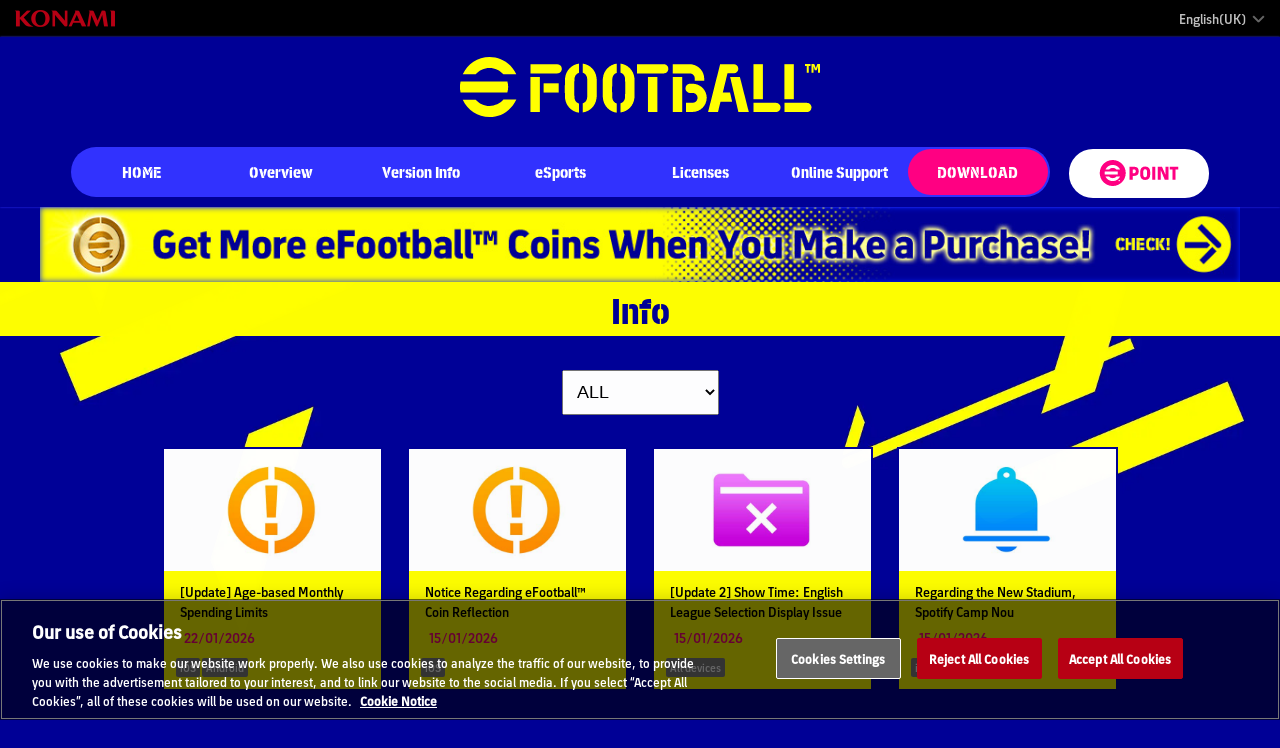

--- FILE ---
content_type: text/html; charset=UTF-8
request_url: https://www.konami.com/efootball/en/topic/news/list
body_size: 22469
content:
<!doctype html>
    <html lang="en">
    <head>
                    <link rel="preload" href="/efootball/s/font/eFootballStencil-Regular.woff" as="font" type="font/woff2" crossorigin>
            <link rel="preload" href="/efootball/s/font/eFootballSans-Bold.woff" as="font" type="font/woff2" crossorigin>
            <link rel="preload" href="/efootball/s/font/eFootballSans-Regular.woff" as="font" type="font/woff2" crossorigin>
                <meta charset="UTF-8">
<meta name="viewport" content="width=device-width, user-scalable=no, initial-scale=1.0, maximum-scale=1.0, minimum-scale=1.0">
<meta http-equiv="X-UA-Compatible" content="ie=edge">
<title>INFO DETAIL | eFootball™ Official Site</title>
<meta name="description" content='From &quot;PES&quot; to &quot;eFootball™&quot;. Now we hope that you can enjoy this brand new football experience that eFootball™ has to offer.'>
<meta property="og:image" content="https://www.konami.com/efootball/s/img/share/eFootball_kv_play_crazy.jpg" />
<meta name="viewport" content="width=device-width, initial-scale=1">
<meta name="format-detection" content="telephone=no">
    <meta property="og:url" content="https://www.konami.com/efootball/en/topic/news/list">
    <meta property="og:type" content="website">
    <meta property="og:title" content="INFO DETAIL | eFootball™">
    <meta property="og:description" content='From &quot;PES&quot; to &quot;eFootball™&quot;. Now we hope that you can enjoy this brand new football experience that eFootball™ has to offer.'>
    <meta property="og:site_name" content="eFootball™">
    <meta property="og:image" content="https://www.konami.com/efootball/s/img/share/eFootball_kv_play_crazy.jpg?v=903"/>
    <meta name="twitter:card" content="summary_large_image"/>
    <meta name="twitter:site" content="@Play_eFootball">
    <meta name="twitter:image" content="https://www.konami.com/efootball/s/img/share/eFootball_kv_play_crazy.jpg?v=903">
<link rel="alternate" hreflang="en-us" href="https://www.konami.com/efootball/en-us/topic/news/list" />
<link rel="alternate" hreflang="es-mx" href="https://www.konami.com/efootball/es-mx/topic/news/list" />
<link rel="alternate" hreflang="pt-br" href="https://www.konami.com/efootball/pt-br/topic/news/list" />
<link rel="alternate" hreflang="en" href="https://www.konami.com/efootball/en/topic/news/list" />
<link rel="alternate" hreflang="fr" href="https://www.konami.com/efootball/fr/topic/news/list" />
<link rel="alternate" hreflang="de" href="https://www.konami.com/efootball/de/topic/news/list" />
<link rel="alternate" hreflang="it" href="https://www.konami.com/efootball/it/topic/news/list" />
<link rel="alternate" hreflang="es" href="https://www.konami.com/efootball/es/topic/news/list" />
<link rel="alternate" hreflang="ru" href="https://www.konami.com/efootball/ru/topic/news/list" />
<link rel="alternate" hreflang="tr" href="https://www.konami.com/efootball/tr/topic/news/list" />
<link rel="alternate" hreflang="ar" href="https://www.konami.com/efootball/ar/topic/news/list" />
<link rel="alternate" hreflang="ja" href="https://www.konami.com/efootball/ja/topic/news/list" />
<link rel="alternate" hreflang="zh-tw" href="https://www.konami.com/efootball/zh-tw/topic/news/list" />
<link rel="alternate" hreflang="zh-cn" href="https://www.konami.com/efootball/zh-cn/topic/news/list" />
<link rel="alternate" hreflang="ko" href="https://www.konami.com/efootball/ko/topic/news/list" />
<link rel="apple-touch-icon" href="/efootball/s/img/apple-touch-icon.png">
<link rel="shortcut icon" href="/efootball/s/img/efootball_icon.ico" type="image/vnd.microsoft.icon" />
<link rel="icon" href="/efootball/s/img/efootball_icon.ico" type="image/x-icon">

<link rel="preconnect" href="https://cdn.fonts.net">

<link href="https://cdn.fonts.net/kit/892fd2f0-1c69-11ed-b0a0-02c6998740a0/892fd2f0-1c69-11ed-b0a0-02c6998740a0.css" rel="stylesheet" />

<script>
    (function(d) {
        var config = {
                kitId: 'gpm7vgk',
                scriptTimeout: 3000,
                async: true
            },
            h=d.documentElement,t=setTimeout(function(){h.className=h.className.replace(/\bwf-loading\b/g,"")+" wf-inactive";},config.scriptTimeout),tk=d.createElement("script"),f=false,s=d.getElementsByTagName("script")[0],a;h.className+=" wf-loading";tk.src='https://use.typekit.net/'+config.kitId+'.js';tk.async=true;tk.onload=tk.onreadystatechange=function(){a=this.readyState;if(f||a&&a!="complete"&&a!=="loaded")return;f=true;clearTimeout(t);try{Typekit.load(config)}catch(e){}};s.parentNode.insertBefore(tk,s)
    })(document);
</script>
        <link rel="preload" href="https://code.jquery.com/jquery-3.5.0.min.js"
              integrity="sha256-r/AaFHrszJtwpe+tHyNi/XCfMxYpbsRg2Uqn0x3s2zc=" crossorigin="anonymous" as="script">
        <link rel="preload"
              href="https://cdnjs.cloudflare.com/ajax/libs/magnific-popup.js/1.1.0/jquery.magnific-popup.min.js"
              integrity="sha256-P93G0oq6PBPWTP1IR8Mz/0jHHUpaWL0aBJTKauisG7Q=" crossorigin="anonymous" as="script">
                        <link rel="stylesheet" class="fallback" onload="this.className='';"
              href="https://cdnjs.cloudflare.com/ajax/libs/magnific-popup.js/1.1.0/magnific-popup.min.css"
              integrity="sha256-PZLhE6wwMbg4AB3d35ZdBF9HD/dI/y4RazA3iRDurss=" crossorigin="anonymous"
              data-fallback="/efootball/s/vendor/css/magnific-popup.css">
        <link rel="stylesheet" onload="this.className='';" class="fallback"
              href="https://cdnjs.cloudflare.com/ajax/libs/malihu-custom-scrollbar-plugin/3.1.5/jquery.mCustomScrollbar.min.css"
              integrity="sha256-JHGEmB629pipTkMag9aMaw32I8zle24p3FpsEeI6oZU=" crossorigin="anonymous"
              data-fallback="/efootball/s/vendor/css/jquery.mCustomScrollbar.min.css">
            <link rel="stylesheet" onload="this.className='';" class="fallback"
          href="https://cdnjs.cloudflare.com/ajax/libs/malihu-custom-scrollbar-plugin/3.1.5/jquery.mCustomScrollbar.min.css"
          integrity="sha256-JHGEmB629pipTkMag9aMaw32I8zle24p3FpsEeI6oZU=" crossorigin="anonymous"
          data-fallback="/wepes/2021/s/vendor/css/jquery.mCustomScrollbar.min.css">
        <link rel="stylesheet" href="/efootball/s/css/style-pickup_list.css?v=903">

    <!-- Google Tag Manager --><script>(function(w,d,s,l,i){w[l]=w[l]||[];w[l].push({'gtm.start': new Date().getTime(),event:'gtm.js'});var f=d.getElementsByTagName(s)[0], j=d.createElement(s),dl=l!='dataLayer'?'&l='+l:'';j.async=true;j.src= 'https://www.googletagmanager.com/gtm.js?id='+i+dl;f.parentNode.insertBefore(j,f); })(window,document,'script','dataLayer','GTM-PCP56SG');</script> <!-- End Google Tag Manager --><script src="/games/s/common/js/analytics.js"></script></head>
    <body class="news">
    
    <div class="base-layer" id="base-layer">
        <a id="_page_top"></a>

                <header class="site-header">
    <a class="konami-logo" href="/games/"><img src="/ci/logo/konami_logo_normal.png" alt="KONAMI"></a>

        <ul class="ui-container">
        <li class="ui-local-select" id="btn-language-select">
            <a href="#" @click.prevent="click">English(UK)
            </a>
        </li>

            </ul>
    </header>

<div id="global-nav" data-page=""></div>

                <section class="nav-wrap" id="global-menu">
    <div class="logo-efootball">
        <a href="/efootball/en/" aria-label="eFootball™ Website HOME">
            eFootball™
                    </a>
    </div>

    <div class="global-nav" id="global-menu-top">
        <button type="button" aria-label="Global nav" class="btn js-btn">
            <span class="btn-line"></span>
        </button>
        <nav>
            <ul class="menu">
                <li class="menu-list" id="nav_home"><a href="/efootball/en/"><span>HOME</span></a></li>
                <li class="menu-list" id="nav_game-overview">
                    <a href="#"><span>Overview</span></a>
                    <ul class="second-level">
                                               <li>
                            <a href="/efootball/en/page/overview"><span>Let&#039;s Play eFootball™</span></a>
                        </li>
                    </ul>
                </li>
                <li class="menu-list" id="nav_versioninfo"><a href="/efootball/en/page/v5/versioninfo_v5-20"><span>Version Info</span></a></li>
                
                    <li class="menu-list" id="nav_efootball">
                        <a href="#"><span>eSports</span></a>
                        <ul class="second-level">
                                                        <li>
                                <a href="https://e-football.konami.net/fifae_world_cup/2025/en"><span>FIFAe World Cup 2025™</span></a>
                            </li>
                                                        <li>
                                <a href="https://e-football.konami.net/wf/2025/en/"><span>eFootball™ World Festival in Tokyo</span></a>
                            </li>

                                                    </ul>
                    </li>
                <li class="menu-list"><a
                            href="/efootball/en/page/license_efootball"><span>Licenses</span></a>
                </li>
                <li class="menu-list" id="nav_online-support"><a href="#">Online Support</a>
                    <ul class="second-level">
                        <li>
                            <a href="/efootball/en/page/online_match">Online PvP Setup for eFootball™</a>
                        </li>                        <li>
                            <a href="/efootball/support/cs/en/">Inquiry</a>
                        </li>
                        <li><a href="/efootball/faq/0/en/" target="_blank"
                               rel="noopener noreferrer"><span>FAQ</span></a></li>
                        <li>                                                            <a href="https://legal.konami.com/games/efootball/terms/tou/en-gb.html"
                                   target="_blank"><span>Terms of Use</span></a>
                                                    </li>
                    </ul>
                </li>
            </ul>

            <div class="download">
                <a class="download_btn" href="/efootball/en/page/download_edition_list">DOWNLOAD  </a>
            </div>
            <div class="pc_efootball_point"><a
                        href="https://efootball-point.konami.net/" aria-label="eFootball™ point Website"><span>
                            <svg version="1.1" xmlns="http://www.w3.org/2000/svg"
                                 xmlns:xlink="http://www.w3.org/1999/xlink" x="0px" y="0px" viewBox="0 0 428.3 141.7">
                                <g>
                                    <desc></desc>
                                    <g>
                                        <path class="st0"
                                              d="M162.9,107.6V36.9h25.9c15.4,0,24,8.4,24,24.7c0,16-8.3,25-23.2,25h-10.1v21.1H162.9z M179.5,71.9h7.5c6.4,0,9.2-2.9,9.2-10.4c0-7-2.8-10.1-9.2-10.1h-7.5V71.9z"/>
		<path class="st0" d="M220.5,78.8V65.7c0-19.4,9.2-30.1,27.4-30.1s27.4,10.7,27.4,30.1v13.1c0,19.3-9.2,30.1-27.4,30.1
			S220.5,98.1,220.5,78.8z M258.1,78.1V66.4c0-12.2-3.5-15.8-10.3-15.8s-10.3,3.5-10.3,15.8v11.7c0,12.3,3.5,15.8,10.3,15.8
			S258.1,90.2,258.1,78.1z"/>
		<path class="st0" d="M286.4,107.6V36.9h16.6v70.8H286.4z"/>
		<path class="st0" d="M316.4,107.6V36.9h23.2l18.5,42.5h0.7V36.9h16v70.8h-20l-21.7-51.8h-0.7v51.8H316.4z"/>
		<path class="st0" d="M428.3,36.9v14.6h-14.6v56.2h-16.6V51.4h-14.6V36.9H428.3z"/>
    </g>
	<g fill="none;"><circle class="st1" cx="70.9" cy="70.9" r="44.3"/></g>
</g>
<desc></desc>
<g fill="#FFFFFF;">
	<path class="st0" d="M70.9,0C31.7,0,0,31.7,0,70.9s31.7,70.9,70.9,70.9c39.1,0,70.9-31.7,70.9-70.9S110,0,70.9,0z M26.6,70.9
		c0-2.8,0.3-5.5,0.8-8.2h70.2c0.8,2.6,1.2,5.3,1.2,8.2c0,2.9-0.4,5.6-1.2,8.2H27.3C26.8,76.4,26.6,73.7,26.6,70.9z M103.9,110.1
		h-1.3v5.1H101v-5.1h-1.3v-1.3h4.1V110.1z M111,115.2h-1.5v-4.7h0l-0.9,2.9h-1.4l-0.9-2.9h0v4.7h-1.5v-6.4h2.1l1,2.8h0.1l1-2.8h2.1
		V115.2z M70.9,115.2c-17.8,0-33.1-10.5-40.2-25.6h19.4c5.1,5.7,12.5,9.3,20.8,9.3s15.6-3.6,20.8-9.3H111
		C104,104.7,88.7,115.2,70.9,115.2z M91.6,52.2C86.5,46.5,79.1,43,70.9,43s-15.6,3.6-20.8,9.3H30.7c7-15.1,22.4-25.6,40.2-25.6
		c17.8,0,33.1,10.5,40.2,25.6H91.6z"/>
</g></svg></span></a></div>
        </nav>
    </div>
</section>

                
            <div class="header-banner">
            <a href="https://store.konami.net/?country=Others">
    
            <span></span>
                        </a>
</div>



<script>
    setTimeout(function() {
        const app = Vue.createApp({
            template: '#tpl-header-banner',
            data() {
                return {
                    showTopBanner: false,
                };
            },
            mounted() {
                this.update();
                window.addEventListener('scroll', this.onScroll);
            },
            methods: {
                onScroll() {
                    this.update();
                },
                update() {
                    const base = document.getElementById('header-banner-trigger');

                    // show/hideだと、スクロールでの位置が取れないので、transitionではなくclassの付け外しで対応
                    if (base.getBoundingClientRect().bottom < 40) {
                        this.showTopBanner = true;
                    } else {
                        this.showTopBanner = false;
                    }
                },
            },
            beforeUnmount() {
                window.removeEventListener('scroll', this.onScroll);
            },
        });

        app.mount('#header-banner');
    }, 2000);
</script>


        
                <div class="content">    <div class="base-layer" id="base-layer">
        <div class="content news">
            <h2 class="page_title">Info</h2>
            <div class="news-list" id="news-list">
                <div class="information-platform-wrapper">
                    <select v-model="selectedOption" name="information-platform" class="platform-pulldown" @change="filterPlatform">
                        <option class="information-platform" :class="{ selected: selectedOption === 'all' }" value="all">ALL</option>
                        <option class="information-platform" :class="{ selected: selectedOption === 'ps5' }" value="ps5">PS5</option>
                        <option class="information-platform" :class="{ selected: selectedOption === 'ps4' }" value="ps4">PS4</option>
                        <option class="information-platform" :class="{ selected: selectedOption === 'xboxone' }" value="xboxone">XboxOne</option>
                        <option class="information-platform" :class="{ selected: selectedOption === 'xboxX|S' }" value="xboxX|S">Xbox X|S</option>
                        <option class="information-platform" :class="{ selected: selectedOption === 'steam' }" value="steam">Steam</option>
                        <option class="information-platform" :class="{ selected: selectedOption === 'win10' }" value="win10">Windows</option>
                        <option class="information-platform" :class="{ selected: selectedOption === 'ios' }" value="ios">iOS</option>
                        <option class="information-platform" :class="{ selected: selectedOption === 'android' }" value="android">Android</option>
                    </select>
                </div>
                    <ul class="fadeUp" :key="selectedOption">
                        <li v-for="data in filteredNews">
                            <a :href="`/efootball/${language}/topic/news/${data.id}`">
                                <img class="thumb" :src="`/efootball/s/img/news/top_thumb_${data.category}.jpg`" alt="">
                                <h1 class="title">${data.title}</h1>
                                <p class="date">
                                    ${ formatDate(data.beginDate,language) }
                                </p>
                                <ul class="devices">
                                    <li v-if="data.ps4 == 'true' && data.ps5 == 'true' && data.xboxone == 'true' && data['xboxX|S'] == 'true' && data.steam == 'true' && data.win10 == 'true' && data.ios == 'true' && data.android == 'true' ">All devices</li>
                                    <template v-else>
                                        <li v-if="data.ps5 === 'true'">PS5</li>
                                        <li v-if="data.ps4 == 'true'">PS4</li>
                                        <li v-if="data.xboxone == 'true'">XboxOne</li>
                                        <li v-if="data['xboxX|S'] == 'true'">Xbox X|S</li>
                                        <li v-if="data.steam == 'true'">Steam</li>
                                        <li v-if="data.win10 == 'true'">Windows</li>
                                        <li v-if="data.ios == 'true'">iOS</li>
                                        <li v-if="data.android == 'true'">Android</li>
                                    </template>
                                </ul>
                            </a>
                        </li>
                    </ul>
            </div>
        </div>
    </div>
</div>

                <footer class="site-footer">
    <div class="efootballpoint_link">
        <a href="https://efootball-point.konami.net/">
            <span>
                <svg version="1.1" xmlns="http://www.w3.org/2000/svg"
                     xmlns:xlink="http://www.w3.org/1999/xlink" x="0px" y="0px" viewBox="0 0 428.3 141.7">
                                <g>
                                    <desc></desc>
                                    <g>
                                        <path class="st0"
                                              d="M162.9,107.6V36.9h25.9c15.4,0,24,8.4,24,24.7c0,16-8.3,25-23.2,25h-10.1v21.1H162.9z M179.5,71.9h7.5c6.4,0,9.2-2.9,9.2-10.4c0-7-2.8-10.1-9.2-10.1h-7.5V71.9z"/>
		<path class="st0" d="M220.5,78.8V65.7c0-19.4,9.2-30.1,27.4-30.1s27.4,10.7,27.4,30.1v13.1c0,19.3-9.2,30.1-27.4,30.1
			S220.5,98.1,220.5,78.8z M258.1,78.1V66.4c0-12.2-3.5-15.8-10.3-15.8s-10.3,3.5-10.3,15.8v11.7c0,12.3,3.5,15.8,10.3,15.8
			S258.1,90.2,258.1,78.1z"/>
		<path class="st0" d="M286.4,107.6V36.9h16.6v70.8H286.4z"/>
		<path class="st0" d="M316.4,107.6V36.9h23.2l18.5,42.5h0.7V36.9h16v70.8h-20l-21.7-51.8h-0.7v51.8H316.4z"/>
		<path class="st0" d="M428.3,36.9v14.6h-14.6v56.2h-16.6V51.4h-14.6V36.9H428.3z"/>
    </g>
	<g fill="none;"><circle class="st1" cx="70.9" cy="70.9" r="44.3"/></g>
</g>
<desc></desc>
<g fill="#FFFFFF;">
	<path class="st0" d="M70.9,0C31.7,0,0,31.7,0,70.9s31.7,70.9,70.9,70.9c39.1,0,70.9-31.7,70.9-70.9S110,0,70.9,0z M26.6,70.9
		c0-2.8,0.3-5.5,0.8-8.2h70.2c0.8,2.6,1.2,5.3,1.2,8.2c0,2.9-0.4,5.6-1.2,8.2H27.3C26.8,76.4,26.6,73.7,26.6,70.9z M103.9,110.1
		h-1.3v5.1H101v-5.1h-1.3v-1.3h4.1V110.1z M111,115.2h-1.5v-4.7h0l-0.9,2.9h-1.4l-0.9-2.9h0v4.7h-1.5v-6.4h2.1l1,2.8h0.1l1-2.8h2.1
		V115.2z M70.9,115.2c-17.8,0-33.1-10.5-40.2-25.6h19.4c5.1,5.7,12.5,9.3,20.8,9.3s15.6-3.6,20.8-9.3H111
		C104,104.7,88.7,115.2,70.9,115.2z M91.6,52.2C86.5,46.5,79.1,43,70.9,43s-15.6,3.6-20.8,9.3H30.7c7-15.1,22.4-25.6,40.2-25.6
		c17.8,0,33.1,10.5,40.2,25.6H91.6z"/>
</g></svg>
            </span>
        </a>
    </div>
    <div class="pagetop" id="pagetop">
        <a href="#_page_top" class="scroll-to" id="move-page-top"></a>
    </div>

    <div class="content">
                <section class="account">
                        <ul>
                <li class="twitter"><a href="https://twitter.com/play_efootball" target="_blank"
                                               rel="noopener noreferrer" aria-label="Official X link"><svg class="twitter_icon" width="1200" height="1227" viewBox="0 0 1200 1227" fill="none" xmlns="http://www.w3.org/2000/svg"><path d="M714.163 519.284L1160.89 0H1055.03L667.137 450.887L357.328 0H0L468.492 681.821L0 1226.37H105.866L515.491 750.218L842.672 1226.37H1200L714.137 519.284H714.163ZM569.165 687.828L521.697 619.934L144.011 79.6944H306.615L611.412 515.685L658.88 583.579L1055.08 1150.3H892.476L569.165 687.854V687.828Z" fill="white"/></svg><li class="facebook"><a href="https://www.facebook.com/playeFootball" target="_blank"
                                                aria-label="Official Facebook link"><svg xmlns="http://www.w3.org/2000/svg" width="28.737" height="54.011"
                                     viewBox="0 0 28.737 54.011"><path d="M976.731,2307.755l1.61-9.2h-9.2v-6.252c0-2.637.754-5.242,4.894-5.242h4.3v-8.594a57.965,57.965,0,0,0-7.562-.6c-7.614,0-13.128,4.991-13.128,13.345v7.344H949.6v9.2h8.047v23.623a33,33,0,0,0,11.493,0v-23.623Z"
                                          transform="translate(-949.604 -2277.871)"/></svg></a></li><li class="youtube"><a href="https://www.youtube.com/playeFootball" target="_blank"
                                               rel="noopener noreferrer" aria-label="Official Youtube link"><svg xmlns="http://www.w3.org/2000/svg" width="58.771" height="40.599"
                                     viewBox="0 0 58.771 40.599"><path d="M29.385,40.6c-.046,0-4.654,0-9.762-.152-4.715-.138-10.832-.434-13.2-1.061a7.312,7.312,0,0,1-5.2-5.128A48.01,48.01,0,0,1,.154,25.583C0,22.692,0,20.323,0,20.3s0-2.393.154-5.284A48.015,48.015,0,0,1,1.228,6.339a7.312,7.312,0,0,1,5.2-5.127C8.792.586,14.909.29,19.623.152,24.731,0,29.339,0,29.385,0s4.654,0,9.762.152c4.715.138,10.832.434,13.2,1.061a7.312,7.312,0,0,1,5.2,5.127,48.018,48.018,0,0,1,1.075,8.676c.152,2.891.154,5.26.154,5.284s0,2.393-.154,5.284a48.012,48.012,0,0,1-1.075,8.676,7.312,7.312,0,0,1-5.2,5.128c-2.367.626-8.485.922-13.2,1.061C34.039,40.6,29.431,40.6,29.385,40.6Zm-5.876-29V29l15.268-8.7Z"/></svg></a></li><li class="instagram"><a href="https://www.instagram.com/efootball/" target="_blank"
                                                 rel="noopener noreferrer" aria-label="Official Instagram link"><svg xmlns="http://www.w3.org/2000/svg" width="57" height="57" viewBox="0 0 57 57"><path d="M32.579,9.214c7.61,0,8.511.029,11.516.166a15.775,15.775,0,0,1,5.292.981A9.439,9.439,0,0,1,54.8,15.77a15.774,15.774,0,0,1,.981,5.292c.137,3.005.166,3.907.166,11.516s-.029,8.511-.166,11.516a15.775,15.775,0,0,1-.981,5.292A9.438,9.438,0,0,1,49.387,54.8a15.775,15.775,0,0,1-5.292.981c-3,.137-3.906.166-11.516.166s-8.512-.029-11.516-.166A15.774,15.774,0,0,1,15.77,54.8a9.439,9.439,0,0,1-5.409-5.409A15.774,15.774,0,0,1,9.38,44.1c-.137-3.005-.166-3.907-.166-11.516s.029-8.511.166-11.516a15.774,15.774,0,0,1,.981-5.292,9.439,9.439,0,0,1,5.409-5.409,15.774,15.774,0,0,1,5.292-.981c3.005-.137,3.907-.166,11.516-.166m0-5.135c-7.74,0-8.711.033-11.75.172A20.919,20.919,0,0,0,13.91,5.575,14.573,14.573,0,0,0,5.575,13.91a20.919,20.919,0,0,0-1.325,6.918c-.139,3.04-.172,4.01-.172,11.75s.033,8.711.172,11.75a20.919,20.919,0,0,0,1.325,6.918,14.573,14.573,0,0,0,8.335,8.335,20.919,20.919,0,0,0,6.918,1.325c3.04.139,4.01.172,11.75.172s8.711-.033,11.75-.172a20.919,20.919,0,0,0,6.918-1.325,14.573,14.573,0,0,0,8.335-8.335,20.919,20.919,0,0,0,1.325-6.918c.139-3.04.172-4.01.172-11.75s-.033-8.711-.172-11.75a20.919,20.919,0,0,0-1.325-6.918,14.573,14.573,0,0,0-8.335-8.335,20.919,20.919,0,0,0-6.918-1.325c-3.04-.139-4.01-.172-11.75-.172Z"
                                          transform="translate(-4.079 -4.079)"/><path d="M141.27,126.635a14.635,14.635,0,1,0,14.635,14.635A14.635,14.635,0,0,0,141.27,126.635Zm0,24.135a9.5,9.5,0,1,1,9.5-9.5A9.5,9.5,0,0,1,141.27,150.77Z"
                                          transform="translate(-112.77 -112.77)"/><circle cx="3.42" cy="3.42" r="3.42" transform="translate(40.293 9.867)"/></svg></a></li>            </ul>
        </section>
        <div class="notice">
            <p>Notice</p>
            <ul>
                <li><a href="https://legal.konami.com/kde/do-not-sell-or-share-my-personal-information/" target="_blank"
                       rel="noopener noreferrer">“Do Not Sell or Share My Personal Information” California Consumer Rights</a></li>
            </ul>
        </div>
        <section class="licence">
            <p class="logo_mlspa">
                <picture>
                    <source type="image/webp" srcset="/efootball/s/img/common/mlspa_logo.webp">
                    <img src="/efootball/s/img/common/mlspa_logo.png" alt="" width="79" height="70">
                </picture>
            </p>
            <ul class="licence_img">
                <li>
                    <picture>
                        <source type="image/webp" srcset="/efootball/s/img/common/jfa.webp">
                        <img src="/efootball/s/img/common/jfa.png" alt="JFA" width="17" height="25">
                    </picture>
                </li>
                <li>
                    <picture>
                        <source type="image/webp" srcset="/efootball/s/img/common/jleague_license_mark.webp">
                        <img src="/efootball/s/img/common/jleague_license_mark.png" alt="" width="61" height="25">
                    </picture>
                </li>
                <li>
                    <picture>
                        <source type="image/webp" srcset="/efootball/s/img/common/lfp_mcdonalds_oneline_charcoal_cmjn.webp">
                        <img src="/efootball/s/img/common/lfp_mcdonalds_oneline_charcoal_cmjn.png" alt="" width="17" height="25">
                    </picture>
                </li>
               
                <li>
                    <picture>
                        <source type="image/webp" srcset="/efootball/s/img/common/licence_rfef.webp">
                        <img src="/efootball/s/img/common/licence_rfef.png" alt="" width="1" height="1">
                    </picture>
                </li>
                <li>
                    <picture>
                        <source type="image/webp" srcset="/efootball/s/img/common/licence_knvb.webp">
                        <img src="/efootball/s/img/common/licence_knvb.png" alt="" width="1" height="1">
                    </picture>
                </li>
            </ul>
            <p class="text">
                adidas, the 3-Bars logo, the 3-Stripe trade mark, Predator, F50, Y-3 and Climacool are trademarks of the
                adidas Group, used with permission.&nbsp;&nbsp;The use of certain player names, images and likenesses on a collective basis is authorised by FIFPRO
                Commercial Enterprises BV.&nbsp;&nbsp;Officially Licensed Product of the MLSPA © [2025]&nbsp;&nbsp;
                © 2025, DFB. Official Licensed Product of Deutscher Fußball-Bund produced by Konami Digital
                Entertainment.&nbsp;&nbsp;© The Football Association Ltd 2025. Official Licensed Product of The Football Association Ltd.&nbsp;&nbsp;
                Copyright FFF ©&nbsp;&nbsp;Official Licensee of the FIGC&nbsp;&nbsp;
                The FIGC logo is a registered trade mark of the Federazione Italiana Giuoco Calcio&nbsp;&nbsp;
                ALL RIGHTS RESERVED BY JFA&nbsp;&nbsp;Official Licensed Product of the RFEF&nbsp;&nbsp;
                Officially Licensed by Eredivisie C.V. and Stichting CAO voor Contractspelers&nbsp;&nbsp;
                ©J.LEAGUE&nbsp;&nbsp;©Ligue de Football Professionnel&nbsp;&nbsp;
                ™ © 2025 THE ARSENAL FOOTBALL CLUB PLC, ALL RIGHTS RESERVED.&nbsp;&nbsp;
                © S.L.B. Produto Oficial&nbsp;&nbsp;
                © Manchester United Football Club Limited 2025 All rights reserved&nbsp;&nbsp;
                © Wembley National Stadium Limited 2025&nbsp;&nbsp;
                All other copyrights or trademarks are the property of their respective owners and are used under
                license.
                <br>
                <br>
                NASA
                            </p>
            <p class="text">
                "Pio FC" is a registered trademark, the reproduction, use, copying, printing, distribution, publication, translation, adaptation, rearrangement and any other use or modification in whole or in part of the data and works contained in this site, by any means and in any form outside the content of this site is prohibited. Konami is authorized to use the trademark "Pio FC" on this site, without this implying a transfer or assignment of rights.
            </p>
            <p class="text">
                "Aniquiladores FC" is a registered trademark, the reproduction, use, copying, printing, distribution, publication, translation, adaptation, rearrangement and any other use or modification in whole or in part of the data and works contained in this page, by any means and in any form outside the content of this site is prohibited. Konami is authorized to use the trademark "Aniquiladores FC" on this site, without this implying a transfer or assignment of rights.
            </p>
            <p class="text">© Konami Digital Entertainment</p>
            <div class="trademark-copyright partner">
                                    <img src="/efootball/s/img/common/logo-planb-media.png" alt="Plan B" height="46"> is the eSports partner for eFootball™ in Thailand
                            </div>
            <p class="ue_logo">
                <?xml version="1.0" encoding="utf-8"?>
                <!-- Generator: Adobe Illustrator 27.8.1, SVG Export Plug-In . SVG Version: 6.00 Build 0)  -->
                <svg version="1.1" id="UE-2023-VT-BLACK" xmlns="http://www.w3.org/2000/svg" xmlns:xlink="http://www.w3.org/1999/xlink" x="0px"
                     y="0px" viewBox="0 0 531.63 645.62" style="enable-background:new 0 0 531.63 645.62;" xml:space="preserve">
                    <g>
                        <path class="st0" d="M162.83,172.88c1.54-0.41,3.14-0.6,4.73-0.54c8.87,0.31,15.81,7.75,15.5,16.62v97.6
		c0,9.94-6.38,12.1-12.27,11.99c-4-0.28-7.95-1.02-11.78-2.21c24.68,33.4,63.55,53.34,105.08,53.9l35.98-36.19l21.32,23.98
		c53.12-25.1,69.79-71.45,73.54-89.51c-19.43,19.99-40.92,40.11-55.43,26.17c0,0-0.79-74.5-0.79-105.05c0-41.04,39-71.69,39-71.69
		c-21.43,3.81-47.16,11.41-74.42,38.19c-2.47,2.45-4.81,5.02-7.01,7.72c-11.73-8.94-26.89-6.28-26.89-6.28
		c8.19,4.48,16.38,17.6,16.38,28.46v106.73c0,0-17.87,15.72-31.65,15.72c-6.31,0.06-12.25-2.94-15.95-8.05
		c-1.08-1.43-1.98-2.99-2.66-4.65V144c-4.08,3.36-17.83,6.05-17.83-16.72c0-14.2,10.23-31.13,28.42-41.49
		c-18.41,2.85-42.65,10.13-67.46,31.15c-29.41,25.41-46.16,62.48-45.78,101.35C132.85,218.28,146.18,176.69,162.83,172.88z"/>
                        <path class="st0" d="M265.83,434.56c120-0.01,217.28-97.29,217.27-217.29C483.1,97.27,385.82,0,265.83,0c-0.01,0-0.02,0-0.03,0
		C145.8,0.01,48.53,97.29,48.54,217.29C48.54,337.3,145.83,434.57,265.83,434.56z M265.78,8.67
		c115.2-0.01,208.6,93.38,208.61,208.58c0,0,0,0.01,0,0.01c0,115.2-93.38,208.59-208.58,208.59
		C150.6,425.87,57.2,332.48,57.2,217.28C57.19,102.08,150.57,8.68,265.78,8.67z"/>
                        <path class="st0" d="M60.9,540c0,12.2-6.7,20.1-20.2,20.1s-20.3-7.9-20.3-20.1v-35.4H0v37c0,21.3,14.6,35.3,40.7,35.3
		s40.6-14,40.6-35.3v-37H60.9V540z"/>
                        <polygon class="st0" points="177.66,504.6 157.96,504.6 157.96,547.4 116.46,504.6 94.86,504.6 94.86,574.6 114.56,574.6
		114.56,528.6 159.76,574.6 177.66,574.6 	"/>
                        <path class="st0" d="M273.1,528.5c0-16-13.9-23.9-31.8-23.9h-49.1v70h20.3v-22.1h20.6l18.5,22.1h23.7l-20.6-23.8
		C265.7,547.6,273.1,540.2,273.1,528.5z M239.8,537.7h-27.4v-17.6h27.4c7.3,0,12.6,2,12.6,8.8C252.4,535.7,247.1,537.7,239.8,537.7z
		"/>
                        <polygon class="st0" points="358.62,559 304.01,559 304.01,546.6 348.12,546.6 348.12,531.7 304.01,531.7 304.01,520.2
		357.52,520.2 357.52,504.6 283.91,504.6 283.91,574.6 358.62,574.6 	"/>
                        <path class="st0" d="M399.32,504.6l-36.2,70h21.4l6.6-13.4h38.4l6.6,13.4h21.7l-36.2-70H399.32z M398.12,546.7l12.2-24.8l12.1,24.8
		H398.12z"/>
                        <polygon class="st0" points="484.53,558.2 484.53,504.6 464.13,504.6 464.13,574.6 531.63,574.6 531.63,558.2 	"/>
                        <polygon class="st0" points="118.93,625.63 148.04,625.63 148.04,615.79 118.93,615.79 118.93,608.2 154.24,608.2 154.24,597.91
		105.67,597.91 105.67,644.1 154.96,644.1 154.96,633.81 118.93,633.81 	"/>
                        <polygon class="st0" points="204.12,626.15 176.73,597.91 162.48,597.91 162.48,644.1 175.48,644.1 175.48,613.75 205.31,644.1
		217.12,644.1 217.12,597.91 204.12,597.91 	"/>
                        <path class="st0" d="M253.48,626.81h15.31v4.16c-3.23,2.97-7.72,4.09-13.4,4.09c-11.22,0-17.55-4.95-17.55-14.06
		c0-9.04,6.14-13.99,17.36-13.99c6.2,0,10.36,1.58,14.32,5.15l9.83-7.26c-4.82-4.49-13.07-8.51-24.48-8.51
		c-18.94,0-30.69,8.98-30.69,24.62s11.75,24.62,30.69,24.62c12.34,0,21.45-4.09,26.4-10.23v-18.02h-27.78V626.81z"/>
                        <rect x="289.3" y="597.91" class="st0" width="13.46" height="46.2"/>
                        <polygon class="st0" points="353.97,626.15 326.58,597.91 312.33,597.91 312.33,644.1 325.33,644.1 325.33,613.75 355.16,644.1
		366.97,644.1 366.97,597.91 353.97,597.91 	"/>
                        <polygon class="st0" points="389.94,625.63 419.04,625.63 419.04,615.79 389.94,615.79 389.94,608.2 425.24,608.2 425.24,597.91
		376.67,597.91 376.67,644.1 425.97,644.1 425.97,633.81 389.94,633.81 	"/>
                    </g>
                </svg>
            </p>
            <div class="platform-copyright">
                                    <div>"
                        <svg class="icon-ps" xmlns="http://www.w3.org/2000/svg"
                             xmlns:xlink="http://www.w3.org/1999/xlink" viewBox="0 0 84.5 65.2">
                            <g>
                                <path d="M32.5,0.1V61l13.8,4.4V14.3c0-2.4,1.1-4,2.8-3.4c2.2,0.6,2.7,2.8,2.7,5.2v20.4c8.6,4.1,15.3,0,15.3-10.9
					c0-11.2-4-16.2-15.6-20.2C46.9,3.8,38.4,1.2,32.5,0.1z"/>
                                <path d="M48.9,56.4L71,48.5c2.5-0.9,2.9-2.2,0.9-2.8c-2-0.7-5.7-0.5-8.2,0.4l-14.8,5.2v-8.3l0.8-0.3c0,0,4.3-1.5,10.3-2.2
					c6-0.7,13.3,0.1,19.1,2.3c6.5,2.1,7.2,5.1,5.6,7.2C83,52.1,79,53.6,79,53.6L48.9,64.4V56.4z"/>
                                <path d="M7.2,55.6c-6.7-1.9-7.8-5.8-4.7-8c2.8-2.1,7.6-3.6,7.6-3.6l19.7-7v8L15.6,50c-2.5,0.9-2.9,2.2-0.9,2.8
					c2,0.7,5.7,0.5,8.3-0.4l6.8-2.5v7.2c-0.4,0.1-0.9,0.2-1.4,0.2C21.7,58.4,14.4,58,7.2,55.6"/>
                                <path d="M77.6,62c0-0.7,0.3-1.4,0.8-1.9c0.5-0.5,1.2-0.8,1.9-0.8c0.7,0,1.4,0.3,1.9,0.8c0.5,0.5,0.8,1.2,0.8,1.9
					c0,1.5-1.2,2.7-2.7,2.7c-0.7,0-1.4-0.3-1.9-0.8C77.9,63.4,77.6,62.7,77.6,62z M80.3,65.2c0.9,0,1.7-0.3,2.3-0.9
					c0.6-0.6,0.9-1.4,0.9-2.3c0-0.9-0.3-1.7-0.9-2.3c-0.6-0.6-1.4-1-2.3-1c-1.8,0-3.2,1.5-3.2,3.2c0,0.9,0.3,1.7,0.9,2.3
					C78.6,64.9,79.4,65.2,80.3,65.2"/>
                                <path d="M81.2,61.2c0,0.2-0.1,0.3-0.2,0.4c-0.1,0.1-0.3,0.1-0.5,0.1h-1v-1h1.1c0.1,0,0.3,0,0.3,0.1C81.1,60.8,81.2,61,81.2,61.2
					z M81.9,63.5c0,0-0.1-0.1-0.1-0.2c0-0.1,0-0.1,0-0.3l0-0.5c0-0.2,0-0.4-0.1-0.5c-0.1-0.1-0.1-0.1-0.2-0.2
					c0.1-0.1,0.2-0.2,0.3-0.3c0.1-0.1,0.1-0.3,0.1-0.5c0-0.4-0.2-0.7-0.5-0.9c-0.2-0.1-0.4-0.1-0.7-0.1H79h-0.1v0.1v3.4v0.1H79h0.5
					h0.1v-0.1v-1.4h1c0.2,0,0.3,0,0.4,0.1c0.1,0.1,0.2,0.2,0.2,0.4l0,0.6c0,0.1,0,0.2,0,0.3c0,0.1,0,0.1,0,0.1l0,0h0h0.6h0.1v-0.1
					L81.9,63.5L81.9,63.5L81.9,63.5"/>
                            </g>
                        </svg>
                        ","PlayStation" and "
                        <svg class="logo-ps5" xmlns="http://www.w3.org/2000/svg"
                             xmlns:xlink="http://www.w3.org/1999/xlink" viewBox="0 0 283.14 56.69">
                            <g>
                                <path class="st0" d="M273.47,51.04h-1.9v-0.64h4.52v0.64h-1.85v5.65h-0.77V51.04z"/>
                                <path class="st0" d="M280.04,56h0.02l1.77-5.6h1.31v6.3h-0.74v-5.72h-0.02l-1.87,5.72h-0.96l-1.81-5.72h-0.02v5.72H277v-6.3h1.3
				L280.04,56z"/>
                            </g>
                            <g>
                                <path class="st0" d="M115.11,56.69c8.42,0,15.24-6.82,15.24-15.24V15.24c0-5.07,4.11-9.18,9.18-9.18h29.57
				c0.22,0,0.4-0.18,0.4-0.4V0.4c0-0.22-0.18-0.4-0.4-0.4h-35.62c-8.42,0-15.24,6.82-15.24,15.24v26.22c0,5.07-4.11,9.19-9.19,9.19
				H79.9c-0.22,0-0.4,0.18-0.4,0.4v5.24c0,0.22,0.18,0.4,0.4,0.4H115.11z"/>
                                <path class="st0" d="M181.75,21.3l0-20.89c0-0.22,0.18-0.4,0.4-0.4l80.51,0c0.22,0,0.4,0.18,0.4,0.4v5.24
				c0,0.22-0.18,0.4-0.4,0.4h-68.4c-0.22,0-0.4,0.18-0.4,0.4v13.61c0,2.41,1.95,4.36,4.36,4.36l50.93,0
				c8.91,0,16.13,7.22,16.13,16.13s-7.22,16.13-16.13,16.13h-66.99c-0.22,0-0.4-0.18-0.4-0.4v-5.25c0-0.22,0.18-0.4,0.4-0.4h60.93
				c5.56,0,10.06-4.49,10.08-10.04c0.02-5.56-4.59-10.12-10.16-10.12h-52.07C185.86,30.48,181.75,26.37,181.75,21.3z"/>
                                <path class="st0" d="M62.17,24.42c5.07,0,9.18-4.11,9.18-9.18c0-5.07-4.11-9.18-9.18-9.18H0.4C0.18,6.05,0,5.87,0,5.65V0.4
				C0,0.18,0.18,0,0.4,0l67.82,0c8.42,0,15.24,6.82,15.24,15.24c0,8.42-6.82,15.24-15.24,15.24H21.3c-5.07,0-9.18,4.11-9.18,9.18
				v16.62c0,0.22-0.18,0.4-0.4,0.4H0.4c-0.22,0-0.4-0.18-0.4-0.4c0-4.53,0-16.63,0-16.63c0-8.42,6.82-15.24,15.24-15.24H62.17z"/>
                            </g>
                        </svg>
                        ","
                        <svg class="logo-ps4" xmlns="http://www.w3.org/2000/svg"
                             xmlns:xlink="http://www.w3.org/1999/xlink" viewBox="0 0 197.9 40.3">
                            <g>
                                <path d="M125.5,0L99.2,0c-7.6,0-11.4,4.7-11.4,10.8v18.6c0,3.8-1.8,6.5-5.6,6.5H57.6c-0.2,0-0.3,0.1-0.3,0.3v3.7
						c0,0.2,0.1,0.3,0.3,0.3h27.6c7.6,0,11.4-4.7,11.4-10.8V10.8c0-3.8,1.8-6.5,5.6-6.5h23.4c0.2,0,0.3-0.1,0.3-0.3V0.3
						C125.8,0.1,125.7,0,125.5,0"/>
                                <path d="M47.8,0L0.3,0C0.1,0,0,0.1,0,0.3V4c0,0.2,0.1,0.3,0.3,0.3H45c3.8,0,5.6,2.7,5.6,6.5c0,3.8-1.8,6.5-5.6,6.5H9.6
						C4.1,17.3,0,21.9,0,28.1l0,11.9c0,0.2,0.1,0.3,0.3,0.3h8.1c0.2,0,0.3-0.1,0.3-0.3V28.1c0-3.8,2.2-6.4,5.3-6.4h33.9
						c7.6,0,11.4-4.7,11.4-10.8S55.5,0,47.8,0"/>
                                <path d="M187.9,31.6l-8.4,0h0.3c-0.2,0-0.3-0.1-0.3-0.3V4.3c0-4.2-2.9-5.5-6.9-3L124.2,31c-1.9,1.2-2.5,2.5-2.1,3.5
						c0.4,0.8,1.4,1.4,3.5,1.4l45,0c0.1,0,0.2,0.1,0.3,0.2v3.8c0,0.2,0.1,0.3,0.3,0.3h8.1c0.2,0,0.3-0.1,0.3-0.3v-3.7
						c0-0.2,0.1-0.3,0.3-0.3h8.1c0.2,0,0.3-0.1,0.3-0.3v-3.7C188.2,31.8,188.1,31.6,187.9,31.6 M170.9,31.3c0,0.2-0.1,0.3-0.3,0.3
						h-37.7c-0.3,0-0.5-0.1-0.5-0.2c0-0.2,0.1-0.3,0.3-0.5l37.6-23.1c0.3-0.2,0.7-0.1,0.7,0.4V31.3z"/>
                            </g>
                            <g>
                                <path d="M192,37.1c0-0.7,0.3-1.4,0.8-1.9c0.5-0.5,1.2-0.8,1.9-0.8c0.7,0,1.4,0.3,1.9,0.8c0.5,0.5,0.8,1.2,0.8,1.9
					c0,1.5-1.2,2.7-2.7,2.7c-0.7,0-1.4-0.3-1.9-0.8C192.3,38.4,192,37.8,192,37.1z M194.7,40.3c0.9,0,1.7-0.3,2.3-0.9
					c0.6-0.6,0.9-1.4,0.9-2.3c0-0.9-0.3-1.7-0.9-2.3c-0.6-0.6-1.4-1-2.3-1c-1.8,0-3.2,1.5-3.2,3.2c0,0.9,0.3,1.7,0.9,2.3
					C193,39.9,193.8,40.3,194.7,40.3"/>
                                <path d="M195.6,36.2c0,0.2-0.1,0.3-0.2,0.4c-0.1,0.1-0.3,0.1-0.5,0.1h-1v-1h1.1c0.1,0,0.3,0,0.3,0.1
					C195.5,35.9,195.6,36,195.6,36.2z M196.3,38.6c0,0-0.1-0.1-0.1-0.2c0-0.1,0-0.1,0-0.3l0-0.5c0-0.2,0-0.4-0.1-0.5
					c-0.1-0.1-0.1-0.1-0.2-0.2c0.1-0.1,0.2-0.2,0.3-0.3c0.1-0.1,0.1-0.3,0.1-0.5c0-0.4-0.2-0.7-0.5-0.9c-0.2-0.1-0.4-0.1-0.7-0.1
					h-1.6h-0.1v0.1v3.4v0.1h0.1h0.5h0.1v-0.1v-1.4h1c0.2,0,0.3,0,0.4,0.1c0.1,0.1,0.2,0.2,0.2,0.4l0,0.6c0,0.1,0,0.2,0,0.3
					c0,0.1,0,0.1,0,0.1l0,0h0h0.6h0.1v-0.1L196.3,38.6L196.3,38.6L196.3,38.6"/>
                            </g>
                        </svg>
                        " are registered trademarks or trademarks of Sony Interactive Entertainment Inc.
                    </div>
                                <p>Microsoft, the Xbox Sphere mark, the Series X logo, Series S logo, Series X|S logo, Xbox One, Xbox
                    Series X, Xbox Series S, Xbox Series X|S, and Xbox Game Pass are trademarks of the Microsoft group
                    of companies.</p>
                <p>
                                            &copy;2026 Valve Corporation. Steam and the Steam logo are trademarks and/or registered trademarks of Valve Corporation in the U.S. and/or other countries.
                                    </p>

                                <p>
                                            Apple and Apple logo are trademarks of Apple Inc., registered in the U.S. and other countries.
                        <br>
                        App Store is a trademark of Apple Inc.
                                    </p>
                                <p>
                                            Google Play and the Google Play logo are trademarks of Google LLC.<br>
                        Android is a trademark of Google LLC.
                                    </p>
            </div>
            <div class="rating">
                                    <img src="/efootball/s/img/common/rating_pegi_3.png" alt="PEGI 3" width="56" height="68">
                            </div>
            <div class="trademark-copyright">
                                    "eFootball", "e-Football", "
                    <svg version="1.1" class="efootball_footerlogo" xmlns="http://www.w3.org/2000/svg"
                         xmlns:xlink="http://www.w3.org/1999/xlink" viewBox="0 0 212.6 167.35">
                        <g>
                            <g>
                                <g>
                                    <path class="st0" d="M102.2,20.6c10.4,0,19.7,4.5,26.2,11.7h24.4C143.9,13.2,124.6,0,102.2,0C79.8,0,60.4,13.2,51.6,32.3H76
                C82.4,25.1,91.8,20.6,102.2,20.6z"/>
                                    <path class="st0" d="M102.2,90.8c-10.4,0-19.7-4.5-26.2-11.7H51.6c8.8,19.1,28.2,32.3,50.6,32.3c22.4,0,41.7-13.2,50.6-32.3
                h-24.4C121.9,86.3,112.6,90.8,102.2,90.8z"/>
                                    <path class="st0" d="M135.7,45.4H47.4c-0.6,3.3-1,6.8-1,10.3s0.3,7,1,10.3h88.3c1-3.3,1.5-6.7,1.5-10.3
                C137.3,52.1,136.7,48.7,135.7,45.4z"/>
                                </g>
                                <g>
                                    <g>
                                        <g>
                                            <polygon class="st0"
                                                     points="151,140.8 157.3,166.9 165.2,166.9 158.5,140.8 					"/>
                                            <path class="st0" d="M151,152.4h-5.5l3.5-14.3h4.8c1.9,0,3.4-1.5,3.4-3.4s-1.5-3.4-3.4-3.4h-10.4l-9.1,35.7h7.5l1.9-7.7h8.8
                        L151,152.4z"/>
                                        </g>
                                        <g>
                                            <rect x="168.7" y="131.3" class="st0" width="7.1" height="26.1"/>
                                            <path class="st0"
                                                  d="M185.8,160.1h-17.1v6.9h17.1c1.9,0,3.4-1.5,3.4-3.4S187.7,160.1,185.8,160.1z"/>
                                        </g>
                                        <g>
                                            <rect x="192.1" y="131.3" class="st0" width="7.1" height="26.1"/>
                                            <path class="st0"
                                                  d="M209.2,160.1h-17.1v6.9h17.1c1.9,0,3.4-1.5,3.4-3.4S211.1,160.1,209.2,160.1z"/>
                                        </g>
                                        <g>
                                            <path class="st0"
                                                  d="M100.9,131.3H80.6v6.9h20.3c1.9,0,3.4-1.5,3.4-3.4S102.8,131.3,100.9,131.3z"/>
                                            <rect x="88.9" y="140.8" class="st0" width="7.1" height="26.1"/>
                                        </g>
                                        <g>
                                            <path class="st0" d="M54.8,141.4c0,0.4-0.1,1.5-0.1,2.4c0,0.9,0,2.5,0,5.3c0,2.7,0,4.2,0,5.1c0,1,0.1,2.1,0.1,2.5
                        c0.6,5.5,5,9.9,10.5,10.5v-6.8c-1.6-0.5-2.9-1.8-3.3-3.5c-0.1-0.4-0.2-1.6-0.2-2.9c0-1.1-0.1-2.7-0.1-5c0-2.2,0-3.9,0.1-5
                        c0-1.4,0.1-2.6,0.2-2.9c0.3-1.8,1.6-3.2,3.3-3.7v-6.8C59.8,131.5,55.4,135.9,54.8,141.4z"/>
                                            <path class="st0" d="M78.6,141.4c-0.6-5.5-5-9.9-10.4-10.6v6.8c1.7,0.5,3,1.9,3.3,3.7c0.1,0.3,0.1,1.5,0.2,2.9
                        c0,1.1,0.1,2.8,0.1,5c0,2.3,0,3.9-0.1,5c0,1.3-0.1,2.5-0.2,2.9c-0.4,1.7-1.6,3-3.3,3.5v6.8c5.5-0.7,9.8-5,10.4-10.5
                        c0.1-0.4,0.1-1.5,0.1-2.5c0-0.9,0.1-2.4,0.1-5.1c0-2.8,0-4.4-0.1-5.3C78.7,142.9,78.7,141.9,78.6,141.4z"/>
                                        </g>
                                        <g>
                                            <rect x="107.7" y="140.8" class="st0" width="7.1" height="26.1"/>
                                            <path class="st0" d="M124.7,146c-0.6-0.1-1.1-0.2-1.9-0.2c0,0-0.2,0-1.2,0c-0.3,0-0.4,0-0.9,0c-0.1,0-0.3,0-0.4,0
                        c-1.7,0.2-3,1.7-3,3.4c0,1.9,1.5,3.4,3.4,3.4c0,0,0.5,0,1.1,0c0.6,0,0.8,0,1,0s0.5,0,0.7,0.1c1.7,0.4,2.9,1.8,2.9,3.6
                        c0,2-1.6,3.7-3.7,3.7h-5.1v6.9h5.1c5.8,0,10.6-4.7,10.6-10.6C133.3,151.2,129.6,146.9,124.7,146z"/>
                                            <path class="st0" d="M121,138.1c1.9,0.2,3.3,1.8,3.3,3.7v1.8h7.1c0,0,0-1.5,0-1.5l0,0c0-5.4-3.9-9.8-9.1-10.7
                        c-0.2,0-0.5-0.1-0.9-0.1c-0.3,0-1.1-0.1-1.1-0.1h-12.7h-0.1v6.9h12.8C120.7,138.1,120.8,138.1,121,138.1z"/>
                                        </g>
                                    </g>
                                    <g>
                                        <g>
                                            <rect y="140.8" class="st0" width="7.1" height="26.1"/>
                                            <path class="st0"
                                                  d="M20.4,138.1c1.9,0,3.4-1.5,3.4-3.4s-1.5-3.4-3.4-3.4l0,0H0v6.9L20.4,138.1L20.4,138.1z"/>
                                        </g>
                                        <g>
                                            <path class="st0" d="M26.2,141.4c0,0.4-0.1,1.5-0.1,2.4c0,0.9,0,2.5,0,5.3c0,2.7,0,4.2,0,5.1c0,1,0.1,2.1,0.1,2.5
                        c0.6,5.5,5,9.9,10.4,10.5v-6.8c-1.6-0.5-2.9-1.8-3.3-3.5c-0.1-0.4-0.2-1.6-0.2-2.9c0-1.1-0.1-2.7-0.1-5c0-2.2,0-3.9,0.1-5
                        c0-1.4,0.1-2.6,0.2-2.9c0.3-1.8,1.6-3.2,3.3-3.7v-6.8C31.2,131.5,26.8,135.9,26.2,141.4z"/>
                                            <path class="st0" d="M50,141.4c-0.6-5.5-5-9.9-10.5-10.6v6.8c1.7,0.5,3,1.9,3.3,3.7c0.1,0.3,0.1,1.5,0.2,2.9
                        c0,1.1,0.1,2.8,0.1,5c0,2.3,0,3.9-0.1,5c0,1.3-0.1,2.5-0.2,2.9c-0.4,1.7-1.6,3-3.3,3.5v6.8c5.5-0.7,9.8-5,10.5-10.5
                        c0-0.4,0.1-1.5,0.1-2.5c0-0.9,0-2.4,0-5.1c0-2.8,0-4.4,0-5.3C50.1,142.9,50.1,141.9,50,141.4z"/>
                                        </g>
                                        <g>
                                            <g>
                                                <rect x="10" y="145.5" class="st0" width="11.4" height="6.9"/>
                                            </g>
                                        </g>
                                    </g>
                                </g>
                            </g>
                        </g>
                    </svg>" and "
                    <svg xmlns="http://www.w3.org/2000/svg" xmlns:xlink="http://www.w3.org/1999/xlink"
                         viewBox="0 0 431.94 70.87">
                        <g>
                            <g>
                                <path class="st0" d="M35.4,13.1c6.6,0,12.5,2.9,16.6,7.4h15.5C62,8.4,49.7,0,35.4,0C21.2,0,8.9,8.4,3.3,20.5h15.5
            C22.9,16,28.8,13.1,35.4,13.1z"/>
                                <path class="st0" d="M35.4,57.8c-6.6,0-12.5-2.9-16.6-7.4H3.3c5.6,12.1,17.9,20.5,32.2,20.5S62,62.4,67.6,50.3H52.1
            C48,54.9,42,57.8,35.4,57.8z"/>
                                <path class="st0" d="M56.8,28.9H0.6C0.2,31,0,33.2,0,35.4s0.2,4.4,0.6,6.5h56.2c0.6-2.1,1-4.3,1-6.6C57.8,33.2,57.4,31,56.8,28.9z
            "/>
                            </g>
                            <g>
                                <g>
                                    <g>
                                        <polygon class="st0"
                                                 points="324.1,23.7 334,65.1 346.5,65.1 335.8,23.7 				"/>
                                        <path class="st0" d="M324,42h-8.7l5.6-22.7c0,0,7.6,0,7.6,0c3,0,5.4-2.4,5.4-5.4s-2.4-5.4-5.4-5.4h-16.4l-14.5,56.6h11.9l3-12.2
                    h14L324,42z"/>
                                    </g>
                                    <g>
                                        <rect x="352.1" y="8.5" class="st0" width="11.3" height="41.4"/>
                                        <path class="st0"
                                              d="M379.2,54.2h-27.1v10.9h27.1c3,0,5.4-2.4,5.4-5.4S382.2,54.2,379.2,54.2z"/>
                                    </g>
                                    <g>
                                        <rect x="389.2" y="8.5" class="st0" width="11.3" height="41.4"/>
                                        <path class="st0"
                                              d="M416.3,54.2h-27.1v10.9h27.1c3,0,5.4-2.4,5.4-5.4S419.3,54.2,416.3,54.2z"/>
                                    </g>
                                    <g>
                                        <path class="st0"
                                              d="M244.6,8.5h-32.3v10.9h32.3c3,0,5.4-2.4,5.4-5.4S247.6,8.5,244.6,8.5z"/>
                                        <rect x="225.5" y="23.6" class="st0" width="11.3" height="41.4"/>
                                    </g>
                                    <g>
                                        <path class="st0" d="M171.5,24.6c-0.1,0.7-0.2,2.3-0.2,3.9c0,1.5-0.1,4-0.1,8.5c0,4.2,0,6.7,0.1,8.1c0.1,1.7,0.1,3.3,0.2,4
                    c1,8.7,7.9,15.7,16.6,16.7V55c-2.6-0.8-4.6-2.9-5.2-5.6c-0.1-0.5-0.3-2.5-0.3-4.5c-0.1-1.7-0.1-4.3-0.1-7.9
                    c0-3.6,0.1-6.2,0.1-7.9c0.1-2.2,0.2-4.1,0.3-4.6c0.5-2.8,2.6-5,5.2-5.8V7.8C179.4,8.9,172.4,15.9,171.5,24.6z"/>
                                        <path class="st0" d="M209.2,24.6c-0.9-8.8-7.9-15.7-16.6-16.8v10.7c2.7,0.8,4.7,3.1,5.2,5.8c0.1,0.5,0.2,2.4,0.3,4.6
                    c0.1,1.8,0.1,4.4,0.1,7.9c0,3.7-0.1,6.2-0.1,7.9c-0.1,2-0.2,4-0.3,4.5c-0.6,2.7-2.6,4.8-5.2,5.6v10.7c8.7-1,15.6-8,16.6-16.7
                    c0.1-0.7,0.2-2.3,0.2-4c0-1.4,0.1-3.9,0.1-8.1c0-4.5,0-7-0.1-8.5C209.3,26.9,209.3,25.3,209.2,24.6z"/>
                                    </g>
                                    <g>
                                        <rect x="255.3" y="23.6" class="st0" width="11.3" height="41.4"/>
                                        <path class="st0" d="M282.2,31.9c-1-0.2-1.7-0.2-3-0.3c0,0-0.3,0-1.9,0c-0.4,0-0.7,0-1.4,0c-0.2,0-0.4,0-0.6,0
                    c-2.7,0.3-4.8,2.6-4.8,5.4c0,3,2.5,5.5,5.5,5.5c0,0,0.8,0,1.7,0c0.9,0,1.2,0,1.6,0s0.7,0,1.1,0.1c2.7,0.6,4.6,2.8,4.6,5.6
                    c0,3.2-2.6,5.8-5.8,5.8h-8v10.9h8c9.2,0,16.8-7.5,16.8-16.8C295.9,40.2,290,33.3,282.2,31.9z"/>
                                        <path class="st0" d="M276.4,19.4c3,0.3,5.3,2.9,5.3,5.9v2.9H293c0,0,0-2.4,0-2.4h0c0-8.5-6.2-15.6-14.4-17
                    c-0.2-0.1-0.9-0.1-1.4-0.2s-1.7-0.1-1.7-0.1h-20.1h-0.2v10.9h20.4C275.9,19.4,276.1,19.4,276.4,19.4z"/>
                                    </g>
                                </g>
                                <g>
                                    <g>
                                        <rect x="84.5" y="23.6" class="st0" width="11.3" height="41.4"/>
                                        <path class="st0"
                                              d="M116.8,19.4c3,0,5.4-2.4,5.4-5.4s-2.4-5.4-5.4-5.4l0,0H84.5v10.9L116.8,19.4L116.8,19.4z"/>
                                    </g>
                                    <g>
                                        <path class="st0" d="M126.1,24.6c-0.1,0.7-0.2,2.3-0.2,3.9c0,1.5-0.1,4-0.1,8.5c0,4.2,0,6.7,0.1,8.1c0.1,1.7,0.1,3.3,0.2,4
                    c1,8.7,7.9,15.7,16.6,16.7V55c-2.6-0.8-4.6-2.9-5.2-5.6c-0.1-0.5-0.3-2.5-0.3-4.5c-0.1-1.7-0.1-4.3-0.1-7.9
                    c0-3.6,0.1-6.2,0.1-7.9c0.1-2.2,0.2-4.1,0.3-4.6c0.5-2.8,2.6-5,5.2-5.8V7.8C134,8.9,127.1,15.9,126.1,24.6z"/>
                                        <path class="st0" d="M163.8,24.6c-0.9-8.8-7.9-15.7-16.6-16.8v10.7c2.7,0.8,4.7,3.1,5.2,5.8c0.1,0.5,0.2,2.4,0.3,4.6
                    c0.1,1.8,0.1,4.4,0.1,7.9c0,3.7-0.1,6.2-0.1,7.9c-0.1,2-0.2,4-0.3,4.5c-0.6,2.7-2.6,4.8-5.2,5.6v10.7c8.7-1,15.6-8,16.6-16.7
                    c0.1-0.7,0.2-2.3,0.2-4c0-1.4,0.1-3.9,0.1-8.1c0-4.5,0-7-0.1-8.5C164,26.9,163.9,25.3,163.8,24.6z"/>
                                    </g>
                                    <g>
                                        <g>
                                            <rect x="100.3" y="31.1" class="st0" width="18.1" height="10.9"/>
                                        </g>
                                    </g>
                                </g>
                            </g>
                        </g>
                    </svg>" are registered trademarks or trademarks of Konami Digital Entertainment Co., Ltd. in Japan and other countries or regions.
                            </div>
            <p class="product-copyright">©Konami Digital Entertainment</p>
        </section>
    </div>

           <div class="kde-nav">
        <ul class="credits">
            <li><a href="/efootball/en/page/music-licenses_efootball">Credits</a></li>        </ul>
        <ul>
            <li><a href="/games/">GAMES</a></li><li><a href="/games/inquiry/" target="_blank">Inquiry</a></li><li><a href="https://legal.konami.com/kde/privacy/en/" target="_blank">Privacy Notice</a></li><li><a href="https://legal.konami.com/kde/eudsa/" target="_blank">DSA</a></li><li class="ot-sdk"><!-- OneTrust Cookie 設定ボタンの始点 --><button id="ot-sdk-btn" class="ot-sdk-show-settings">Cookie 設定</button><!-- OneTrust Cookie 設定ボタンの終点 --></li>        </ul>
    </div>

    <!--
    Copyright (c) 2011 by Sorkin Type Co (www.sorkintype.com),
    with Reserved Font Name "Black Ops".

    This Font Software is licensed under the SIL Open Font License, Version 1.1.
    This license is copied below, and is also available with a FAQ at:
    [http://scripts.sil.org/OFL]
    -->

        <section class="copyright">
        &copy;2026 Konami Digital Entertainment
    </section>
</footer>
    </div>

        
<div class="sku  hover">     <div class="sku_body">
                <div class="sku_basic_info">
                        <div class="download_modal">
                <ul class="download_link">
                                                           
                                                                        <li class="ps5">
                                <a href="https://store.playstation.com/en-gb/product/EP0101-PPSA03073_00-EFOOTBALL0000000" data-conversion-id="efootball2022_ps5_freeplay_en"
                                   target="_blank" rel="noopener noreferrer">
                                </a>
                            </li>
                                                                                                <li class="xbox">
                                <a href="https://microsoft.com/store/apps/9nt1zbbv6wh6" data-conversion-id="efootball2022_xbox_freeplay_en"
                                   target="_blank" rel="noopener noreferrer">
                                </a>
                            </li>
                                                                                                <li class="steam">
                                <a href="https://store.steampowered.com/app/1665460/eFootball_2022/?utm_source=kde&amp;utm_medium=officialsite&amp;utm_campaign=efootball_2022" data-conversion-id="efootball2022_steam_freeplay_en"
                                   target="_blank" rel="noopener noreferrer">
                                </a>
                            </li>
                                                                                                <li class="ios">
                                <a href="https://itunes.apple.com/app/id1117270703" data-conversion-id="efootball2022_ios_freeplay_en"
                                   target="_blank" rel="noopener noreferrer">
                                </a>
                            </li>
                                                                                                <li class="android">
                                <a href="https://play.google.com/store/apps/details?id=jp.konami.pesam" data-conversion-id="efootball2022_android_freeplay_en"
                                   target="_blank" rel="noopener noreferrer">
                                </a>
                            </li>
                                                            </ul>
            </div>
            <div class="confirm_overlay"></div>
        </div>
    </div>
</div>
    <div id="base-fade"></div>
    <div id="locale-dialog"></div>
        <div id="event-hub" style="display: none;"></div>    
    <script src="https://unpkg.com/mitt/dist/mitt.umd.js"></script>
    <script src="https://code.jquery.com/jquery-3.5.0.js" integrity="sha256-r/AaFHrszJtwpe+tHyNi/XCfMxYpbsRg2Uqn0x3s2zc=" crossorigin="anonymous"></script>
    <script>window.jQuery || document.write('<script src="/efootball/s/js/jquery-3.5.0.min.js"><\/script>');</script>
    <script src="https://cdnjs.cloudflare.com/ajax/libs/magnific-popup.js/1.1.0/jquery.magnific-popup.min.js"
            integrity="sha256-P93G0oq6PBPWTP1IR8Mz/0jHHUpaWL0aBJTKauisG7Q=" crossorigin="anonymous"></script>
    <script>window.jQuery.magnificPopup ||
        document.write('<script src="/wepes/efootball/s/js/jquery.magnific-popup.min.js"><\/script>');</script>
            <script>console.log('THIS IS PRD env');</script>
        <script src="https://cdnjs.cloudflare.com/ajax/libs/vue/3.3.0/vue.global.prod.min.js" integrity="sha512-Xv+CUiBS0ReNw6slwDTstTd+9+qpL8f3GlshCaqKYy17pxDwwRJPmhy0iwzYtLh5EVvNAzyeY9lL67fbE4j8Fw==" crossorigin="anonymous" referrerpolicy="no-referrer"></script>
        <script>window.Vue ||
            document.write('<script src="/efootball/s/js/vue.global.prod.min.js"><\/script>');</script>
        <script>
        // document.addEventListener('DOMContentLoaded', function () {
            if(typeof mitt === 'function'){
                window.eventBus = mitt();
                console.log('eventBus initialized_at_base'); // ここでイベントバスのインスタンスを確認
            }else{
                console.log('mitt() not found');
            }
        // });
    </script>


    <script>
        // Vue 2系
        // Vue.directive('scroll', {
        //     inserted: function (el, binding, vnode, oldVnode) {
        //         let requested = false;
        //
        //         window.addEventListener('scroll', function () {
        //             if (!requested) {
        //                 requestAnimationFrame(function () {
        //                     requested = false;
        //                     binding.value();
        //                 });
        //
        //                 requested = true;
        //             }
        //         }, {passive: true});
        //     },
        // });

        // pagetop
        $(".pagetop, .efootballpoint_link").hide();　//ボタンを非表示にする
        let scrollRequested = false;
        document.addEventListener("scroll", function () {
            if (!scrollRequested) {
                requestAnimationFrame(function () {
                    scrollRequested = false;
                    const scrollHeight = $(document).height();
                    const scrollPosition = $(window).height() + $(window).scrollTop(); //現在地
                    const footerHeight = $(".kde-nav").innerHeight();

                    if ($(this).scrollTop() > 100) { //ページの上から100pxスクロールした時
                        $(".pagetop").fadeIn("fast");
                        $(".efootballpoint_link").stop();
                        $(".efootballpoint_link").css("display", "none").delay(300).fadeIn("fast");
                    } else {
                        $(".pagetop").fadeOut("fast");
                    }
                    if (scrollHeight - scrollPosition <= footerHeight) { //ドキュメントの高さと現在地の差がfooterの高さ以下の時
                        $(".pagetop, .efootballpoint_link").css({
                            "position": "absolute",
                        })
                    } else {
                        $(".pagetop, .efootballpoint_link").css({
                            "position": "fixed", //固定表示
                        })
                    }
                });
                scrollRequested = true;
            }

        }, {passive: true});

        // Vue 2系
        // const eventHub = new Vue();
        // Vue3
        // const eventHub = Vue.createApp({}).mount('#event-hub');
    </script>

        <script type="text/x-template" id="tpl-base-fade">
    <transition name="base-fade">
        <div class="base-fade" v-if="show" @click="click"></div>
    </transition>
</script>


<script>
    const { createApp: createBaseFadeApp,
            ref: baseFadeRef,
            onMounted: baseFadeOnMounted,
            onUnmounted: baseFadeOnUnmounted }
            = Vue;
    const baseFade = createBaseFadeApp({
        template: '#tpl-base-fade',
        setup() {
            const show = baseFadeRef(false);

            function click() {
                // console.log('open base-fade');
                window.eventBus.emit('clickBaseFade');
            }

            function on() {
                // console.log('base-fade on');
                show.value = true;
                document.querySelector('#base-layer').classList.add('blur');
            }

            function off() {
                // console.log('base-fade off');
                show.value = false;
                document.querySelector('#base-layer').classList.remove('blur');
            }

            baseFadeOnMounted(function () {
                window.eventBus.on('openDialog', on);
                window.eventBus.on('closeDialog', off);
            });

            baseFadeOnUnmounted(function () {
                window.eventBus.off('openDialog', on);
                window.eventBus.off('closeDialog', off);
            });


            return {
                show,
                click
            }
        }
    });

    baseFade.mount('#base-fade');

</script>
        
<script type="text/x-template" id="tpl-locale-dialog">
    <transition name="dialog-transition">
        <div class="locale-dialog" v-if="show">
            <h1>Choose your language<a href="#" class="close-btn" @click.prevent="close"></a></h1>
            <div class="list">
                
                <section>
                                       <ul>
                        <li><a href="/efootball/en-us/topic/news/list">English (US)</a></li>
                                                <li><a href="/efootball/es-mx/topic/news/list">Español latinoamericano</a></li>
                        <li><a href="/efootball/pt-br/topic/news/list">Português do Brasil</a></li>
                                                                                                                    <li><a href="/efootball/en/topic/news/list">English (UK)</a></li>
                        <li><a href="/efootball/fr/topic/news/list">Français</a></li>
                        <li><a href="/efootball/de/topic/news/list">Deutsch</a></li>
                        <li><a href="/efootball/it/topic/news/list">Italiano</a></li>
                        <li><a href="/efootball/es/topic/news/list">Español</a></li>
                        <li><a href="/efootball/pt/topic/news/list">Português</a></li>
                        <li><a href="/efootball/ru/topic/news/list">Русский язык</a></li>
                        <li><a href="/efootball/tr/topic/news/list">Türkçe</a></li>
                        <li><a href="/efootball/ar/topic/news/list">العربية</a></li>
                                                                                                                                                <li><a href="/efootball/zh-tw/topic/news/list">繁體中文</a></li>
                        <li><a href="/efootball/zh-cn/topic/news/list">简体中文</a></li>
                        <li><a href="/efootball/ko/topic/news/list">한국어</a></li>
                        <li><a href="/efootball/id/topic/news/list">Bahasa Indonesia</a></li>
                        <li><a href="/efootball/th/topic/news/list">ไทย</a></li>
                
                                                                        <li><a href="/efootball/ja/topic/news/list">日本語</a></li>
                    </ul>
                </section>
            </div>
        </div>
    </transition>
</script>

<script>
  // Vue2
  // new Vue({
  //   el: '#locale-dialog',
  //   template: '#tpl-locale-dialog',
  //   data: {
  //     dialogId: 'locale-dialog',
  //     show: false,
  //   },
  //   methods: {
  //     open: function() {
  //       this.show = true;
  //     },
  //     close: function() {
  //       this.show = false;
  //       eventHub.$emit('closeDialog', this.dialogId);
  //     },
  //   },
  //   created: function() {
  //     eventHub.$on('openDialog', function(id) {
  //       if (id === this.dialogId) {
  //         this.open();
  //       }
  //     }.bind(this));
  //
  //     eventHub.$on('clickBaseFade', this.close);
  //   },
  // });
</script>

<script>
    const { createApp: createDialogApp,
            ref: dialogRef,
            onMounted: dialogOnMounted,
            onBeforeUnmount: dialogOnBeforeUnmount, }
        = Vue;

    // const dialogApp = createApp({
    const dialogApp = createDialogApp({
      template: '#tpl-locale-dialog',
      setup() {
          const dialogId = dialogRef('locale-dialog');
          const show = dialogRef(false);

          function open() {
              // console.log('open dialog');
              show.value = true;
          }
          function close() {
              show.value = false;
              window.eventBus.emit('closeDialog', dialogId.value);
          }

          dialogOnMounted(function () {
              window.eventBus.on('openDialog', function(id){
                  if (id === dialogId.value) {
                      open();
                  }
              });
              window.eventBus.on('clickBaseFade', close);
              // console.log('dialog component mounted');
          });

          dialogOnBeforeUnmount(function () {
              window.eventBus.off('openDialog');
              window.eventBus.off('clickBaseFade');
          });

          return{
              dialogId,
              show,
              open,
              close
          }
      }
    });
    dialogApp.mount('#locale-dialog');
</script>    
    <script>
        (function () {
            'use strict';

            // CSSx フォールバック
            $(window).on('load', function () {
                $('link.fallback').each(function () {
                    const $elem = $(this);
                    $elem.attr('src', $elem.data('fallback'));
                });
            });

            // Vue 2系
            // new Vue({
            //     el: '#btn-language-select',
            //     methods: {
            //         'click': function () {
            //             eventHub.$emit('openDialog', 'locale-dialog');
            //         },
            //     },
            // });

            if(window.eventBus){
                const { createApp:createBtnApp } = Vue;
                const btnApp = createBtnApp({
                    methods: {
                        click: function(){
                            // console.log('clicked language button');
                            window.eventBus.emit('openDialog', 'locale-dialog');
                        }
                    }
                });
                btnApp.mount('#btn-language-select')
            }else{
                console.error('eventBus not initialized');
            }

            // プラットフォーム
            // if (document.getElementById('btn-platform-select')) {
            //     new Vue({
            //         el: '#btn-platform-select',
            //         methods: {
            //             'click': function () {
            //                 eventHub.$emit('openDialog', 'platform-dialog');
            //             },
            //         },
            //     });
            // }

            //ナビ
            $('.js-btn').on('click', function () {
                $('.menu , .btn-line').toggleClass('open');// モバイル用
            });

            $("ul.second-level").hide();
            $("ul.menu li").hover(function () {
                    $("ul:not(:animated)", this).slideDown("fast");
                },
                function () {
                    $("ul", this).slideUp("fast");
                });


            $('.menu-list a').each(function () {
                var $global_nav = $(this).attr('href');
                if (location.pathname === $global_nav){
                    $(this).parent().addClass('current');
                } else {
                    $(this).parent().removeClass('current');
                }
            });


            // スクロール
            $('a.scroll-to').on('click', function () {
                let href = $(this).attr('href'),
                    match, toY;

                match = href.match(/#[^?]+/);

                if (match) {
                    toY = $(match[0]).offset().top;
                    console.log(toY);
                    $('html,body').animate({scrollTop: toY}, 500, 'swing');
                }
                return false;
            });

            // youtube(オプション指定用)
            $('.youtube[href^="https://www.youtube-nocookie.com/embed/"]').magnificPopup({
                type: 'iframe',
                mainClass: 'mfp-fade',
                preloader: false,
                fixedContantPos: false,
                iframe: {
                    patterns: {
                        youtube: {
                            index: 'youtube.com/',
                            id: null,
                            src: '%id%',
                        },
                    },
                },
            });

            // LATEST EVENT部分で、サムネ画像クリックで動画をポップアップ再生する処理　使ってないのでコメントアウト　23/08/17
            // 	$('.ingame-mov').magnificPopup({
			// 	type:'iframe',
			// 	mainClass: 'mfp-fade',
			// 	preloader: false,
			// 	fixedContantPos: false,
			// 	callbacks: {
			// 		open: function(a,b) {
			// 			// $('.mfp-iframe').on('load',function () {
            //             setTimeout(function(){
			// 					$('.mfp-iframe').on('load',function () {
			// 							var $video = $('.mfp-iframe').contents().find('video');
			// 							$video.attr('controlslist', 'nodownload');
			// 							$video.attr('oncontextmenu', 'return false');
			// 						}
			// 					)
            //             },50);
			// 		},
			// 	},
			// });

            /*割引告知ポップアップ*/
            $('.buy_btn[data-platform]').on('click', function (e) {
                let platform = $(this).data('platform');
                e.preventDefault();
                $('#overlay_' + platform + ', #modal_' + platform).addClass('active');
                // $('#overlay_pf, #modal_pf' ).addClass('active');

                $('.cancel, .confirm_overlay').on('click', function () {
                    $('.confirm_overlay, .confirm_modal').removeClass('active');
                    return false;
                });
            });

            /*ダウンロードリンク*/
            if (location.hash === '#download' ) {
                $('.download_modal').addClass('active');
                $('.download_modal + .confirm_overlay').addClass('active');

                $('.cancel, .confirm_overlay, .download_modal').on('click', function() {
                    $('.confirm_overlay, .download_modal').removeClass('active');
                    $('.download_link a').on('click').stopPropagation();
                    return false;
                });
            }

            // 24/09/12 ダウンロードエディションページにリンクさせる為、'DOWNLOAD'押した時のJSはコメントアウト
            // $('.download_btn').on('click', function(e) {
            //     e.preventDefault();
            //     $('.download_modal').addClass('active');
            //     $('.download_modal + .confirm_overlay').addClass('active');
            //
            //     $('.cancel, .confirm_overlay, .download_modal').on('click', function() {
            //         $('.confirm_overlay, .download_modal').removeClass('active');
            //         $('.download_link a').on('click').stopPropagation();
            //         return false;
            //     });
            // });
        })();
    </script>
    <script src="/efootball/s/js/modernizr-custom.js"></script>
        <script src="https://cdnjs.cloudflare.com/ajax/libs/moment.js/2.29.4/moment.min.js"></script>
    <script>
		        const { createApp: createNewsListApp } = Vue;
        let now = moment().format('YYYY/MM/DD');
        const newsListApp = createNewsListApp({
            delimiters: ['${', '}'],
            data(){
                return {
                    language: 'en',
                    newsData: [{"id":4721,"beginDate":"2026-01-22 02:00:00","title":"[Update] Age-based Monthly Spending Limits","category":5,"ps4":"false","ps5":"false","xboxone":"false","xboxX|S":"false","steam":"false","win10":"false","ios":"true","android":"true"},{"id":4708,"beginDate":"2026-01-15 07:00:00","title":"Notice Regarding eFootball\u2122 Coin Reflection","category":5,"ps4":"false","ps5":"false","xboxone":"false","xboxX|S":"false","steam":"false","win10":"false","ios":"true","android":"false"},{"id":4701,"beginDate":"2026-01-15 02:00:00","title":"[Update 2] Show Time: English League Selection Display Issue","category":10,"ps4":"true","ps5":"true","xboxone":"true","xboxX|S":"true","steam":"true","win10":"true","ios":"true","android":"true"},{"id":4699,"beginDate":"2026-01-15 02:00:00","title":"Regarding the New Stadium, Spotify Camp Nou","category":4,"ps4":"false","ps5":"false","xboxone":"false","xboxX|S":"false","steam":"false","win10":"false","ios":"true","android":"true"},{"id":4537,"beginDate":"2026-01-13 02:00:00","title":"Match Related Issues","category":5,"ps4":"false","ps5":"false","xboxone":"false","xboxX|S":"false","steam":"false","win10":"false","ios":"false","android":"true"},{"id":4695,"beginDate":"2026-01-09 09:00:00","title":"Regarding the Treasure Link Issue","category":10,"ps4":"true","ps5":"true","xboxone":"true","xboxX|S":"true","steam":"true","win10":"true","ios":"true","android":"true"},{"id":4681,"beginDate":"2026-01-08 02:00:02","title":"Patch (v5.2.2) Now Available","category":3,"ps4":"true","ps5":"true","xboxone":"true","xboxX|S":"true","steam":"true","win10":"true","ios":"false","android":"false"},{"id":4680,"beginDate":"2026-01-08 02:00:01","title":"Patch (v5.2.2) Now Available","category":3,"ps4":"false","ps5":"false","xboxone":"false","xboxX|S":"false","steam":"false","win10":"false","ios":"true","android":"true"},{"id":4673,"beginDate":"2026-01-06 06:00:00","title":"Patch (v5.2.2) Available Soon","category":3,"ps4":"true","ps5":"true","xboxone":"true","xboxX|S":"true","steam":"true","win10":"true","ios":"true","android":"true"},{"id":4536,"beginDate":"2026-01-06 02:00:00","title":"Account Sharing With a Third Party Prohibited","category":5,"ps4":"false","ps5":"false","xboxone":"false","xboxX|S":"false","steam":"false","win10":"false","ios":"true","android":"true"},{"id":4535,"beginDate":"2026-01-06 02:00:00","title":"Security Alert","category":5,"ps4":"true","ps5":"true","xboxone":"true","xboxX|S":"true","steam":"true","win10":"true","ios":"false","android":"false"},{"id":4659,"beginDate":"2025-12-29 02:00:00","title":"Regarding Regular Maintenance on 01\/01\/2026","category":1,"ps4":"true","ps5":"true","xboxone":"true","xboxX|S":"true","steam":"true","win10":"true","ios":"true","android":"true"},{"id":4658,"beginDate":"2025-12-29 02:00:00","title":"Live Update Notice (01\/01\/2026 - 07\/01\/2026)","category":4,"ps4":"true","ps5":"true","xboxone":"true","xboxX|S":"true","steam":"true","win10":"true","ios":"true","android":"true"},{"id":4654,"beginDate":"2025-12-25 02:00:00","title":"[Update] Show Time: English League Selection Display Issue","category":10,"ps4":"true","ps5":"true","xboxone":"true","xboxX|S":"true","steam":"true","win10":"true","ios":"true","android":"true"},{"id":4644,"beginDate":"2025-12-25 02:00:00","title":"Notice Regarding Online Feedback Survey","category":4,"ps4":"true","ps5":"true","xboxone":"true","xboxX|S":"true","steam":"true","win10":"true","ios":"true","android":"true"},{"id":4643,"beginDate":"2025-12-25 02:00:00","title":"Regarding Change in Starter Set Sales Period","category":4,"ps4":"true","ps5":"true","xboxone":"true","xboxX|S":"true","steam":"false","win10":"false","ios":"true","android":"true"},{"id":4642,"beginDate":"2025-12-25 02:00:00","title":"Known Issues","category":10,"ps4":"false","ps5":"false","xboxone":"false","xboxX|S":"false","steam":"false","win10":"false","ios":"true","android":"true"},{"id":4640,"beginDate":"2025-12-24 08:30:00","title":"Issue Causing Repeated Base Team Reset","category":10,"ps4":"true","ps5":"true","xboxone":"true","xboxX|S":"true","steam":"true","win10":"true","ios":"false","android":"false"},{"id":4639,"beginDate":"2025-12-24 08:30:00","title":"Issue Causing Repeated Base Team Reset","category":10,"ps4":"false","ps5":"false","xboxone":"false","xboxX|S":"false","steam":"false","win10":"false","ios":"true","android":"true"},{"id":4534,"beginDate":"2025-12-23 02:00:00","title":"Negative eFootball\u2122 Coin Balance and Functional Restrictions","category":5,"ps4":"false","ps5":"false","xboxone":"false","xboxX|S":"false","steam":"false","win10":"false","ios":"true","android":"false"},{"id":4533,"beginDate":"2025-12-23 02:00:00","title":"Negative eFootball\u2122 Coin Balance and Functional Restrictions","category":5,"ps4":"false","ps5":"false","xboxone":"false","xboxX|S":"false","steam":"false","win10":"false","ios":"false","android":"true"},{"id":4637,"beginDate":"2025-12-22 09:30:00","title":"Show Time: English League Selection Display Issue","category":10,"ps4":"true","ps5":"true","xboxone":"true","xboxX|S":"true","steam":"true","win10":"true","ios":"true","android":"true"},{"id":4636,"beginDate":"2025-12-22 06:00:00","title":"Known Issues","category":10,"ps4":"false","ps5":"false","xboxone":"false","xboxX|S":"false","steam":"false","win10":"false","ios":"true","android":"true"},{"id":4634,"beginDate":"2025-12-22 02:00:00","title":"Notice Regarding Inquiries Between 22\/12\/2025 to 05\/01\/2026","category":4,"ps4":"true","ps5":"true","xboxone":"true","xboxX|S":"true","steam":"true","win10":"true","ios":"true","android":"true"},{"id":4629,"beginDate":"2025-12-18 10:50:00","title":"Regarding the Manager Image on a Banner","category":10,"ps4":"false","ps5":"false","xboxone":"false","xboxX|S":"false","steam":"false","win10":"false","ios":"true","android":"true"},{"id":4628,"beginDate":"2025-12-18 08:54:00","title":"Additional Maintenance","category":1,"ps4":"true","ps5":"true","xboxone":"true","xboxX|S":"true","steam":"true","win10":"true","ios":"true","android":"true"},{"id":4627,"beginDate":"2025-12-18 03:00:00","title":"[Update 2] Height and Weight of Some Players","category":10,"ps4":"true","ps5":"true","xboxone":"true","xboxX|S":"true","steam":"true","win10":"true","ios":"true","android":"true"},{"id":4622,"beginDate":"2025-12-18 02:00:00","title":"Regarding Player Data from Brazilian Leagues","category":4,"ps4":"true","ps5":"true","xboxone":"true","xboxX|S":"true","steam":"true","win10":"true","ios":"true","android":"true"},{"id":4621,"beginDate":"2025-12-18 02:00:00","title":"Upcoming Data Changes of Atl\u00e9tico Mineiro","category":4,"ps4":"true","ps5":"true","xboxone":"true","xboxX|S":"true","steam":"true","win10":"true","ios":"true","android":"true"},{"id":4614,"beginDate":"2025-12-14 05:59:54","title":"Regarding the \"National Teams\" Event","category":10,"ps4":"true","ps5":"true","xboxone":"true","xboxX|S":"true","steam":"true","win10":"true","ios":"true","android":"true"},{"id":4599,"beginDate":"2025-12-09 07:00:01","title":"Regarding the Correction To Player Cards","category":10,"ps4":"true","ps5":"true","xboxone":"true","xboxX|S":"true","steam":"true","win10":"true","ios":"true","android":"true"},{"id":4598,"beginDate":"2025-12-09 07:00:01","title":"[Update] Shooting Command Issues","category":10,"ps4":"false","ps5":"false","xboxone":"false","xboxX|S":"false","steam":"false","win10":"false","ios":"true","android":"true"},{"id":4597,"beginDate":"2025-12-09 07:00:01","title":"Known Issues","category":10,"ps4":"true","ps5":"true","xboxone":"true","xboxX|S":"true","steam":"true","win10":"true","ios":"false","android":"false"},{"id":4596,"beginDate":"2025-12-09 07:00:00","title":"Patch (v5.2.1) Now Available","category":3,"ps4":"false","ps5":"false","xboxone":"false","xboxX|S":"false","steam":"false","win10":"false","ios":"true","android":"true"},{"id":4595,"beginDate":"2025-12-09 06:00:00","title":"Additional Maintenance","category":1,"ps4":"true","ps5":"true","xboxone":"true","xboxX|S":"true","steam":"true","win10":"true","ios":"true","android":"true"},{"id":4532,"beginDate":"2025-12-09 02:00:00","title":"Match Related Issues","category":5,"ps4":"false","ps5":"false","xboxone":"false","xboxX|S":"false","steam":"false","win10":"false","ios":"false","android":"true"},{"id":4594,"beginDate":"2025-12-09 01:00:00","title":"Patch (v5.2.1) Available Soon","category":3,"ps4":"false","ps5":"false","xboxone":"false","xboxX|S":"false","steam":"false","win10":"false","ios":"true","android":"true"},{"id":4592,"beginDate":"2025-12-08 01:03:00","title":"Additional Maintenance","category":1,"ps4":"true","ps5":"true","xboxone":"true","xboxX|S":"true","steam":"true","win10":"true","ios":"true","android":"true"},{"id":4586,"beginDate":"2025-12-05 02:00:00","title":"Shooting Command Issues","category":10,"ps4":"false","ps5":"false","xboxone":"false","xboxX|S":"false","steam":"false","win10":"false","ios":"true","android":"true"},{"id":4583,"beginDate":"2025-12-04 06:00:00","title":"Additional Daily Game Lap Rewards","category":4,"ps4":"true","ps5":"true","xboxone":"true","xboxX|S":"true","steam":"true","win10":"true","ios":"true","android":"true"},{"id":4575,"beginDate":"2025-12-04 02:00:07","title":"Known Issues","category":10,"ps4":"false","ps5":"false","xboxone":"false","xboxX|S":"false","steam":"false","win10":"false","ios":"true","android":"true"},{"id":4571,"beginDate":"2025-12-04 02:00:06","title":"New Update (v5.2.0) Available (1\/2)","category":3,"ps4":"true","ps5":"true","xboxone":"true","xboxX|S":"true","steam":"false","win10":"false","ios":"false","android":"false"},{"id":4572,"beginDate":"2025-12-04 02:00:05","title":"New Update (v5.2.0) Available (2\/2)","category":3,"ps4":"true","ps5":"true","xboxone":"true","xboxX|S":"true","steam":"false","win10":"false","ios":"false","android":"false"},{"id":4573,"beginDate":"2025-12-04 02:00:04","title":"New Update (v5.2.0) Available (1\/2)","category":3,"ps4":"false","ps5":"false","xboxone":"false","xboxX|S":"false","steam":"true","win10":"true","ios":"false","android":"false"},{"id":4574,"beginDate":"2025-12-04 02:00:03","title":"New Update (v5.2.0) Available (2\/2)","category":3,"ps4":"false","ps5":"false","xboxone":"false","xboxX|S":"false","steam":"true","win10":"true","ios":"false","android":"false"},{"id":4569,"beginDate":"2025-12-04 02:00:02","title":"New Update (v5.2.0) Available (1\/2)","category":3,"ps4":"false","ps5":"false","xboxone":"false","xboxX|S":"false","steam":"false","win10":"false","ios":"true","android":"true"},{"id":4570,"beginDate":"2025-12-04 02:00:01","title":"New Update (v5.2.0) Available (2\/2)","category":3,"ps4":"false","ps5":"false","xboxone":"false","xboxX|S":"false","steam":"false","win10":"false","ios":"true","android":"true"},{"id":4550,"beginDate":"2025-12-02 06:00:00","title":"Information Regarding the eFootball\u2122 v5.2.0 Update","category":3,"ps4":"true","ps5":"true","xboxone":"true","xboxX|S":"true","steam":"true","win10":"true","ios":"true","android":"true"},{"id":4552,"beginDate":"2025-12-02 05:59:59","title":"[Update] Regarding Unavailable Players and Managers","category":5,"ps4":"false","ps5":"false","xboxone":"false","xboxX|S":"false","steam":"false","win10":"false","ios":"true","android":"true"},{"id":4551,"beginDate":"2025-12-02 05:59:59","title":"[Update] Regarding Unavailable Players and Managers","category":5,"ps4":"true","ps5":"true","xboxone":"true","xboxX|S":"true","steam":"true","win10":"true","ios":"false","android":"false"},{"id":4531,"beginDate":"2025-12-02 02:00:00","title":"Account Sharing With a Third Party Prohibited","category":5,"ps4":"false","ps5":"false","xboxone":"false","xboxX|S":"false","steam":"false","win10":"false","ios":"true","android":"true"},{"id":4530,"beginDate":"2025-12-02 02:00:00","title":"Security Alert","category":5,"ps4":"true","ps5":"true","xboxone":"true","xboxX|S":"true","steam":"true","win10":"true","ios":"false","android":"false"},{"id":4518,"beginDate":"2025-11-27 02:00:00","title":"Using \"High\" Graphics Settings on Some Devices","category":4,"ps4":"false","ps5":"false","xboxone":"false","xboxX|S":"false","steam":"false","win10":"false","ios":"true","android":"false"},{"id":4517,"beginDate":"2025-11-27 02:00:00","title":"Regarding Resetting of Some Clubs in My League","category":4,"ps4":"true","ps5":"true","xboxone":"true","xboxX|S":"true","steam":"true","win10":"true","ios":"true","android":"true"},{"id":3768,"beginDate":"2025-11-25 02:00:00","title":"Negative eFootball\u2122 Coin Balance and Functional Restrictions","category":5,"ps4":"false","ps5":"false","xboxone":"false","xboxX|S":"false","steam":"false","win10":"false","ios":"true","android":"false"},{"id":3767,"beginDate":"2025-11-25 02:00:00","title":"Negative eFootball\u2122 Coin Balance and Functional Restrictions","category":5,"ps4":"false","ps5":"false","xboxone":"false","xboxX|S":"false","steam":"false","win10":"false","ios":"false","android":"true"},{"id":4499,"beginDate":"2025-11-20 08:30:00","title":"Notice Regarding eFootball\u2122 Coin Reflection","category":5,"ps4":"false","ps5":"false","xboxone":"false","xboxX|S":"false","steam":"false","win10":"false","ios":"true","android":"true"},{"id":4498,"beginDate":"2025-11-20 02:00:00","title":"eFootball\u2122 Coins Price Change (20\/11\/2025)","category":4,"ps4":"false","ps5":"false","xboxone":"false","xboxX|S":"false","steam":"false","win10":"false","ios":"false","android":"true"},{"id":4490,"beginDate":"2025-11-20 02:00:00","title":"[Update] Height and Weight of Some Players","category":10,"ps4":"true","ps5":"true","xboxone":"true","xboxX|S":"true","steam":"true","win10":"true","ios":"true","android":"true"},{"id":4484,"beginDate":"2025-11-14 13:30:00","title":"Regarding the Height and Weight of Some Standard Players","category":10,"ps4":"true","ps5":"true","xboxone":"true","xboxX|S":"true","steam":"true","win10":"true","ios":"true","android":"true"},{"id":4477,"beginDate":"2025-11-13 02:00:00","title":"Issue Regarding Player Image and Appearance","category":10,"ps4":"true","ps5":"true","xboxone":"true","xboxX|S":"true","steam":"true","win10":"true","ios":"true","android":"true"},{"id":4471,"beginDate":"2025-11-13 02:00:00","title":"Known Issues","category":10,"ps4":"false","ps5":"false","xboxone":"false","xboxX|S":"false","steam":"false","win10":"false","ios":"true","android":"true"},{"id":4469,"beginDate":"2025-11-13 02:00:00","title":"Live Update Ratings Not Reflected for Some Players","category":10,"ps4":"true","ps5":"true","xboxone":"true","xboxX|S":"true","steam":"true","win10":"true","ios":"true","android":"true"},{"id":3766,"beginDate":"2025-11-11 02:00:00","title":"Match Related Issues","category":5,"ps4":"false","ps5":"false","xboxone":"false","xboxX|S":"false","steam":"false","win10":"false","ios":"true","android":"true"},{"id":4449,"beginDate":"2025-11-06 02:00:00","title":"[Update] Incorrect BGM Descriptions in Some Products","category":10,"ps4":"true","ps5":"true","xboxone":"true","xboxX|S":"true","steam":"false","win10":"true","ios":"false","android":"false"},{"id":4448,"beginDate":"2025-11-06 02:00:00","title":"[Update] Incorrect BGM Descriptions in Some Products","category":10,"ps4":"false","ps5":"false","xboxone":"false","xboxX|S":"false","steam":"true","win10":"false","ios":"true","android":"true"},{"id":4437,"beginDate":"2025-11-05 02:00:00","title":"Regarding Unavailable Players and Managers","category":5,"ps4":"true","ps5":"true","xboxone":"true","xboxX|S":"true","steam":"true","win10":"true","ios":"false","android":"false"},{"id":4436,"beginDate":"2025-11-05 02:00:00","title":"Regarding Unavailable Players and Managers","category":5,"ps4":"false","ps5":"false","xboxone":"false","xboxX|S":"false","steam":"false","win10":"false","ios":"true","android":"true"},{"id":3765,"beginDate":"2025-11-04 02:00:00","title":"Account Sharing With a Third Party Prohibited","category":5,"ps4":"false","ps5":"false","xboxone":"false","xboxX|S":"false","steam":"false","win10":"false","ios":"true","android":"true"},{"id":3764,"beginDate":"2025-11-04 02:00:00","title":"Security Alert","category":5,"ps4":"true","ps5":"true","xboxone":"true","xboxX|S":"true","steam":"true","win10":"true","ios":"false","android":"false"},{"id":4430,"beginDate":"2025-10-30 09:30:00","title":"Login Issues Resolved","category":10,"ps4":"true","ps5":"true","xboxone":"true","xboxX|S":"true","steam":"true","win10":"true","ios":"true","android":"true"},{"id":3763,"beginDate":"2025-10-28 02:00:00","title":"Negative eFootball\u2122 Coin Balance and Functional Restrictions","category":5,"ps4":"false","ps5":"false","xboxone":"false","xboxX|S":"false","steam":"false","win10":"false","ios":"true","android":"false"},{"id":3762,"beginDate":"2025-10-28 02:00:00","title":"Negative eFootball\u2122 Coin Balance and Functional Restrictions","category":5,"ps4":"false","ps5":"false","xboxone":"false","xboxX|S":"false","steam":"false","win10":"false","ios":"false","android":"true"},{"id":4415,"beginDate":"2025-10-24 07:00:00","title":"Known Issues","category":10,"ps4":"true","ps5":"true","xboxone":"true","xboxX|S":"true","steam":"false","win10":"false","ios":"false","android":"false"},{"id":4413,"beginDate":"2025-10-24 07:00:00","title":"Known Issues","category":10,"ps4":"false","ps5":"false","xboxone":"false","xboxX|S":"false","steam":"true","win10":"true","ios":"false","android":"false"},{"id":4414,"beginDate":"2025-10-24 06:15:00","title":"Known Issues","category":10,"ps4":"false","ps5":"false","xboxone":"false","xboxX|S":"false","steam":"false","win10":"false","ios":"true","android":"true"},{"id":4412,"beginDate":"2025-10-23 07:00:00","title":"Known Issues","category":10,"ps4":"true","ps5":"true","xboxone":"true","xboxX|S":"true","steam":"false","win10":"false","ios":"false","android":"false"},{"id":4411,"beginDate":"2025-10-23 07:00:00","title":"Known Issues","category":10,"ps4":"false","ps5":"false","xboxone":"false","xboxX|S":"false","steam":"true","win10":"true","ios":"false","android":"false"},{"id":4410,"beginDate":"2025-10-23 07:00:00","title":"Known Issues","category":10,"ps4":"false","ps5":"false","xboxone":"false","xboxX|S":"false","steam":"false","win10":"false","ios":"true","android":"true"},{"id":4404,"beginDate":"2025-10-23 02:00:00","title":"Incorrect BGM Descriptions in Some Products","category":10,"ps4":"true","ps5":"true","xboxone":"true","xboxX|S":"true","steam":"false","win10":"true","ios":"false","android":"false"},{"id":4403,"beginDate":"2025-10-23 02:00:00","title":"Incorrect BGM Descriptions in Some Products","category":10,"ps4":"false","ps5":"false","xboxone":"false","xboxX|S":"false","steam":"true","win10":"false","ios":"true","android":"true"},{"id":4402,"beginDate":"2025-10-23 02:00:00","title":"Patch (v5.1.1) Now Available","category":3,"ps4":"false","ps5":"false","xboxone":"false","xboxX|S":"false","steam":"false","win10":"false","ios":"true","android":"true"},{"id":4400,"beginDate":"2025-10-22 02:00:00","title":"Patch (v5.1.1) Available Soon","category":3,"ps4":"false","ps5":"false","xboxone":"false","xboxX|S":"false","steam":"false","win10":"false","ios":"true","android":"true"},{"id":4399,"beginDate":"2025-10-21 07:00:00","title":"Known Issues","category":10,"ps4":"false","ps5":"false","xboxone":"false","xboxX|S":"false","steam":"false","win10":"false","ios":"true","android":"true"},{"id":4398,"beginDate":"2025-10-21 07:00:00","title":"Known Issues","category":10,"ps4":"true","ps5":"true","xboxone":"true","xboxX|S":"true","steam":"false","win10":"false","ios":"false","android":"false"},{"id":4397,"beginDate":"2025-10-21 07:00:00","title":"Known Issues","category":10,"ps4":"false","ps5":"false","xboxone":"false","xboxX|S":"false","steam":"true","win10":"true","ios":"false","android":"false"},{"id":4389,"beginDate":"2025-10-17 04:40:00","title":"Issue Affecting KONAMI ID Verification Screen","category":10,"ps4":"false","ps5":"false","xboxone":"false","xboxX|S":"false","steam":"false","win10":"false","ios":"true","android":"false"},{"id":4388,"beginDate":"2025-10-16 02:00:00","title":"Issues Affecting eFootball\u2122 League Rankings","category":10,"ps4":"true","ps5":"true","xboxone":"true","xboxX|S":"true","steam":"true","win10":"true","ios":"true","android":"true"},{"id":4381,"beginDate":"2025-10-16 02:00:00","title":"Regarding Players Eligible for Live Update Ratings","category":4,"ps4":"true","ps5":"true","xboxone":"true","xboxX|S":"true","steam":"true","win10":"true","ios":"true","android":"true"},{"id":3761,"beginDate":"2025-10-14 02:00:00","title":"Match Related Issues","category":5,"ps4":"false","ps5":"false","xboxone":"false","xboxX|S":"false","steam":"false","win10":"false","ios":"true","android":"true"},{"id":4372,"beginDate":"2025-10-10 07:00:00","title":"Known Issues","category":10,"ps4":"false","ps5":"false","xboxone":"false","xboxX|S":"false","steam":"true","win10":"true","ios":"false","android":"false"},{"id":4371,"beginDate":"2025-10-10 07:00:00","title":"Known Issues","category":10,"ps4":"true","ps5":"true","xboxone":"true","xboxX|S":"true","steam":"false","win10":"false","ios":"false","android":"false"},{"id":4370,"beginDate":"2025-10-10 07:00:00","title":"Known Issues","category":10,"ps4":"false","ps5":"false","xboxone":"false","xboxX|S":"false","steam":"false","win10":"false","ios":"true","android":"true"},{"id":4357,"beginDate":"2025-10-09 02:00:03","title":"Known Issues","category":10,"ps4":"false","ps5":"false","xboxone":"false","xboxX|S":"false","steam":"false","win10":"false","ios":"true","android":"true"},{"id":4356,"beginDate":"2025-10-09 02:00:03","title":"Known Issues","category":10,"ps4":"true","ps5":"true","xboxone":"true","xboxX|S":"true","steam":"false","win10":"false","ios":"false","android":"false"},{"id":4355,"beginDate":"2025-10-09 02:00:02","title":"New Event Condition Added to Ranking Events","category":5,"ps4":"true","ps5":"true","xboxone":"true","xboxX|S":"true","steam":"true","win10":"true","ios":"true","android":"true"},{"id":4354,"beginDate":"2025-10-09 02:00:01","title":"Minor Update Now Available (v5.1.0)","category":3,"ps4":"false","ps5":"false","xboxone":"false","xboxX|S":"false","steam":"false","win10":"false","ios":"true","android":"true"},{"id":4353,"beginDate":"2025-10-09 02:00:01","title":"Minor Update Now Available (v5.1.0)","category":3,"ps4":"true","ps5":"true","xboxone":"true","xboxX|S":"true","steam":"true","win10":"true","ios":"false","android":"false"},{"id":3760,"beginDate":"2025-10-07 02:00:00","title":"Account Sharing With a Third Party Prohibited","category":5,"ps4":"false","ps5":"false","xboxone":"false","xboxX|S":"false","steam":"false","win10":"false","ios":"true","android":"true"},{"id":3759,"beginDate":"2025-10-07 02:00:00","title":"Security Alert","category":5,"ps4":"true","ps5":"true","xboxone":"true","xboxX|S":"true","steam":"true","win10":"true","ios":"false","android":"false"},{"id":4341,"beginDate":"2025-10-03 06:00:02","title":"Regarding Changes to System Requirements","category":5,"ps4":"false","ps5":"false","xboxone":"false","xboxX|S":"false","steam":"false","win10":"false","ios":"true","android":"false"},{"id":4340,"beginDate":"2025-10-03 06:00:01","title":"Minor Update (\uff565.1.0) Available Soon","category":3,"ps4":"true","ps5":"true","xboxone":"true","xboxX|S":"true","steam":"true","win10":"true","ios":"true","android":"true"},{"id":3742,"beginDate":"2025-09-25 02:00:00","title":"Regarding Unavailable Players and Managers","category":5,"ps4":"true","ps5":"true","xboxone":"true","xboxX|S":"true","steam":"true","win10":"true","ios":"false","android":"false"},{"id":3741,"beginDate":"2025-09-25 02:00:00","title":"Regarding Unavailable Players and Managers","category":5,"ps4":"false","ps5":"false","xboxone":"false","xboxX|S":"false","steam":"false","win10":"false","ios":"true","android":"true"},{"id":3473,"beginDate":"2025-09-23 02:00:00","title":"Negative eFootball\u2122 Coin Balance and Functional Restrictions","category":5,"ps4":"false","ps5":"false","xboxone":"false","xboxX|S":"false","steam":"false","win10":"false","ios":"true","android":"false"},{"id":3472,"beginDate":"2025-09-23 02:00:00","title":"Negative eFootball\u2122 Coin Balance and Functional Restrictions","category":5,"ps4":"false","ps5":"false","xboxone":"false","xboxX|S":"false","steam":"false","win10":"false","ios":"false","android":"true"},{"id":3729,"beginDate":"2025-09-18 02:00:00","title":"[Update 2] eFootball\u2122 League Issue","category":10,"ps4":"true","ps5":"true","xboxone":"true","xboxX|S":"true","steam":"true","win10":"true","ios":"true","android":"true"},{"id":3728,"beginDate":"2025-09-18 02:00:00","title":"eFootball\u2122 Coins Price Change (18\/09\/2025)","category":4,"ps4":"false","ps5":"false","xboxone":"false","xboxX|S":"false","steam":"true","win10":"false","ios":"false","android":"false"},{"id":3722,"beginDate":"2025-09-18 02:00:00","title":"Regarding eFootball\u2122 League Rewards","category":4,"ps4":"true","ps5":"true","xboxone":"true","xboxX|S":"true","steam":"true","win10":"true","ios":"false","android":"false"},{"id":3721,"beginDate":"2025-09-18 02:00:00","title":"Regarding eFootball\u2122 League Rewards","category":4,"ps4":"false","ps5":"false","xboxone":"false","xboxX|S":"false","steam":"false","win10":"false","ios":"true","android":"true"},{"id":3720,"beginDate":"2025-09-18 02:00:00","title":"New Ranking Conditions for eSports Competitions","category":5,"ps4":"true","ps5":"true","xboxone":"true","xboxX|S":"true","steam":"true","win10":"true","ios":"true","android":"true"},{"id":3715,"beginDate":"2025-09-12 08:30:00","title":"[Update] eFootball\u2122 League Issue","category":10,"ps4":"true","ps5":"true","xboxone":"true","xboxX|S":"true","steam":"true","win10":"true","ios":"true","android":"true"},{"id":3706,"beginDate":"2025-09-11 11:00:00","title":"eFootball\u2122 League Issue","category":10,"ps4":"true","ps5":"true","xboxone":"true","xboxX|S":"true","steam":"true","win10":"true","ios":"true","android":"true"},{"id":3705,"beginDate":"2025-09-11 09:30:00","title":"Regarding App Rating Changes for iOS 26 and iPadOS 26","category":5,"ps4":"false","ps5":"false","xboxone":"false","xboxX|S":"false","steam":"false","win10":"false","ios":"true","android":"false"},{"id":3701,"beginDate":"2025-09-11 02:00:06","title":"Known Issues","category":10,"ps4":"false","ps5":"false","xboxone":"false","xboxX|S":"false","steam":"true","win10":"true","ios":"false","android":"false"},{"id":3700,"beginDate":"2025-09-11 02:00:06","title":"Known Issues","category":10,"ps4":"false","ps5":"false","xboxone":"true","xboxX|S":"true","steam":"false","win10":"false","ios":"false","android":"false"},{"id":3699,"beginDate":"2025-09-11 02:00:06","title":"Known Issues","category":10,"ps4":"true","ps5":"true","xboxone":"false","xboxX|S":"false","steam":"false","win10":"false","ios":"false","android":"false"},{"id":3698,"beginDate":"2025-09-11 02:00:06","title":"Known Issues","category":10,"ps4":"false","ps5":"false","xboxone":"false","xboxX|S":"false","steam":"false","win10":"false","ios":"false","android":"true"},{"id":3697,"beginDate":"2025-09-11 02:00:06","title":"Known Issues","category":10,"ps4":"false","ps5":"false","xboxone":"false","xboxX|S":"false","steam":"false","win10":"false","ios":"true","android":"false"},{"id":3702,"beginDate":"2025-09-11 02:00:00","title":"[Update] Regarding the \"National Teams\" Event","category":10,"ps4":"true","ps5":"true","xboxone":"true","xboxX|S":"true","steam":"true","win10":"true","ios":"true","android":"true"},{"id":3475,"beginDate":"2025-09-09 02:00:00","title":"Match Related Issues","category":5,"ps4":"false","ps5":"false","xboxone":"false","xboxX|S":"false","steam":"false","win10":"false","ios":"true","android":"true"},{"id":3677,"beginDate":"2025-09-04 02:00:02","title":"Issue Regarding Player Image and Appearance","category":10,"ps4":"true","ps5":"true","xboxone":"true","xboxX|S":"true","steam":"true","win10":"true","ios":"true","android":"true"},{"id":3676,"beginDate":"2025-09-04 02:00:01","title":"Patch (v5.0.2) Now Available","category":3,"ps4":"false","ps5":"false","xboxone":"false","xboxX|S":"false","steam":"false","win10":"false","ios":"true","android":"true"},{"id":3674,"beginDate":"2025-09-03 04:30:00","title":"Regarding the \"National Teams\" Event","category":10,"ps4":"true","ps5":"true","xboxone":"true","xboxX|S":"true","steam":"true","win10":"true","ios":"true","android":"true"},{"id":3673,"beginDate":"2025-09-03 04:05:00","title":"Patch (v5.0.2) Available Soon","category":3,"ps4":"false","ps5":"false","xboxone":"false","xboxX|S":"false","steam":"false","win10":"false","ios":"true","android":"true"},{"id":3470,"beginDate":"2025-09-02 02:00:00","title":"Security Alert","category":5,"ps4":"true","ps5":"true","xboxone":"true","xboxX|S":"true","steam":"true","win10":"true","ios":"false","android":"false"},{"id":3469,"beginDate":"2025-09-02 02:00:00","title":"Security Alert","category":5,"ps4":"false","ps5":"false","xboxone":"false","xboxX|S":"false","steam":"false","win10":"false","ios":"true","android":"true"},{"id":3664,"beginDate":"2025-08-29 04:00:00","title":"Additional Maintenance","category":1,"ps4":"true","ps5":"true","xboxone":"true","xboxX|S":"true","steam":"true","win10":"true","ios":"true","android":"true"},{"id":3658,"beginDate":"2025-08-28 07:10:00","title":"[Update 3] Game Plan Issue","category":10,"ps4":"false","ps5":"false","xboxone":"false","xboxX|S":"false","steam":"false","win10":"false","ios":"true","android":"true"},{"id":3657,"beginDate":"2025-08-28 07:10:00","title":"[Update] Game Plan Issue","category":10,"ps4":"true","ps5":"true","xboxone":"true","xboxX|S":"true","steam":"true","win10":"true","ios":"false","android":"false"},{"id":3655,"beginDate":"2025-08-28 02:00:10","title":"Regarding Corrections to Some Players' Card Designs","category":10,"ps4":"true","ps5":"true","xboxone":"true","xboxX|S":"true","steam":"true","win10":"true","ios":"true","android":"true"},{"id":3650,"beginDate":"2025-08-28 02:00:08","title":"Regarding Issue Affecting Badges","category":10,"ps4":"true","ps5":"true","xboxone":"true","xboxX|S":"true","steam":"true","win10":"true","ios":"true","android":"true"},{"id":3654,"beginDate":"2025-08-28 02:00:07","title":"Known Issues","category":10,"ps4":"false","ps5":"false","xboxone":"false","xboxX|S":"false","steam":"false","win10":"false","ios":"true","android":"false"},{"id":3653,"beginDate":"2025-08-28 02:00:06","title":"Known Issues","category":10,"ps4":"false","ps5":"false","xboxone":"false","xboxX|S":"false","steam":"false","win10":"false","ios":"false","android":"true"},{"id":3652,"beginDate":"2025-08-28 02:00:05","title":"Known Issues","category":10,"ps4":"true","ps5":"true","xboxone":"false","xboxX|S":"false","steam":"false","win10":"false","ios":"false","android":"false"},{"id":3651,"beginDate":"2025-08-28 02:00:04","title":"Known Issues","category":10,"ps4":"false","ps5":"false","xboxone":"true","xboxX|S":"true","steam":"true","win10":"true","ios":"false","android":"false"},{"id":3646,"beginDate":"2025-08-28 02:00:01","title":"Patch (v5.0.1) Now Available","category":3,"ps4":"true","ps5":"true","xboxone":"true","xboxX|S":"true","steam":"true","win10":"true","ios":"false","android":"false"},{"id":3659,"beginDate":"2025-08-28 02:00:00","title":"Regarding Issue Affecting Some Player Models","category":10,"ps4":"true","ps5":"true","xboxone":"true","xboxX|S":"true","steam":"true","win10":"true","ios":"true","android":"true"},{"id":3645,"beginDate":"2025-08-26 08:45:00","title":"Patch (v5.0.1) Available Soon","category":3,"ps4":"true","ps5":"true","xboxone":"true","xboxX|S":"true","steam":"true","win10":"true","ios":"false","android":"false"},{"id":3468,"beginDate":"2025-08-26 02:00:00","title":"Negative eFootball\u2122 Coin Balance and Functional Restrictions","category":5,"ps4":"false","ps5":"false","xboxone":"false","xboxX|S":"false","steam":"false","win10":"false","ios":"true","android":"false"},{"id":3467,"beginDate":"2025-08-26 02:00:00","title":"Negative eFootball\u2122 Coin Balance and Functional Restrictions","category":5,"ps4":"false","ps5":"false","xboxone":"false","xboxX|S":"false","steam":"false","win10":"false","ios":"false","android":"true"},{"id":3630,"beginDate":"2025-08-22 04:30:01","title":"Known Issues","category":10,"ps4":"false","ps5":"false","xboxone":"false","xboxX|S":"false","steam":"false","win10":"false","ios":"true","android":"true"},{"id":3629,"beginDate":"2025-08-22 04:30:01","title":"[Update 2] Game Plan Issue","category":10,"ps4":"false","ps5":"false","xboxone":"false","xboxX|S":"false","steam":"false","win10":"false","ios":"true","android":"true"},{"id":3628,"beginDate":"2025-08-22 04:30:00","title":"Patch (v5.0.1) Now Available","category":3,"ps4":"false","ps5":"false","xboxone":"false","xboxX|S":"false","steam":"false","win10":"false","ios":"true","android":"true"},{"id":3627,"beginDate":"2025-08-22 02:00:00","title":"Patch (v5.0.1) Available Soon","category":3,"ps4":"false","ps5":"false","xboxone":"false","xboxX|S":"false","steam":"false","win10":"false","ios":"true","android":"true"},{"id":3626,"beginDate":"2025-08-22 02:00:00","title":"Additional Maintenance","category":1,"ps4":"true","ps5":"true","xboxone":"true","xboxX|S":"true","steam":"true","win10":"true","ios":"true","android":"true"},{"id":3617,"beginDate":"2025-08-21 02:00:00","title":"Live Update Notice (21\/08\/2025)","category":3,"ps4":"true","ps5":"true","xboxone":"true","xboxX|S":"true","steam":"true","win10":"true","ios":"true","android":"true"},{"id":3614,"beginDate":"2025-08-20 09:30:00","title":"[Update] Game Plan Issue","category":10,"ps4":"false","ps5":"false","xboxone":"false","xboxX|S":"false","steam":"false","win10":"false","ios":"true","android":"true"},{"id":3606,"beginDate":"2025-08-18 05:00:00","title":"Known Issues","category":10,"ps4":"false","ps5":"false","xboxone":"false","xboxX|S":"false","steam":"false","win10":"false","ios":"true","android":"true"},{"id":3603,"beginDate":"2025-08-15 01:59:00","title":"How to Troubleshoot Match-related Issues","category":5,"ps4":"false","ps5":"false","xboxone":"false","xboxX|S":"false","steam":"false","win10":"false","ios":"true","android":"false"},{"id":3602,"beginDate":"2025-08-14 10:00:00","title":"Game Plan Issue","category":10,"ps4":"true","ps5":"true","xboxone":"true","xboxX|S":"true","steam":"true","win10":"true","ios":"false","android":"false"},{"id":3600,"beginDate":"2025-08-14 05:15:00","title":"Jos\u00e9 Mourinho Available Soon","category":4,"ps4":"false","ps5":"false","xboxone":"false","xboxX|S":"false","steam":"true","win10":"false","ios":"false","android":"false"},{"id":3599,"beginDate":"2025-08-14 02:00:20","title":"Known Issues","category":10,"ps4":"false","ps5":"false","xboxone":"false","xboxX|S":"false","steam":"false","win10":"false","ios":"true","android":"true"},{"id":3598,"beginDate":"2025-08-14 02:00:19","title":"Known Issues","category":10,"ps4":"true","ps5":"true","xboxone":"false","xboxX|S":"false","steam":"false","win10":"false","ios":"false","android":"false"},{"id":3597,"beginDate":"2025-08-14 02:00:18","title":"Known Issues","category":10,"ps4":"false","ps5":"false","xboxone":"true","xboxX|S":"true","steam":"true","win10":"true","ios":"false","android":"false"},{"id":3582,"beginDate":"2025-08-14 02:00:00","title":"Regular Maintenance Times","category":1,"ps4":"true","ps5":"true","xboxone":"true","xboxX|S":"true","steam":"true","win10":"true","ios":"true","android":"true"},{"id":3589,"beginDate":"2025-08-14 01:00:17","title":"New Season Update (v5.0.0) Available (1\/7)","category":3,"ps4":"false","ps5":"false","xboxone":"false","xboxX|S":"false","steam":"false","win10":"false","ios":"true","android":"true"},{"id":3590,"beginDate":"2025-08-14 01:00:16","title":"New Season Update (v5.0.0) Available (2\/7)","category":3,"ps4":"false","ps5":"false","xboxone":"false","xboxX|S":"false","steam":"false","win10":"false","ios":"true","android":"true"},{"id":3591,"beginDate":"2025-08-14 01:00:15","title":"New Season Update (v5.0.0) Available (3\/7)","category":3,"ps4":"false","ps5":"false","xboxone":"false","xboxX|S":"false","steam":"false","win10":"false","ios":"true","android":"true"},{"id":3592,"beginDate":"2025-08-14 01:00:14","title":"New Season Update (v5.0.0) Available (4\/7)","category":3,"ps4":"false","ps5":"false","xboxone":"false","xboxX|S":"false","steam":"false","win10":"false","ios":"true","android":"true"},{"id":3593,"beginDate":"2025-08-14 01:00:13","title":"New Season Update (v5.0.0) Available (5\/7)","category":3,"ps4":"false","ps5":"false","xboxone":"false","xboxX|S":"false","steam":"false","win10":"false","ios":"true","android":"true"},{"id":3594,"beginDate":"2025-08-14 01:00:12","title":"New Season Update (v5.0.0) Available (6\/7)","category":3,"ps4":"false","ps5":"false","xboxone":"false","xboxX|S":"false","steam":"false","win10":"false","ios":"true","android":"true"},{"id":3595,"beginDate":"2025-08-14 01:00:11","title":"New Season Update (v5.0.0) Available (7\/7)","category":3,"ps4":"false","ps5":"false","xboxone":"false","xboxX|S":"false","steam":"false","win10":"false","ios":"true","android":"true"},{"id":3583,"beginDate":"2025-08-14 01:00:10","title":"New Season Update (v5.0.0) Available (1\/6)","category":3,"ps4":"true","ps5":"true","xboxone":"true","xboxX|S":"true","steam":"true","win10":"true","ios":"false","android":"false"},{"id":3584,"beginDate":"2025-08-14 01:00:09","title":"New Season Update (v5.0.0) Available (2\/6)","category":3,"ps4":"true","ps5":"true","xboxone":"true","xboxX|S":"true","steam":"true","win10":"true","ios":"false","android":"false"},{"id":3585,"beginDate":"2025-08-14 01:00:08","title":"New Season Update (v5.0.0) Available (3\/6)","category":3,"ps4":"true","ps5":"true","xboxone":"true","xboxX|S":"true","steam":"true","win10":"true","ios":"false","android":"false"},{"id":3586,"beginDate":"2025-08-14 01:00:07","title":"New Season Update (v5.0.0) Available (4\/6)","category":3,"ps4":"true","ps5":"true","xboxone":"true","xboxX|S":"true","steam":"true","win10":"true","ios":"false","android":"false"},{"id":3587,"beginDate":"2025-08-14 01:00:06","title":"New Season Update (v5.0.0) Available (5\/6)","category":3,"ps4":"true","ps5":"true","xboxone":"true","xboxX|S":"true","steam":"true","win10":"true","ios":"false","android":"false"},{"id":3588,"beginDate":"2025-08-14 01:00:05","title":"New Season Update (v5.0.0) Available (6\/6)","category":3,"ps4":"true","ps5":"true","xboxone":"true","xboxX|S":"true","steam":"true","win10":"true","ios":"false","android":"false"},{"id":3474,"beginDate":"2025-08-12 02:00:00","title":"Regarding In-match Processing Failure","category":5,"ps4":"false","ps5":"false","xboxone":"false","xboxX|S":"false","steam":"false","win10":"false","ios":"true","android":"true"}],
                    filteredNews: [],
                    selectedOption: 'all'
                }
            },
            mounted(){
                this.filteredNews = this.newsData;
            },
            methods: {
                filterPlatform(platform) {
                    if (this.selectedOption === 'all') {
                        this.filteredNews = this.newsData;
                    } else {
                        this.filteredNews = this.newsData.filter(news => news[this.selectedOption] === 'true');
                    }
                },

                formatDate(dateString, lang) {
                    const dateObj = new Date(dateString);
                    if (lang === 'ja') {  // Y/m/d
                        return dateObj.toLocaleDateString('ja-JP', {year: 'numeric', month: '2-digit', day: '2-digit'});
                    } else if (lang === 'en-us') {   // m/d/Y
                        return dateObj.toLocaleDateString('en-US', {year: 'numeric', month: '2-digit', day: '2-digit'});
                    } else {    // d/m/Y
                        return dateObj.toLocaleDateString('en-GB', {year: 'numeric', month: '2-digit', day: '2-digit'});
                    }
                }
            }
        });

        newsListApp.config.globalProperties.$moment = moment;
        newsListApp.mount('#news-list');

                		                		        						                                                        		                                        				                								        		        				                            </script>

    </body>
    </html>


--- FILE ---
content_type: text/css
request_url: https://img.konami.com/efootball/s/css/style-pickup_list.css?v=903
body_size: 23249
content:
@charset "UTF-8";
html, body, div, span, applet, object, iframe,
h1, h2, h3, h4, h5, h6, p, blockquote, pre,
a, abbr, acronym, address, big, cite, code,
del, dfn, em, img, ins, kbd, q, s, samp,
small, strike, strong, sub, sup, tt, var,
b, u, i, center,
dl, dt, dd, ol, ul, li,
fieldset, form, label, legend,
table, caption, tbody, tfoot, thead, tr, th, td,
article, aside, canvas, details, embed,
figure, figcaption, footer, header,
menu, nav, output, ruby, section, summary,
time, mark, audio, video {
  margin: 0;
  padding: 0;
  border: 0;
  font-style: inherit;
  font-variant: inherit;
  font-weight: inherit;
  font-stretch: inherit;
  font-size: inherit;
  line-height: inherit;
  vertical-align: baseline;
}

html {
  overflow-y: scroll;
  line-height: 1;
}

ol, ul {
  list-style: none;
}

table {
  border-collapse: collapse;
  border-spacing: 0;
}

caption, th, td {
  text-align: left;
  font-weight: normal;
  vertical-align: middle;
}

q, blockquote {
  quotes: none;
}

q::before, q::after, blockquote::before, blockquote::after {
  content: "";
  content: none;
}

a img {
  border: none;
}

a {
  text-decoration: none;
}

article, aside, details, figcaption, figure, footer, header, menu, nav, section, summary {
  display: block;
}

img {
  vertical-align: bottom;
}

* {
  box-sizing: border-box;
}

*::before,
*::after {
  box-sizing: inherit;
}

[disabled] {
  cursor: not-allowed;
}

a {
  -webkit-tap-highlight-color: transparent;
}

button {
  -webkit-appearance: none;
  -moz-appearance: none;
  appearance: none;
  border: 0;
  border-radius: 0;
}

.base-fade {
  position: fixed;
  z-index: 8;
  top: 0;
  left: 0;
  width: 100%;
  height: 100%;
  background-color: rgba(32, 32, 32, 0.7);
}

.base-fade-enter,
.base-fade-leave-to {
  background-color: rgba(32, 32, 32, 0);
}

.base-fade-enter-active,
.base-fade-leave-active {
  transition: background-color 0.2s;
}

.locale-dialog {
  position: fixed;
  z-index: 9;
  top: 50%;
  left: 0;
  right: 0;
  transform: translateY(-50%);
  width: 100%;
  max-width: 600px;
  margin: 0 auto;
  background-color: rgba(0, 0, 0, 0.6);
  color: #c0c0c0;
}
.locale-dialog > h1 {
  position: relative;
  padding: 8px;
  font-size: 1.2857142857rem;
  color: #000096;
  background-color: #ffff00;
}
.locale-dialog > h1:lang(ar) {
  padding-right: 2.5rem;
}
.locale-dialog > h1 > .close-btn {
  display: block;
  position: absolute;
  top: 0;
  right: 10px;
  width: 24px;
  height: 100%;
}
.locale-dialog > h1 > .close-btn::before, .locale-dialog > h1 > .close-btn::after {
  display: inline-block;
  position: absolute;
  left: 0;
  right: 0;
  top: 0;
  bottom: 0;
  width: 24px;
  height: 3px;
  content: "";
  margin: auto;
  background: #000096;
  transform: rotate(45deg);
}
.locale-dialog > h1 > .close-btn::before {
  transform: rotate(-45deg);
}
.locale-dialog > .list > section:not(:last-child) {
  border-bottom: 1px solid #606060;
}
.locale-dialog > .list > section > h1 {
  padding: 6px 1em;
  color: #ffffff;
}
.locale-dialog > .list > section > ul {
  padding: 4px 4% 4px;
  font-size: 1rem;
  line-height: 1.8;
}
.locale-dialog > .list > section > ul li {
  padding: 3px 0;
  /* border-bottom: 1px solid $CL_EFOOTBALL_ORIGIN_SUB_2;

   &:last-child {
     border: none;
   }*/
}
@media screen and (min-width: 768px) {
  .locale-dialog > .list > section > ul li {
    flex-basis: 50%;
  }
}
.locale-dialog > .list > section > ul a {
  transition: all 0.3s ease;
  color: #c0c0c0;
}
.locale-dialog > .list > section > ul a:link, .locale-dialog > .list > section > ul a:visited {
  color: #c0c0c0;
}
.locale-dialog > .list > section > ul a:hover, .locale-dialog > .list > section > ul a:active {
  color: #ffff00;
}
.locale-dialog > .list > section > ul a.current {
  color: white;
}
.locale-dialog > .list > section > ul a.current:hover, .locale-dialog > .list > section > ul a.current:active {
  color: #ffff80;
}
.locale-dialog > .list > section > ul a.disabled, .locale-dialog > .list > section > ul a[disabled] {
  color: #747474;
}

.platform-dialog {
  position: fixed;
  z-index: 9;
  top: 50%;
  left: 0;
  right: 0;
  transform: translateY(-50%);
  width: 100%;
  max-width: 640px;
  margin: 0 auto;
  background-color: rgba(128, 128, 128, 0.95);
  color: #c0c0c0;
}
.platform-dialog > h1 {
  position: relative;
  padding: 8px;
  font-size: 1.2857142857rem;
  color: #000096;
  background-color: #ffff00;
}
.platform-dialog > h1 > .close-btn {
  display: block;
  position: absolute;
  top: 0;
  right: 10px;
  width: 24px;
  height: 100%;
}
.platform-dialog > h1 > .close-btn::before, .platform-dialog > h1 > .close-btn::after {
  display: inline-block;
  position: absolute;
  left: 0;
  right: 0;
  top: 0;
  bottom: 0;
  width: 24px;
  height: 3px;
  content: "";
  margin: auto;
  background: #fff;
  transform: rotate(45deg);
}
.platform-dialog > h1 > .close-btn::before {
  transform: rotate(-45deg);
}
.platform-dialog > .list > section:not(:last-child) {
  border-bottom: 1px solid #606060;
}
.platform-dialog > .list > section > h1 {
  padding: 4px 1em 0;
  color: #ffffff;
}
.platform-dialog > .list > section > ul {
  padding: 4px 2em 4px;
  font-size: 0.8571428571rem;
  line-height: 1.8;
}
.platform-dialog > .list > section > ul a {
  transition: all 0.3s ease;
  color: #c0c0c0;
}
.platform-dialog > .list > section > ul a:link, .platform-dialog > .list > section > ul a:visited {
  color: #c0c0c0;
}
.platform-dialog > .list > section > ul a:hover, .platform-dialog > .list > section > ul a:active {
  color: #ffff00;
}
.platform-dialog > .list > section > ul a.current {
  color: white;
}
.platform-dialog > .list > section > ul a.current:hover, .platform-dialog > .list > section > ul a.current:active {
  color: #ffff80;
}
.platform-dialog > .list > section > ul a.disabled, .platform-dialog > .list > section > ul a[disabled] {
  color: #747474;
}

.header-banner {
  background-color: #000096;
}
.header-banner span {
  position: relative;
  display: block;
  flex-shrink: 0;
  width: 100%;
  max-width: 640px;
  height: 18.75vw;
  min-height: 34px;
  /*この高さならiphone5サイズでの画面内に収まる*/
  max-height: 120px;
  margin: 0 auto;
  background: url("/efootball/s/img/header-banner/header_banner_games_sp_en.jpg") no-repeat 0 0;
  background-size: 100% auto;
  /*&:hover::before {
      background: rgba(0, 0, 0, 0);
    }
  */
  /*&.img-pc {
    display: none;
  }*/
}
.header-banner span::before {
  position: absolute;
  width: 100%;
  height: 100%;
  top: 0;
  right: 0;
  bottom: 0;
  left: 0;
  content: "";
  -webkit-transition: background 0.3s;
  transition: background 0.3s;
  box-shadow: 0 0 6px #0021ff inset;
}
.header-banner span:lang(en-us) {
  background: url("/efootball/s/img/header-banner/header_banner_games_sp_en-us.jpg") no-repeat 0 0;
  background-size: 100% auto;
}
.header-banner span:lang(es-mx) {
  background: url("/efootball/s/img/header-banner/header_banner_games_sp_es-mx.jpg") no-repeat 0 0;
  background-size: 100% auto;
}
.header-banner span:lang(pt-br) {
  background: url("/efootball/s/img/header-banner/header_banner_games_sp_pt-br.jpg") no-repeat 0 0;
  background-size: 100% auto;
}
.header-banner span:lang(fr) {
  background: url("/efootball/s/img/header-banner/header_banner_games_sp_fr.jpg") no-repeat 0 0;
  background-size: 100% auto;
}
.header-banner span:lang(de) {
  background: url("/efootball/s/img/header-banner/header_banner_games_sp_de.jpg") no-repeat 0 0;
  background-size: 100% auto;
}
.header-banner span:lang(it) {
  background: url("/efootball/s/img/header-banner/header_banner_games_sp_it.jpg") no-repeat 0 0;
  background-size: 100% auto;
}
.header-banner span:lang(es) {
  background: url("/efootball/s/img/header-banner/header_banner_games_sp_es.jpg") no-repeat 0 0;
  background-size: 100% auto;
}
.header-banner span:lang(pt) {
  background: url("/efootball/s/img/header-banner/header_banner_games_sp_pt.jpg") no-repeat 0 0;
  background-size: 100% auto;
}
.header-banner span:lang(tr) {
  background: url("/efootball/s/img/header-banner/header_banner_games_sp_tr.jpg") no-repeat 0 0;
  background-size: 100% auto;
}
.header-banner span:lang(zh-tw) {
  background: url("/efootball/s/img/header-banner/header_banner_games_sp_zh-tw.jpg") no-repeat 0 0;
  background-size: 100% auto;
}
.header-banner span:lang(ko) {
  background: url("/efootball/s/img/header-banner/header_banner_games_sp_ko.jpg") no-repeat 0 0;
  background-size: 100% auto;
}
.header-banner span:lang(id) {
  background: url("/efootball/s/img/header-banner/header_banner_games_sp_id.jpg") no-repeat 0 0;
  background-size: 100% auto;
}
.header-banner span:lang(th) {
  height: 9.375vw;
  min-height: 34px;
  /*この高さならiphone5サイズでの画面内に収まる*/
  max-height: 60px;
  background: url("/efootball/s/img/header-banner/header_banner_games_sp_th.jpg") no-repeat 0 0;
  background-size: 100% auto;
}
.header-banner span:lang(ja) {
  background: url("/efootball/s/img/header-banner/header_banner_games_sp_ja.jpg") no-repeat 0 0;
  background-size: 100% auto;
}
@media screen and (min-width: 768px) {
  .header-banner span {
    max-width: 1200px;
    height: 6.25vw;
    max-height: 75px;
    margin: 0 auto;
    background: url("/efootball/s/img/header-banner/header_banner_games_en.jpg") no-repeat 0 0;
    background-size: 100% auto;
  }
  .header-banner span:lang(en-us) {
    background: url("/efootball/s/img/header-banner/header_banner_games_en-us.jpg") no-repeat 0 0;
    background-size: 100% auto;
  }
  .header-banner span:lang(es-mx) {
    background: url("/efootball/s/img/header-banner/header_banner_games_es-mx.jpg") no-repeat 0 0;
    background-size: 100% auto;
  }
  .header-banner span:lang(es) {
    background: url("/efootball/s/img/header-banner/header_banner_games_es.jpg") no-repeat 0 0;
    background-size: 100% auto;
  }
  .header-banner span:lang(pt-br) {
    background: url("/efootball/s/img/header-banner/header_banner_games_pt-br.jpg") no-repeat 0 0;
    background-size: 100% auto;
  }
  .header-banner span:lang(fr) {
    background: url("/efootball/s/img/header-banner/header_banner_games_fr.jpg") no-repeat 0 0;
    background-size: 100% auto;
  }
  .header-banner span:lang(de) {
    background: url("/efootball/s/img/header-banner/header_banner_games_de.jpg") no-repeat 0 0;
    background-size: 100% auto;
  }
  .header-banner span:lang(it) {
    background: url("/efootball/s/img/header-banner/header_banner_games_it.jpg") no-repeat 0 0;
    background-size: 100% auto;
  }
  .header-banner span:lang(pt) {
    background: url("/efootball/s/img/header-banner/header_banner_games_pt.jpg") no-repeat 0 0;
    background-size: 100% auto;
  }
  .header-banner span:lang(tr) {
    background: url("/efootball/s/img/header-banner/header_banner_games_tr.jpg") no-repeat 0 0;
    background-size: 100% auto;
  }
  .header-banner span:lang(zh-tw) {
    background: url("/efootball/s/img/header-banner/header_banner_games_zh-tw.jpg") no-repeat 0 0;
    background-size: 100% auto;
  }
  .header-banner span:lang(ko) {
    background: url("/efootball/s/img/header-banner/header_banner_games_ko.jpg") no-repeat 0 0;
    background-size: 100% auto;
  }
  .header-banner span:lang(id) {
    background: url("/efootball/s/img/header-banner/header_banner_games_id.jpg") no-repeat 0 0;
    background-size: 100% auto;
  }
  .header-banner span:lang(th) {
    height: 6.25vw;
    max-height: 75px;
    background: url("/efootball/s/img/header-banner/header_banner_games_th.jpg") no-repeat 0 0;
    background-size: 100% auto;
  }
  .header-banner span:lang(ja) {
    background: url("/efootball/s/img/header-banner/header_banner_games_ja.jpg") no-repeat 0 0;
    background-size: 100% auto;
  }
}

@keyframes fadeInanime {
  0% {
    opacity: 0;
  }
  100% {
    opacity: 1;
  }
}
@-webkit-keyframes fadeInanime {
  0% {
    opacity: 0;
  }
  100% {
    opacity: 1;
  }
}
.fadeUp {
  animation-name: fadeUpAnime;
  animation-duration: 0.5s;
  animation-fill-mode: forwards;
  opacity: 0;
}

@keyframes fadeUpAnime {
  0% {
    opacity: 0;
    transform: translateY(30px);
  }
  100% {
    opacity: 1;
    transform: translateY(0);
  }
}
@-webkit-keyframes fadeUpAnime {
  0% {
    opacity: 0;
    transform: translateY(10px);
  }
  100% {
    opacity: 1;
    transform: translateY(0);
  }
}
/**
フォント指定
$name:
$style:
$weight:
$localFont: 各言語のフォントを優先させる(英語フォントよりも日本語フォント)
 */
@font-face {
  font-family: "eFootball Stencil";
  src: url("/efootball/s/font/eFootballStencil-Regular.woff") format("woff");
  font-display: swap;
}
@font-face {
  font-family: "eFootball Sans";
  src: url("/efootball/s/font/eFootballSans-Bold.woff") format("woff");
  src: url("/efootball/s/font/eFootballSans-Regular.woff") format("woff");
  font-display: swap;
}
figure img {
  aspect-ratio: 16/9;
  width: 100%;
  object-fit: cover;
}

html {
  font-size: 14px;
  line-height: 1.5;
  color: #ffffff;
  background-color: #000096;
  background: url("/efootball/s/img/common/efootball_bg.jpg") repeat-y 0 0/100% auto, #000096;
  background-size: 100%;
  background-attachment: fixed;
}
html.webp {
  line-height: 1.5;
  background: url("/efootball/s/img/common/efootball_bg.webp") repeat-y 0 0/100% auto, #000096;
  background-size: 100%;
  background-attachment: fixed;
}
@media screen and (min-width: 980px) {
  html {
    font-size: 16px;
  }
}

body {
  font-family: arial, sans-serif;
  line-height: 1;
  -webkit-text-size-adjust: 100%;
  overflow-wrap: break-word;
  font-family: eFootball Sans;
  /*eFootball Stencil, "eFootball Suns", arial, source-han-sans-japanese, "ヒラギノ角ゴ ProN W3", "Hiragino Kaku Gothic ProN", "メイリオ", Meiryo, sans-serif;*/
  font-style: normal;
  font-weight: 300;
  /*和文*/
  overflow: hidden;
}
body:lang(ja) {
  font-family: "eFootball Sans", "TazuganeInfoVariableVariable", -apple-system, BlinkMacSystemFont, arial, "ヒラギノ角ゴ ProN W3", "Hiragino Kaku Gothic ProN", "メイリオ", Meiryo, sans-serif;
}
body:lang(zh-tw) {
  font-family: source-han-serif-tc, serif, "ヒラギノ角ゴ ProN W3", "Hiragino Kaku Gothic ProN", "メイリオ", Meiryo, arial, sans-serif;
  font-weight: 400;
}
body:lang(zh-cn) {
  font-family: source-han-serif-sc, serif, "ヒラギノ角ゴ ProN W3", "Hiragino Kaku Gothic ProN", "メイリオ", Meiryo, arial, sans-serif;
  font-weight: 400;
}
body:lang(ar) {
  direction: rtl;
  text-align: right;
}

[v-cloak] {
  display: none;
}

.dash {
  letter-spacing: -1px;
}

img[href]:not([href=""]) {
  cursor: zoom-in;
}

.base-layer {
  position: relative;
  transition: filter 0.2s ease;
}
.base-layer.blur {
  filter: blur(5px);
}
.base-layer > .content {
  position: relative;
  animation-name: fadeInanime;
  animation-duration: 0.5s;
  animation-fill-mode: forwards;
  opacity: 0;
  transition: 0.3s ease;
  /*eFootball見出し文字*/
  /*タイトル文字*/
}
.base-layer > .content a#manager-models {
  position: relative;
  top: -20px;
}
.base-layer > .content .page_title {
  width: 100%;
  text-align: center;
  font-family: eFootball Stencil;
  /*eFootball Stencil, "eFootball Suns", arial, source-han-sans-japanese, "ヒラギノ角ゴ ProN W3", "Hiragino Kaku Gothic ProN", "メイリオ", Meiryo, sans-serif;*/
  font-style: normal;
  font-weight: 300;
  /*和文*/
  color: #000096;
  background: #ffff00;
  line-height: 1.5;
  text-shadow: none;
  font-size: 1.8571428571rem;
}
@media screen and (min-width: 768px) {
  .base-layer > .content .page_title {
    font-size: 2.2857142857rem;
  }
}

.top-alert {
  font-size: 12px;
  position: absolute;
  z-index: 10;
  top: 0;
  right: 0;
  left: 0;
  width: 30%;
  min-width: 300px;
  margin: 0 auto;
  padding: 0.5em 0;
  text-align: center;
  opacity: 0.8;
  color: #ffffff;
  border-radius: 0 0 10px 10px;
  background-color: rgba(224, 0, 0, 0.7);
}

.bottom-alert {
  font-size: 12px;
  line-height: 1.5;
  position: fixed;
  z-index: 10;
  right: 0;
  bottom: 0;
  left: 0;
  display: none;
  width: 40%;
  min-width: 360px;
  margin: 0 auto;
  padding: 0.5em 0;
  text-align: center;
  opacity: 0.8;
  color: #ffffff;
  border-radius: 10px 10px 0 0;
  background-color: rgba(224, 0, 0, 0.7);
  text-shadow: #200000 0 0 2px;
}
.bottom-alert a,
.bottom-alert a:visited {
  color: #adc8ff;
}

.site-header {
  position: relative;
  z-index: 6;
  display: flex;
  align-items: center;
  background: #000;
  width: 100%;
}
.site-header .konami-logo {
  display: block;
}
.site-header .konami-logo img {
  width: 130px;
  vertical-align: bottom;
}

.ui-container {
  display: flex;
  margin-left: auto;
}
.ui-container:lang(ar) {
  direction: rtl;
  text-align: right;
  margin-right: auto;
  margin-left: 0;
}
.ui-container > *[class^=ui-] {
  position: relative;
}
.ui-container .ui-local-select {
  display: flex;
  align-items: center;
  padding: 0 18px;
  text-align: center;
}
.ui-container .ui-local-select a {
  display: block;
  position: relative;
  font-size: 0.8571428571rem;
  color: #c0c0c0;
  transition: opacity 0.3s ease;
  padding-right: 16px;
  min-width: 60px;
}
.ui-container .ui-local-select a:hover {
  opacity: 0.8;
}
.ui-container .ui-local-select a:before, .ui-container .ui-local-select a:after {
  content: "";
  position: absolute;
  width: 2px;
  height: 8px;
  top: 3px;
  right: 0;
  background: #666666;
  -webkit-transform: rotate(45deg);
  transform: rotate(45deg);
  -webkit-transition: all 0.3s;
  transition: all 0.3s;
}
.ui-container .ui-local-select a:after {
  right: 5px;
  -webkit-transform: rotate(-45deg);
  transform: rotate(-45deg);
}
.ui-container .ui-local-select a .header-nav-expand-icon {
  width: 1em;
  height: 1em;
  margin-left: 0.5em;
  -webkit-transition: fill 0.3s;
  transition: fill 0.3s;
  fill: currentColor;
}
@media screen and (min-width: 768px) {
  .ui-container .ui-local-select a {
    margin-left: 0;
  }
}

.ui-platform-select {
  display: flex;
  align-items: center;
  padding: 0 10px;
  text-align: center;
}
.ui-platform-select a {
  color: #ffffff;
}
.ui-platform-select a::after {
  content: "";
  display: block;
  left: 0;
  right: 0;
  margin: auto;
  width: 8px;
  height: 8px;
  border-right: 1px solid #3F3F3F;
  border-bottom: 1px solid #3F3F3F;
  transform: rotate(45deg);
}
.ui-platform-select .header-nav-expand-icon {
  width: 0.5em;
  height: 0.5em;
  margin-left: 0;
  -webkit-transition: fill 0.3s;
  transition: fill 0.3s;
  fill: currentColor;
}
@media screen and (min-width: 768px) {
  .ui-platform-select .header-nav-expand-icon {
    margin-left: 0.5em;
  }
}

.ui-share ul {
  line-height: 1.5;
  display: flex;
  justify-content: space-between;
  width: 70px;
}
.ui-share ul li {
  flex-basis: 18px;
}
@media screen and (min-width: 768px) {
  .ui-share ul li.line {
    display: none;
  }
}
.ui-share ul li a {
  display: block;
  transition: opacity 0.3s ease;
}
.ui-share ul li a:hover {
  opacity: 0.8;
}
.ui-share ul li a img {
  width: 100%;
}
.ui-share ul::before, .ui-share ul::after {
  display: block;
  content: "";
}
.ui-share.share-jp ul {
  width: 112px;
}

.base-layer > .bg {
  position: fixed;
  z-index: 1;
  top: 0;
  display: flex;
  overflow: hidden;
  justify-content: center;
  width: 100%;
  height: 100vh;
}
.base-layer > .bg > .bg-contents {
  position: relative;
  width: 100%;
  transition: transform 1s ease-out 0s;
}
.base-layer > .bg > .bg-contents.start {
  transform: rotateZ(-6deg) scale(2);
}
.base-layer > .bg > .bg-contents.start *[class^=bg-wave] {
  opacity: 0.01;
}
.base-layer > .bg > .bg-contents .bg-video {
  min-width: 100vw;
  min-height: 100vh;
  transition: opacity 1s ease 0s;
  opacity: 0;
}
.base-layer > .bg > .bg-contents .bg-video.active {
  opacity: 1;
}
.base-layer > .bg > .bg-contents .bg-fade {
  position: absolute;
  top: 0;
  right: 0;
  bottom: 0;
  left: 0;
  transition: background-color 1s ease 0s;
  background-color: rgba(29, 15, 74, 0);
}
.base-layer > .bg > .bg-contents .bg-fade.active {
  background-color: rgba(0, 0, 0, 0.6);
}
@media screen and (min-width: 768px) {
  .base-layer > .bg > .bg-contents {
    min-width: 140vh;
  }
  .base-layer > .bg _:-ms-lang(x)::-ms-backdrop, .base-layer > .bg .bg-contents {
    min-width: auto;
  }
}

.contents {
  line-height: 1.5;
  padding: 0 0 2%;
  box-sizing: border-box;
  background-size: 100%;
  background: url("/efootball/s/img/common/efootball_bg_cl2.jpg") repeat-y fixed 0 0;
  background-size: 100%;
}

.webp .contents {
  background: url("/efootball/s/img/common/efootball_bg_cl2.webp") repeat-y fixed 0 0;
  background-size: 100%;
}

.mv2nd > div {
  box-sizing: border-box;
  width: 100%;
  max-width: 100%;
  margin-left: auto;
  margin-right: auto;
  padding-left: 8px;
  padding-right: 8px;
  display: flex;
  align-items: center;
  justify-content: space-between;
  min-height: 120px;
  color: #ffffff;
}
@media screen and (min-width: 568px) {
  .mv2nd > div {
    max-width: 100%;
    padding-left: 8px;
    padding-right: 8px;
  }
}
@media screen and (min-width: 768px) {
  .mv2nd > div {
    max-width: 100%;
    padding-left: 20px;
    padding-right: 20px;
  }
}
@media screen and (min-width: 980px) {
  .mv2nd > div {
    max-width: 980px;
    padding-left: 20px;
    padding-right: 20px;
  }
}
@media screen and (min-width: 1600px) {
  .mv2nd > div {
    max-width: 1200px;
    padding-left: 20px;
    padding-right: 20px;
  }
}
.mv2nd > div h1 {
  font-size: 2.2857142857rem;
  letter-spacing: 0.1em;
}
.mv2nd > div a {
  position: relative;
  flex-basis: 30%;
  min-width: 120px;
  max-width: 200px;
  margin: 18px 0;
}
.mv2nd > div a img {
  position: relative;
  z-index: 10;
  display: block;
  width: 100%;
}

@media screen and (min-width: 768px) {
  .mv2nd {
    background-size: auto;
  }
}
.site-footer {
  position: relative;
  margin: auto 0;
  color: #ffffff;
  background: none;
  /*@media screen and(min-width: map-get-recursive($bp, "tablet")) {
    margin-top: 60px;
  }*/
}
.site-footer:lang(ar) {
  direction: ltr;
  text-align: right;
}
.site-footer .efootballpoint_link {
  position: fixed;
  right: auto;
  left: 0;
  bottom: 20px;
  z-index: 5;
  text-align: center;
  color: #ff0082;
  background: #FFFFFF;
  max-width: 230px;
  border-radius: 0 100vh 100vh 0;
  box-shadow: 0 0 8px #000096;
  transition: all 0.2s;
}
.site-footer .efootballpoint_link.hide {
  transform: translateX(-200px);
}
.site-footer .efootballpoint_link.active {
  opacity: 1;
  transform: translateX(0);
  visibility: visible;
}
.site-footer .efootballpoint_link svg {
  fill: #ff0082;
  width: 100%;
  max-width: 100px;
  transition: all 0.2s;
}
.site-footer .efootballpoint_link svg .st1 {
  fill: none;
}
.site-footer .efootballpoint_link a {
  display: block;
  padding: 8px;
  box-sizing: border-box;
  width: 100%;
  min-width: 180px;
  height: 46px;
  line-height: 46px;
}
.site-footer .efootballpoint_link a:hover {
  border-radius: 0 100vh 100vh 0;
  background-color: #ffff00;
}
.site-footer .efootballpoint_link a:hover svg {
  fill: #000096;
}
@media screen and (min-width: 568px) {
  .site-footer .efootballpoint_link {
    display: none;
    transform: translateX(-200px);
  }
}
.site-footer .pagetop {
  right: 5px;
  left: auto;
  bottom: 10px;
  z-index: 5;
  position: fixed;
}
.site-footer .pagetop a {
  position: relative;
  display: block;
  width: 44px;
  height: 44px;
  transition: all 0.2s;
  text-decoration: none;
  color: #ffffff;
  margin-left: auto;
  margin-right: 10px;
  background: #3132fe;
  border: 1px solid #ffffff;
  border-radius: 50%;
  z-index: 1;
  box-shadow: 0 0 6px #000096;
}
.site-footer .pagetop a::after {
  position: absolute;
  top: 0;
  right: 0;
  bottom: 0;
  left: 0;
  display: block;
  width: 10px;
  height: 10px;
  margin: auto;
  content: "";
  -webkit-transform: rotate(45deg);
  transform: rotate(45deg);
  text-align: center;
  border-top: 2px solid #ffffff;
  border-left: 2px solid #ffffff;
}
.site-footer .pagetop a:hover {
  background: #3132fe;
}
.site-footer .notice {
  box-sizing: border-box;
  width: 100%;
  max-width: 100%;
  margin-left: auto;
  margin-right: auto;
  padding-left: 8px;
  padding-right: 8px;
  margin: 3% auto;
}
@media screen and (min-width: 568px) {
  .site-footer .notice {
    max-width: 100%;
    padding-left: 8px;
    padding-right: 8px;
  }
}
@media screen and (min-width: 768px) {
  .site-footer .notice {
    max-width: 100%;
    padding-left: 20px;
    padding-right: 20px;
  }
}
@media screen and (min-width: 980px) {
  .site-footer .notice {
    max-width: 980px;
    padding-left: 20px;
    padding-right: 20px;
  }
}
@media screen and (min-width: 1600px) {
  .site-footer .notice {
    max-width: 1200px;
    padding-left: 20px;
    padding-right: 20px;
  }
}
.site-footer .notice:lang(ar) {
  direction: rtl;
  text-align: right;
  padding-right: 3rem;
  box-sizing: border-box;
}
.site-footer .notice > p {
  font-size: 1.2857142857rem;
  font-family: eFootball Stencil;
  /*eFootball Stencil, "eFootball Suns", arial, source-han-sans-japanese, "ヒラギノ角ゴ ProN W3", "Hiragino Kaku Gothic ProN", "メイリオ", Meiryo, sans-serif;*/
  font-style: normal;
  font-weight: 300;
  /*和文*/
  padding-bottom: 1%;
  text-shadow: 0 0 3px #000096;
}
.site-footer .notice ul {
  flex-direction: column;
}
@media screen and (min-width: 980px) {
  .site-footer .notice ul {
    flex-direction: row;
    flex: 1 1 50%;
  }
  .site-footer .notice ul li {
    width: 100%;
    padding: 10px;
    box-sizing: border-box;
    text-decoration: none;
    display: block;
    width: 100%;
    transition: 0.2s;
    border-radius: 24px;
  }
}
.site-footer .notice ul li {
  line-height: 1;
  padding-bottom: 1em;
  width: 100%;
  max-width: 100%;
  font-size: 0.9285714286rem;
}
.site-footer .notice ul li a {
  position: relative;
  color: #ffffff;
  text-shadow: 0 0 3px #000096;
  text-decoration: underline;
  transition: 0.2s all;
}
.site-footer .notice ul li a::after {
  position: absolute;
  content: "";
  display: block;
  width: 8px;
  height: 8px;
  border-right: 2px solid #ffffff;
  border-bottom: 2px solid #ffffff;
  top: calc(50% - 0.2em);
  right: -10px;
  transform: rotate(-45deg);
}
.site-footer .notice ul li a:hover, .site-footer .notice ul li a.current {
  color: #ffff00;
}
.site-footer .content {
  box-sizing: border-box;
  width: 100%;
  max-width: 100%;
  margin-left: auto;
  margin-right: auto;
  padding-left: 8px;
  padding-right: 8px;
  position: relative;
  max-width: 1200px;
  padding: 2% 0 60px 0;
}
@media screen and (min-width: 568px) {
  .site-footer .content {
    max-width: 100%;
    padding-left: 8px;
    padding-right: 8px;
  }
}
@media screen and (min-width: 768px) {
  .site-footer .content {
    max-width: 100%;
    padding-left: 20px;
    padding-right: 20px;
  }
}
@media screen and (min-width: 980px) {
  .site-footer .content {
    max-width: 980px;
    padding-left: 20px;
    padding-right: 20px;
  }
}
@media screen and (min-width: 1600px) {
  .site-footer .content {
    max-width: 1200px;
    padding-left: 20px;
    padding-right: 20px;
  }
}
.site-footer .content .annotation {
  font-size: 0.8571428571rem;
  padding-bottom: 1em;
}
@media screen and (min-width: 768px) {
  .site-footer .content {
    padding: 2% 0 0 0;
  }
  .site-footer .content .annotation {
    text-align: right;
  }
}
.site-footer .account {
  position: relative;
  padding-bottom: 12px;
  text-align: center;
}
.site-footer .account h1 {
  font-size: 1rem;
  font-weight: bold;
  display: block;
  margin: 0 0 8px 8px;
}
.site-footer .account li {
  display: inline-block;
  margin: 0 12px;
  vertical-align: middle;
}
.site-footer .account li svg {
  filter: drop-shadow(0 0 4px #000096);
}
.site-footer .account li.twitter {
  margin-right: 6px;
}
.site-footer .account li.twitter svg {
  width: 38px;
  height: 38px;
}
.site-footer .account li.youtube svg {
  width: 46px;
  height: 46px;
}
.site-footer .account li.facebook {
  margin-right: 6px;
  margin-left: 8px;
}
.site-footer .account li.instagram {
  margin-left: 16px;
}
.site-footer .account li.tictoc {
  margin-left: 0;
}
.site-footer .account li a {
  display: block;
  box-sizing: border-box;
  color: #ffffff;
  transition: all 0.3s;
}
.site-footer .account li a svg {
  width: 40px;
  height: 40px;
  fill: currentColor;
}
.site-footer .account li a:hover {
  opacity: 0.6;
}
.site-footer .account li.tictoc {
  width: 50px;
}
.site-footer .account li.tictoc img {
  width: 100%;
}
.site-footer .site-map {
  box-sizing: border-box;
  width: 100%;
  max-width: 100%;
  margin-left: auto;
  margin-right: auto;
  padding-left: 8px;
  padding-right: 8px;
  position: relative;
  display: flex;
  flex-wrap: wrap;
  justify-content: space-between;
  margin-top: 30px;
}
@media screen and (min-width: 568px) {
  .site-footer .site-map {
    max-width: 100%;
    padding-left: 8px;
    padding-right: 8px;
  }
}
@media screen and (min-width: 768px) {
  .site-footer .site-map {
    max-width: 100%;
    padding-left: 20px;
    padding-right: 20px;
  }
}
@media screen and (min-width: 980px) {
  .site-footer .site-map {
    max-width: 980px;
    padding-left: 20px;
    padding-right: 20px;
  }
}
@media screen and (min-width: 1600px) {
  .site-footer .site-map {
    max-width: 1200px;
    padding-left: 20px;
    padding-right: 20px;
  }
}
.site-footer .site-map section {
  flex: 1 0 50%;
}
.site-footer .site-map section h1 {
  font-size: 1rem;
  font-weight: bold;
  display: block;
  margin: 10px 0 8px 8px;
}
.site-footer .site-map section ul {
  box-sizing: border-box;
  max-width: 20em;
  padding-left: 0.5em;
}
.site-footer .site-map section ul li {
  margin: 6px 10px;
}
.site-footer .site-map section ul li a {
  font-size: 0.8571428571rem;
  transition: all 0.3s ease;
  color: #ffffff;
  display: inline-block;
  max-width: 100%;
  white-space: nowrap;
  text-overflow: ellipsis;
}
.site-footer .site-map section ul li a:link, .site-footer .site-map section ul li a:visited {
  color: #ffffff;
}
.site-footer .site-map section ul li a:hover, .site-footer .site-map section ul li a:active {
  color: white;
}
.site-footer .site-map section ul li a.current {
  color: white;
}
.site-footer .site-map section ul li a.current:hover, .site-footer .site-map section ul li a.current:active {
  color: white;
}
.site-footer .site-map section ul li a.disabled, .site-footer .site-map section ul li a[disabled] {
  color: #b3b3b3;
}
@media screen and (min-width: 768px) {
  .site-footer .site-map section {
    flex: 1 0 16%;
  }
}
.site-footer .licence {
  box-sizing: border-box;
  width: 100%;
  max-width: 100%;
  margin-left: auto;
  margin-right: auto;
  padding-left: 8px;
  padding-right: 8px;
  position: relative;
  padding-top: 4%;
}
@media screen and (min-width: 568px) {
  .site-footer .licence {
    max-width: 100%;
    padding-left: 8px;
    padding-right: 8px;
  }
}
@media screen and (min-width: 768px) {
  .site-footer .licence {
    max-width: 100%;
    padding-left: 20px;
    padding-right: 20px;
  }
}
@media screen and (min-width: 980px) {
  .site-footer .licence {
    max-width: 980px;
    padding-left: 20px;
    padding-right: 20px;
  }
}
@media screen and (min-width: 1600px) {
  .site-footer .licence {
    max-width: 1200px;
    padding-left: 20px;
    padding-right: 20px;
  }
}
.site-footer .licence .logo_mlspa {
  text-align: center;
  padding-bottom: 14px;
}
.site-footer .licence .logo_mlspa img {
  width: auto;
  max-height: 70px;
}
.site-footer .licence .licence_img {
  display: flex;
  justify-content: center;
  width: 100%;
}
.site-footer .licence .licence_img li {
  padding: 0 6px;
  box-sizing: border-box;
}
.site-footer .licence .licence_img li img {
  height: 100%;
  width: auto;
  max-height: 30px;
}
@media screen and (min-width: 768px) {
  .site-footer .licence .licence_img li img {
    max-height: 46px;
  }
}
.site-footer .licence .full-license-img {
  display: block;
  width: 100%;
  max-width: 640px;
  margin: 10px auto 30px 0;
}
.site-footer .licence > .text {
  font-size: 0.5714285714rem;
  font-family: inherit;
  line-height: 1.3;
  padding: 14px 6px;
  text-align: center;
  word-break: break-word;
  overflow-wrap: break-word;
  text-shadow: 0 0 3px #000096;
}
.site-footer .ue_logo {
  margin: 0 auto;
  max-width: 70px;
}
.site-footer .ue_logo svg {
  fill: currentColor;
  width: 100%;
}
.site-footer .platform-copyright {
  max-width: 980px;
  margin: 0 auto;
  font-size: 0.7142857143rem;
  line-height: 1.5;
  position: relative;
  padding-top: 10px;
  text-align: center;
  fill: currentColor;
  text-shadow: 0 0 3px #000096;
}
.site-footer .platform-copyright > p {
  padding: 6px 0;
}
.site-footer .platform-copyright div > svg {
  position: relative;
  height: auto;
  max-height: 14px;
  filter: drop-shadow(0 0 3px #000096);
}
.site-footer .platform-copyright div > svg.icon-ps {
  max-width: 16px;
}
.site-footer .platform-copyright div > svg.logo-ps4, .site-footer .platform-copyright div > svg.logo-ps5 {
  max-width: 45px;
}
.site-footer .rating {
  position: relative;
  margin: 20px auto 10px;
  text-align: center;
}
.site-footer .rating img {
  height: 68px;
  margin: 0 2px;
  vertical-align: top;
}
.site-footer .trademark-copyright {
  box-sizing: border-box;
  width: 100%;
  max-width: 100%;
  margin-left: auto;
  margin-right: auto;
  padding-left: 8px;
  padding-right: 8px;
  font-size: 0.7142857143rem;
  text-align: center;
  margin: 10px auto;
  text-shadow: 0 0 3px #000096;
  line-height: 1.5;
}
@media screen and (min-width: 568px) {
  .site-footer .trademark-copyright {
    max-width: 100%;
    padding-left: 8px;
    padding-right: 8px;
  }
}
@media screen and (min-width: 768px) {
  .site-footer .trademark-copyright {
    max-width: 100%;
    padding-left: 20px;
    padding-right: 20px;
  }
}
@media screen and (min-width: 980px) {
  .site-footer .trademark-copyright {
    max-width: 980px;
    padding-left: 20px;
    padding-right: 20px;
  }
}
@media screen and (min-width: 1600px) {
  .site-footer .trademark-copyright {
    max-width: 1200px;
    padding-left: 20px;
    padding-right: 20px;
  }
}
.site-footer .trademark-copyright > svg {
  position: relative;
  height: auto;
  max-height: 12px;
  max-width: 70px;
  margin: 0 2px;
  vertical-align: top;
  fill: currentColor;
  filter: drop-shadow(0 0 3px #000096);
}
.site-footer .trademark-copyright.partner {
  display: flex;
  vertical-align: center;
  align-items: center;
  justify-content: center;
}
.site-footer .trademark-copyright .efootball_footerlogo {
  max-width: 20px;
}
.site-footer .licence_footerlink {
  margin: 0 2%;
}
.site-footer .product-copyright {
  font-size: 0.7857142857rem;
  position: relative;
  text-align: center;
}
.site-footer .banner {
  position: relative;
  margin: 12px 0;
  text-align: center;
}
.site-footer .banner ul {
  display: flex;
  justify-content: center;
  flex-wrap: wrap-reverse;
}
.site-footer .banner ul li {
  display: inline-block;
  padding: 8px 4px;
}
.site-footer .banner ul li a:hover {
  opacity: 0.8;
}
.site-footer .kde-nav {
  position: relative;
  text-shadow: 0 0 3px #000096;
}
.site-footer .kde-nav:lang(ar) {
  direction: rtl;
  text-align: right;
}
.site-footer .kde-nav .credits {
  text-align: center;
}
.site-footer .kde-nav li {
  padding: 10px 0;
  border-top: 1px solid rgba(204, 204, 204, 0.8);
  text-align: center;
}
.site-footer .kde-nav li a {
  display: inline-block;
  color: #ffffff;
  transition: 0.5s;
  font-size: 1rem;
}
.site-footer .kde-nav li a:hover {
  color: rgba(255, 255, 255, 0.8);
}
.site-footer .kde-nav li.ot-sdk #ot-sdk-btn {
  color: inherit;
  transition: 0.5s;
  border: none;
  cursor: pointer;
  outline: none;
  padding: 0;
  appearance: none;
  background-color: transparent;
  font-size: 1rem;
  line-height: 1.2;
}
.site-footer .kde-nav li.ot-sdk #ot-sdk-btn:hover {
  color: rgba(255, 255, 255, 0.8);
}
.site-footer .kde-nav:last-of-type {
  border-bottom: 1px solid rgba(204, 204, 204, 0.8);
}
@media screen and (min-width: 768px) {
  .site-footer .kde-nav {
    font-size: 0.7857142857rem;
  }
  .site-footer .kde-nav ul {
    display: flex;
    flex-wrap: wrap;
    justify-content: center;
    margin: 20px auto 0 auto;
  }
  .site-footer .kde-nav ul li {
    display: inline-block;
    padding: 0 10px;
    text-align: center;
    border-top: none;
    border-right: 1px solid #ffffff;
    border-bottom: none;
  }
  .site-footer .kde-nav ul li:lang(ar) {
    direction: rtl;
    text-align: right;
    border-left: 1px solid #ffffff;
    border-right: none;
  }
  .site-footer .kde-nav ul li:lang(ar):last-of-type {
    border-left: none;
  }
  .site-footer .kde-nav ul li:lang(ar):first-child {
    padding-left: 10px;
  }
  .site-footer .kde-nav ul li:first-child {
    padding-left: 0;
  }
  .site-footer .kde-nav ul li:last-of-type {
    border-right: none;
  }
  .site-footer .kde-nav ul li a {
    line-height: 1.3em;
    display: block;
    padding: 0;
  }
  .site-footer .kde-nav:last-of-type {
    border-bottom: none;
  }
}
.site-footer .copyright {
  font-size: 0.7857142857rem;
  position: relative;
  margin-top: 10px;
  padding: 12px;
  text-align: center;
  text-shadow: 0 0 3px #000096;
}
@media screen and (min-width: 768px) {
  .site-footer .copyright {
    margin-top: 20px;
  }
}

/* 2021/11/5 告知*/
ins {
  text-decoration: none;
  line-height: 1.5;
}
ins .update_text {
  display: block;
  max-width: 980px;
  padding: 2%;
  box-sizing: border-box;
  border: 1px solid #FFFFFF;
  text-align: left;
  margin: 2% auto;
}
ins .update_text a {
  display: inline-block;
  position: relative;
  color: #ffffff;
  width: 100%;
  transition: all 0.2s;
  text-align: center;
  line-height: 1;
}
ins .update_text a:hover {
  color: #ffff00;
}
ins .update_text a:hover::after {
  border-color: #ffff00;
}
ins .update_text a::after {
  position: absolute;
  content: "";
  display: block;
  width: 10px;
  height: 10px;
  border-right: 2px solid #ffffff;
  border-bottom: 2px solid #ffffff;
  top: calc(50% - 0.3em);
  right: 0;
  transform: rotate(-45deg);
}

.list {
  padding-left: 0;
}
.list.asterisk > li {
  position: relative;
  padding-left: 0.5em;
}
.list.asterisk > li:lang(ja), .list.asterisk > li:lang(ko), .list.asterisk > li:lang(zh-cn), .list.asterisk > li:lang(zh-tw) {
  padding-left: 1em;
}
.list.asterisk > li:lang(ar) {
  padding-right: 1em;
}
.list.asterisk > li:lang(ar)::before {
  left: auto;
  right: 0;
}
.list.asterisk > li::before {
  position: absolute;
  content: "*";
  left: 0;
}
.list.asterisk:lang(ja) > li::before {
  content: "※";
}
.list.dot > li {
  position: relative;
  padding-left: 1em;
}
.list.dot > li:before {
  position: absolute;
  content: "・";
  left: 0;
}
.list.circle > li {
  position: relative;
  padding: 0 0 0.5em 1em;
}
.list.circle > li:before,
.list.circle > li ~ li:before {
  position: absolute;
  content: "";
  display: block;
  border-radius: 50%;
  border: 1px solid #ffffff;
  width: 0.8em;
  height: 0.8em;
  top: 0.4em;
  left: 0;
}

.page-link {
  box-sizing: border-box;
  margin: 2% 0 4%;
  text-align: left;
}
.page-link li {
  justify-content: center;
  background: #3132fe;
}
.page-link li.secondary_link {
  padding-left: 1em;
}
.page-link li:not([class]) {
  padding-left: 1rem;
  background-color: rgba(49, 50, 254, 0.8);
}
.page-link li a {
  position: relative;
  display: inline-block;
  padding: 8px 2%;
  box-sizing: border-box;
  width: 100%;
  color: #ffffff;
  font-family: eFootball Sans;
  /*eFootball Stencil, "eFootball Suns", arial, source-han-sans-japanese, "ヒラギノ角ゴ ProN W3", "Hiragino Kaku Gothic ProN", "メイリオ", Meiryo, sans-serif;*/
  font-style: normal;
  font-weight: 400;
  /*和文*/
  transition: all 0.3s;
}
.page-link li a::after {
  position: absolute;
  content: "";
  display: block;
  width: 8px;
  height: 8px;
  border-right: 1px solid #ffffff;
  border-bottom: 1px solid #ffffff;
  top: calc(50% - 0.3em);
  right: 12px;
  transform: rotate(-45deg);
}
.page-link li:hover {
  color: #3132fe;
  background: yellow;
}
.page-link li:hover a {
  color: #3132fe;
}
.page-link li:hover a::after {
  border-color: #3132fe;
}

/*
--------
*/
.page-footer {
  /*25周年バナー*/
}
.page-footer .banner-anniversary {
  box-sizing: border-box;
  max-width: 650px;
  margin: 0 auto;
  padding: 2% 4%;
}
.page-footer .banner-anniversary img {
  width: 100%;
}
.page-footer .sns-share ul {
  margin: 18px 0;
  text-align: center;
}
.page-footer .sns-share ul li {
  display: inline-block;
  margin: 0 8px;
}
.page-footer .sns-share ul li a {
  display: block;
  width: 54px;
  height: 54px;
  background: url("/efootball/s/img//common/sns_share_button.png") 0 0 no-repeat;
  background-size: auto auto;
}
.page-footer .sns-share ul li.twitter a {
  background-position: 0 0;
}
.page-footer .sns-share ul li.twitter a:hover {
  background-position: 0 -54px;
}
.page-footer .sns-share ul li.facebook a {
  background-position: -54px 0px;
}
.page-footer .sns-share ul li.facebook a:hover {
  background-position: -54px -54px;
}
.page-footer .sns-share ul li.line a {
  background-position: -107px -1px;
}
.page-footer .sns-share ul li.line a:hover {
  background-position: -107px -55px;
}
@media screen and (min-width: 768px) {
  .page-footer .sns-share ul li.line {
    display: none;
  }
}
.page-footer .sns-share ul li.google-plus a {
  background-position: -172px -2px;
}
.page-footer .sns-share ul li.google-plus a:hover {
  background-position: -172px -58px;
}

.video a {
  position: relative;
  display: block;
  max-width: 720px;
  margin: 0 auto;
}
.video a::after {
  position: absolute;
  bottom: 0;
  left: 0;
  top: 0;
  right: 0;
  margin: auto;
  width: 60px;
  height: 60px;
  content: "";
  background: url("/efootball/s/img/common/icon_play.svg") no-repeat 50% 50%;
  background-size: 100%;
}
.video a::before {
  position: absolute;
  top: 1px;
  right: -1px;
  bottom: 1px;
  left: 1px;
  content: "";
  -webkit-transition: background 0.3s;
  transition: background 0.3s;
  background: rgba(0, 0, 0, 0.3);
}
.video a:hover::before {
  background: rgba(0, 0, 0, 0.1);
}
.video a img {
  width: 100%;
}

/*/*nav Download modal */
.download_modal {
  display: none;
  position: fixed;
  left: 50%;
  top: 50%;
  z-index: 99;
  transform: translate(-50%, -50%);
  box-sizing: border-box;
  padding: 0 18px;
  border-radius: 8px;
  width: 100%;
}
.download_modal .download_link {
  display: flex;
  flex-wrap: wrap;
  justify-content: center;
  margin: 1% 0;
  z-index: 1;
}
.download_modal .download_link > li {
  margin: 0;
  min-width: 140px;
  width: 100%;
  text-align: center;
}
.download_modal .download_link > li:lang(ru).ps5 {
  display: none;
}
.download_modal .download_link > li a {
  display: inline-block;
  text-indent: 100%;
  white-space: nowrap;
  overflow: hidden;
  max-width: 200px;
  width: 100%;
  height: calc((100vh - 18px * 8) / 7);
  text-align: center;
  padding: 2% 0;
  box-sizing: border-box;
  margin: 8px auto;
  color: #ffffff;
  background-color: #ff0082;
  border-radius: 20px;
}
.download_modal .download_link > li a:hover {
  box-shadow: 0 0 3px #ffffff;
}
.download_modal .download_link > li.ps5 a {
  background-image: url("/efootball/s/img/common/hardware_ps5.png"), url("/efootball/s/img/common/hardware_ps4.png");
  background-position: 48% 26%, 48% 74%;
  background-repeat: no-repeat;
  background-size: 120px auto;
}
.download_modal .download_link > li.ps5.special_edition a {
  background-image: url("/efootball/s/img/common/special_edition_ps_sp.png");
  background-repeat: no-repeat;
  background-size: contain;
  background-position: center center;
  background-color: #000000;
  box-shadow: 0 0 3px #ffffff;
  transition: all 0.3s;
}
.download_modal .download_link > li.ps5.special_edition a:hover {
  box-shadow: 0 0 6px #ffffff;
}
.download_modal .download_link > li.xbox a {
  background-image: url("/efootball/s/img/common/hardware_xboxs.png"), url("/efootball/s/img/common/hardware_xboxone.png"), url("/efootball/s/img/common/hardware_win10.png");
  background-position: 48% 16%, 48% 47%, 48% 80%;
  background-repeat: no-repeat;
  background-size: 100px auto;
}
.download_modal .download_link > li.xbox.special_edition a {
  width: 100%;
  background-image: url("/efootball/s/img/common/special_edition_sp_ms.png");
  background-position: center center;
  background-repeat: no-repeat;
  background-size: contain;
  background-color: #000000;
  box-shadow: 0 0 3px #ffffff;
  transition: all 0.3s;
}
.download_modal .download_link > li.xbox.special_edition a:hover {
  box-shadow: 0 0 6px #ffffff;
}
.download_modal .download_link > li.steam a {
  background-image: url("/efootball/s/img/common/hardware_steam.png");
  background-position: 50% 50%;
  background-repeat: no-repeat;
  background-size: 130px auto;
}
.download_modal .download_link > li.ios a {
  background-image: url("data:image/svg+xml;charset=utf8,%3C%3Fxml%20version%3D%221.0%22%20encoding%3D%22utf-8%22%3F%3E%3Csvg%20version%3D%221.1%22%20id%3D%22US_UK_Download_on_the%22%20xmlns%3D%22http%3A%2F%2Fwww.w3.org%2F2000%2Fsvg%22%20x%3D%220px%22%20y%3D%220px%22%20width%3D%22135px%22%20height%3D%2240px%22%20viewBox%3D%220%200%20135%2040%22%3E%3Cg%3E%20%3Cpath%20fill%3D%22%23A6A6A6%22%20d%3D%22M130.197%2C40H4.729C2.122%2C40%2C0%2C37.872%2C0%2C35.267V4.726C0%2C2.12%2C2.122%2C0%2C4.729%2C0h125.468%20C132.803%2C0%2C135%2C2.12%2C135%2C4.726v30.541C135%2C37.872%2C132.803%2C40%2C130.197%2C40L130.197%2C40z%22%2F%3E%20%3Cpath%20d%3D%22M134.032%2C35.268c0%2C2.116-1.714%2C3.83-3.834%2C3.83H4.729c-2.119%2C0-3.839-1.714-3.839-3.83V4.725%20c0-2.115%2C1.72-3.835%2C3.839-3.835h125.468c2.121%2C0%2C3.834%2C1.72%2C3.834%2C3.835L134.032%2C35.268L134.032%2C35.268z%22%2F%3E%20%3Cg%3E%20%3Cg%3E%20%3Cpath%20fill%3D%22%23FFFFFF%22%20d%3D%22M30.128%2C19.784c-0.029-3.223%2C2.639-4.791%2C2.761-4.864c-1.511-2.203-3.853-2.504-4.676-2.528%20c-1.967-0.207-3.875%2C1.177-4.877%2C1.177c-1.022%2C0-2.565-1.157-4.228-1.123c-2.14%2C0.033-4.142%2C1.272-5.24%2C3.196%20c-2.266%2C3.923-0.576%2C9.688%2C1.595%2C12.859c1.086%2C1.553%2C2.355%2C3.287%2C4.016%2C3.226c1.625-0.067%2C2.232-1.036%2C4.193-1.036%20c1.943%2C0%2C2.513%2C1.036%2C4.207%2C0.997c1.744-0.028%2C2.842-1.56%2C3.89-3.127c1.255-1.78%2C1.759-3.533%2C1.779-3.623%20C33.507%2C24.924%2C30.161%2C23.647%2C30.128%2C19.784z%22%2F%3E%20%3Cpath%20fill%3D%22%23FFFFFF%22%20d%3D%22M26.928%2C10.306c0.874-1.093%2C1.472-2.58%2C1.306-4.089c-1.265%2C0.056-2.847%2C0.875-3.758%2C1.944%20c-0.806%2C0.942-1.526%2C2.486-1.34%2C3.938C24.557%2C12.205%2C26.016%2C11.382%2C26.928%2C10.306z%22%2F%3E%20%3C%2Fg%3E%20%3C%2Fg%3E%20%3Cg%3E%20%3Cpath%20fill%3D%22%23FFFFFF%22%20d%3D%22M53.645%2C31.504h-2.271l-1.244-3.909h-4.324l-1.185%2C3.909h-2.211l4.284-13.308h2.646L53.645%2C31.504z%20M49.755%2C25.955L48.63%2C22.48c-0.119-0.355-0.342-1.191-0.671-2.507h-0.04c-0.131%2C0.566-0.342%2C1.402-0.632%2C2.507l-1.105%2C3.475%20H49.755z%22%2F%3E%20%3Cpath%20fill%3D%22%23FFFFFF%22%20d%3D%22M64.662%2C26.588c0%2C1.632-0.441%2C2.922-1.323%2C3.869c-0.79%2C0.843-1.771%2C1.264-2.942%2C1.264%20c-1.264%2C0-2.172-0.454-2.725-1.362h-0.04v5.055h-2.132V25.067c0-1.026-0.027-2.079-0.079-3.159h1.875l0.119%2C1.521h0.04%20c0.711-1.146%2C1.79-1.718%2C3.238-1.718c1.132%2C0%2C2.077%2C0.447%2C2.833%2C1.342C64.284%2C23.949%2C64.662%2C25.127%2C64.662%2C26.588z%20M62.49%2C26.666%20c0-0.934-0.21-1.704-0.632-2.31c-0.461-0.632-1.08-0.948-1.856-0.948c-0.526%2C0-1.004%2C0.176-1.431%2C0.523%20c-0.428%2C0.35-0.708%2C0.807-0.839%2C1.373c-0.066%2C0.264-0.099%2C0.48-0.099%2C0.65v1.6c0%2C0.698%2C0.214%2C1.287%2C0.642%2C1.768%20s0.984%2C0.721%2C1.668%2C0.721c0.803%2C0%2C1.428-0.31%2C1.875-0.928C62.266%2C28.496%2C62.49%2C27.68%2C62.49%2C26.666z%22%2F%3E%20%3Cpath%20fill%3D%22%23FFFFFF%22%20d%3D%22M75.699%2C26.588c0%2C1.632-0.441%2C2.922-1.324%2C3.869c-0.789%2C0.843-1.77%2C1.264-2.941%2C1.264%20c-1.264%2C0-2.172-0.454-2.724-1.362H68.67v5.055h-2.132V25.067c0-1.026-0.027-2.079-0.079-3.159h1.875l0.119%2C1.521h0.04%20c0.71-1.146%2C1.789-1.718%2C3.238-1.718c1.131%2C0%2C2.076%2C0.447%2C2.834%2C1.342C75.32%2C23.949%2C75.699%2C25.127%2C75.699%2C26.588z%20M73.527%2C26.666%20c0-0.934-0.211-1.704-0.633-2.31c-0.461-0.632-1.078-0.948-1.855-0.948c-0.527%2C0-1.004%2C0.176-1.432%2C0.523%20c-0.428%2C0.35-0.707%2C0.807-0.838%2C1.373c-0.065%2C0.264-0.099%2C0.48-0.099%2C0.65v1.6c0%2C0.698%2C0.214%2C1.287%2C0.64%2C1.768%20c0.428%2C0.48%2C0.984%2C0.721%2C1.67%2C0.721c0.803%2C0%2C1.428-0.31%2C1.875-0.928C73.303%2C28.496%2C73.527%2C27.68%2C73.527%2C26.666z%22%2F%3E%20%3Cpath%20fill%3D%22%23FFFFFF%22%20d%3D%22M88.039%2C27.772c0%2C1.132-0.393%2C2.053-1.182%2C2.764c-0.867%2C0.777-2.074%2C1.165-3.625%2C1.165%20c-1.432%2C0-2.58-0.276-3.449-0.829l0.494-1.777c0.936%2C0.566%2C1.963%2C0.85%2C3.082%2C0.85c0.803%2C0%2C1.428-0.182%2C1.877-0.544%20c0.447-0.362%2C0.67-0.848%2C0.67-1.454c0-0.54-0.184-0.995-0.553-1.364c-0.367-0.369-0.98-0.712-1.836-1.029%20c-2.33-0.869-3.494-2.142-3.494-3.816c0-1.094%2C0.408-1.991%2C1.225-2.689c0.814-0.699%2C1.9-1.048%2C3.258-1.048%20c1.211%2C0%2C2.217%2C0.211%2C3.02%2C0.632l-0.533%2C1.738c-0.75-0.408-1.598-0.612-2.547-0.612c-0.75%2C0-1.336%2C0.185-1.756%2C0.553%20c-0.355%2C0.329-0.533%2C0.73-0.533%2C1.205c0%2C0.526%2C0.203%2C0.961%2C0.611%2C1.303c0.355%2C0.316%2C1%2C0.658%2C1.936%2C1.027%20c1.145%2C0.461%2C1.986%2C1%2C2.527%2C1.618C87.77%2C26.081%2C88.039%2C26.852%2C88.039%2C27.772z%22%2F%3E%20%3Cpath%20fill%3D%22%23FFFFFF%22%20d%3D%22M95.088%2C23.508h-2.35v4.659c0%2C1.185%2C0.414%2C1.777%2C1.244%2C1.777c0.381%2C0%2C0.697-0.033%2C0.947-0.099l0.059%2C1.619%20c-0.42%2C0.157-0.973%2C0.236-1.658%2C0.236c-0.842%2C0-1.5-0.257-1.975-0.77c-0.473-0.514-0.711-1.376-0.711-2.587v-4.837h-1.4v-1.6h1.4%20v-1.757l2.094-0.632v2.389h2.35V23.508z%22%2F%3E%20%3Cpath%20fill%3D%22%23FFFFFF%22%20d%3D%22M105.691%2C26.627c0%2C1.475-0.422%2C2.686-1.264%2C3.633c-0.883%2C0.975-2.055%2C1.461-3.516%2C1.461%20c-1.408%2C0-2.529-0.467-3.365-1.401s-1.254-2.113-1.254-3.534c0-1.487%2C0.43-2.705%2C1.293-3.652c0.861-0.948%2C2.023-1.422%2C3.484-1.422%20c1.408%2C0%2C2.541%2C0.467%2C3.396%2C1.402C105.283%2C24.021%2C105.691%2C25.192%2C105.691%2C26.627z%20M103.479%2C26.696%20c0-0.885-0.189-1.644-0.572-2.277c-0.447-0.766-1.086-1.148-1.914-1.148c-0.857%2C0-1.508%2C0.383-1.955%2C1.148%20c-0.383%2C0.634-0.572%2C1.405-0.572%2C2.317c0%2C0.885%2C0.189%2C1.644%2C0.572%2C2.276c0.461%2C0.766%2C1.105%2C1.148%2C1.936%2C1.148%20c0.814%2C0%2C1.453-0.39%2C1.914-1.168C103.281%2C28.347%2C103.479%2C27.58%2C103.479%2C26.696z%22%2F%3E%20%3Cpath%20fill%3D%22%23FFFFFF%22%20d%3D%22M112.621%2C23.783c-0.211-0.039-0.436-0.059-0.672-0.059c-0.75%2C0-1.33%2C0.283-1.738%2C0.85%20c-0.355%2C0.5-0.533%2C1.132-0.533%2C1.895v5.035h-2.131l0.02-6.574c0-1.106-0.027-2.113-0.08-3.021h1.857l0.078%2C1.836h0.059%20c0.225-0.631%2C0.58-1.139%2C1.066-1.52c0.475-0.343%2C0.988-0.514%2C1.541-0.514c0.197%2C0%2C0.375%2C0.014%2C0.533%2C0.039V23.783z%22%2F%3E%20%3Cpath%20fill%3D%22%23FFFFFF%22%20d%3D%22M122.156%2C26.252c0%2C0.382-0.025%2C0.704-0.078%2C0.967h-6.396c0.025%2C0.948%2C0.334%2C1.673%2C0.928%2C2.173%20c0.539%2C0.447%2C1.236%2C0.671%2C2.092%2C0.671c0.947%2C0%2C1.811-0.151%2C2.588-0.454l0.334%2C1.48c-0.908%2C0.396-1.98%2C0.593-3.217%2C0.593%20c-1.488%2C0-2.656-0.438-3.506-1.313c-0.848-0.875-1.273-2.05-1.273-3.524c0-1.447%2C0.395-2.652%2C1.186-3.613%20c0.828-1.026%2C1.947-1.539%2C3.355-1.539c1.383%2C0%2C2.43%2C0.513%2C3.141%2C1.539C121.873%2C24.047%2C122.156%2C25.055%2C122.156%2C26.252z%20M120.123%2C25.699c0.014-0.632-0.125-1.178-0.414-1.639c-0.369-0.593-0.936-0.889-1.699-0.889c-0.697%2C0-1.264%2C0.289-1.697%2C0.869%20c-0.355%2C0.461-0.566%2C1.014-0.631%2C1.658H120.123z%22%2F%3E%20%3C%2Fg%3E%20%3Cg%3E%20%3Cg%3E%20%3Cpath%20fill%3D%22%23FFFFFF%22%20d%3D%22M49.05%2C10.009c0%2C1.177-0.353%2C2.063-1.058%2C2.658c-0.653%2C0.549-1.581%2C0.824-2.783%2C0.824%20c-0.596%2C0-1.106-0.026-1.533-0.078V6.982c0.557-0.09%2C1.157-0.136%2C1.805-0.136c1.145%2C0%2C2.008%2C0.249%2C2.59%2C0.747%20C48.723%2C8.156%2C49.05%2C8.961%2C49.05%2C10.009z%20M47.945%2C10.038c0-0.763-0.202-1.348-0.606-1.756c-0.404-0.407-0.994-0.611-1.771-0.611%20c-0.33%2C0-0.611%2C0.022-0.844%2C0.068v4.889c0.129%2C0.02%2C0.365%2C0.029%2C0.708%2C0.029c0.802%2C0%2C1.421-0.223%2C1.857-0.669%20S47.945%2C10.892%2C47.945%2C10.038z%22%2F%3E%20%3Cpath%20fill%3D%22%23FFFFFF%22%20d%3D%22M54.909%2C11.037c0%2C0.725-0.207%2C1.319-0.621%2C1.785c-0.434%2C0.479-1.009%2C0.718-1.727%2C0.718%20c-0.692%2C0-1.243-0.229-1.654-0.689c-0.41-0.459-0.615-1.038-0.615-1.736c0-0.73%2C0.211-1.329%2C0.635-1.794s0.994-0.698%2C1.712-0.698%20c0.692%2C0%2C1.248%2C0.229%2C1.669%2C0.688C54.708%2C9.757%2C54.909%2C10.333%2C54.909%2C11.037z%20M53.822%2C11.071c0-0.435-0.094-0.808-0.281-1.119%20c-0.22-0.376-0.533-0.564-0.94-0.564c-0.421%2C0-0.741%2C0.188-0.961%2C0.564c-0.188%2C0.311-0.281%2C0.69-0.281%2C1.138%20c0%2C0.435%2C0.094%2C0.808%2C0.281%2C1.119c0.227%2C0.376%2C0.543%2C0.564%2C0.951%2C0.564c0.4%2C0%2C0.714-0.191%2C0.94-0.574%20C53.725%2C11.882%2C53.822%2C11.506%2C53.822%2C11.071z%22%2F%3E%20%3Cpath%20fill%3D%22%23FFFFFF%22%20d%3D%22M62.765%2C8.719l-1.475%2C4.714h-0.96l-0.611-2.047c-0.155-0.511-0.281-1.019-0.379-1.523h-0.019%20c-0.091%2C0.518-0.217%2C1.025-0.379%2C1.523l-0.649%2C2.047h-0.971l-1.387-4.714h1.077l0.533%2C2.241c0.129%2C0.53%2C0.235%2C1.035%2C0.32%2C1.513%20h0.019c0.078-0.394%2C0.207-0.896%2C0.389-1.503l0.669-2.25h0.854l0.641%2C2.202c0.155%2C0.537%2C0.281%2C1.054%2C0.378%2C1.552h0.029%20c0.071-0.485%2C0.178-1.002%2C0.32-1.552l0.572-2.202H62.765z%22%2F%3E%20%3Cpath%20fill%3D%22%23FFFFFF%22%20d%3D%22M68.198%2C13.433H67.15v-2.7c0-0.832-0.316-1.248-0.95-1.248c-0.311%2C0-0.562%2C0.114-0.757%2C0.343%20c-0.193%2C0.229-0.291%2C0.499-0.291%2C0.808v2.796h-1.048v-3.366c0-0.414-0.013-0.863-0.038-1.349h0.921l0.049%2C0.737h0.029%20c0.122-0.229%2C0.304-0.418%2C0.543-0.569c0.284-0.176%2C0.602-0.265%2C0.95-0.265c0.44%2C0%2C0.806%2C0.142%2C1.097%2C0.427%20c0.362%2C0.349%2C0.543%2C0.87%2C0.543%2C1.562V13.433z%22%2F%3E%20%3Cpath%20fill%3D%22%23FFFFFF%22%20d%3D%22M71.088%2C13.433h-1.047V6.556h1.047V13.433z%22%2F%3E%20%3Cpath%20fill%3D%22%23FFFFFF%22%20d%3D%22M77.258%2C11.037c0%2C0.725-0.207%2C1.319-0.621%2C1.785c-0.434%2C0.479-1.01%2C0.718-1.727%2C0.718%20c-0.693%2C0-1.244-0.229-1.654-0.689c-0.41-0.459-0.615-1.038-0.615-1.736c0-0.73%2C0.211-1.329%2C0.635-1.794s0.994-0.698%2C1.711-0.698%20c0.693%2C0%2C1.248%2C0.229%2C1.67%2C0.688C77.057%2C9.757%2C77.258%2C10.333%2C77.258%2C11.037z%20M76.17%2C11.071c0-0.435-0.094-0.808-0.281-1.119%20c-0.219-0.376-0.533-0.564-0.939-0.564c-0.422%2C0-0.742%2C0.188-0.961%2C0.564c-0.188%2C0.311-0.281%2C0.69-0.281%2C1.138%20c0%2C0.435%2C0.094%2C0.808%2C0.281%2C1.119c0.227%2C0.376%2C0.543%2C0.564%2C0.951%2C0.564c0.4%2C0%2C0.713-0.191%2C0.939-0.574%20C76.074%2C11.882%2C76.17%2C11.506%2C76.17%2C11.071z%22%2F%3E%20%3Cpath%20fill%3D%22%23FFFFFF%22%20d%3D%22M82.33%2C13.433h-0.941l-0.078-0.543h-0.029c-0.322%2C0.433-0.781%2C0.65-1.377%2C0.65%20c-0.445%2C0-0.805-0.143-1.076-0.427c-0.246-0.258-0.369-0.579-0.369-0.96c0-0.576%2C0.24-1.015%2C0.723-1.319%20c0.482-0.304%2C1.16-0.453%2C2.033-0.446V10.3c0-0.621-0.326-0.931-0.979-0.931c-0.465%2C0-0.875%2C0.117-1.229%2C0.349l-0.213-0.688%20c0.438-0.271%2C0.979-0.407%2C1.617-0.407c1.232%2C0%2C1.85%2C0.65%2C1.85%2C1.95v1.736C82.262%2C12.78%2C82.285%2C13.155%2C82.33%2C13.433z%20M81.242%2C11.813v-0.727c-1.156-0.02-1.734%2C0.297-1.734%2C0.95c0%2C0.246%2C0.066%2C0.43%2C0.201%2C0.553c0.135%2C0.123%2C0.307%2C0.184%2C0.512%2C0.184%20c0.23%2C0%2C0.445-0.073%2C0.641-0.218c0.197-0.146%2C0.318-0.331%2C0.363-0.558C81.236%2C11.946%2C81.242%2C11.884%2C81.242%2C11.813z%22%2F%3E%20%3Cpath%20fill%3D%22%23FFFFFF%22%20d%3D%22M88.285%2C13.433h-0.93l-0.049-0.757h-0.029c-0.297%2C0.576-0.803%2C0.864-1.514%2C0.864%20c-0.568%2C0-1.041-0.223-1.416-0.669s-0.562-1.025-0.562-1.736c0-0.763%2C0.203-1.381%2C0.611-1.853c0.395-0.44%2C0.879-0.66%2C1.455-0.66%20c0.633%2C0%2C1.076%2C0.213%2C1.328%2C0.64h0.02V6.556h1.049v5.607C88.248%2C12.622%2C88.26%2C13.045%2C88.285%2C13.433z%20M87.199%2C11.445v-0.786%20c0-0.136-0.01-0.246-0.029-0.33c-0.059-0.252-0.186-0.464-0.379-0.635c-0.195-0.171-0.43-0.257-0.701-0.257%20c-0.391%2C0-0.697%2C0.155-0.922%2C0.466c-0.223%2C0.311-0.336%2C0.708-0.336%2C1.193c0%2C0.466%2C0.107%2C0.844%2C0.322%2C1.135%20c0.227%2C0.31%2C0.533%2C0.465%2C0.916%2C0.465c0.344%2C0%2C0.619-0.129%2C0.828-0.388C87.1%2C12.069%2C87.199%2C11.781%2C87.199%2C11.445z%22%2F%3E%20%3Cpath%20fill%3D%22%23FFFFFF%22%20d%3D%22M97.248%2C11.037c0%2C0.725-0.207%2C1.319-0.621%2C1.785c-0.434%2C0.479-1.008%2C0.718-1.727%2C0.718%20c-0.691%2C0-1.242-0.229-1.654-0.689c-0.41-0.459-0.615-1.038-0.615-1.736c0-0.73%2C0.211-1.329%2C0.635-1.794s0.994-0.698%2C1.713-0.698%20c0.691%2C0%2C1.248%2C0.229%2C1.668%2C0.688C97.047%2C9.757%2C97.248%2C10.333%2C97.248%2C11.037z%20M96.162%2C11.071c0-0.435-0.094-0.808-0.281-1.119%20c-0.221-0.376-0.533-0.564-0.941-0.564c-0.42%2C0-0.74%2C0.188-0.961%2C0.564c-0.188%2C0.311-0.281%2C0.69-0.281%2C1.138%20c0%2C0.435%2C0.094%2C0.808%2C0.281%2C1.119c0.227%2C0.376%2C0.543%2C0.564%2C0.951%2C0.564c0.4%2C0%2C0.715-0.191%2C0.941-0.574%20C96.064%2C11.882%2C96.162%2C11.506%2C96.162%2C11.071z%22%2F%3E%20%3Cpath%20fill%3D%22%23FFFFFF%22%20d%3D%22M102.883%2C13.433h-1.047v-2.7c0-0.832-0.316-1.248-0.951-1.248c-0.311%2C0-0.562%2C0.114-0.756%2C0.343%20s-0.291%2C0.499-0.291%2C0.808v2.796h-1.049v-3.366c0-0.414-0.012-0.863-0.037-1.349h0.92l0.049%2C0.737h0.029%20c0.123-0.229%2C0.305-0.418%2C0.543-0.569c0.285-0.176%2C0.602-0.265%2C0.951-0.265c0.439%2C0%2C0.805%2C0.142%2C1.096%2C0.427%20c0.363%2C0.349%2C0.543%2C0.87%2C0.543%2C1.562V13.433z%22%2F%3E%20%3Cpath%20fill%3D%22%23FFFFFF%22%20d%3D%22M109.936%2C9.504h-1.154v2.29c0%2C0.582%2C0.205%2C0.873%2C0.611%2C0.873c0.188%2C0%2C0.344-0.016%2C0.467-0.049%20l0.027%2C0.795c-0.207%2C0.078-0.479%2C0.117-0.814%2C0.117c-0.414%2C0-0.736-0.126-0.969-0.378c-0.234-0.252-0.35-0.676-0.35-1.271V9.504%20h-0.689V8.719h0.689V7.855l1.027-0.31v1.173h1.154V9.504z%22%2F%3E%20%3Cpath%20fill%3D%22%23FFFFFF%22%20d%3D%22M115.484%2C13.433h-1.049v-2.68c0-0.845-0.316-1.268-0.949-1.268c-0.486%2C0-0.818%2C0.245-1%2C0.735%20c-0.031%2C0.103-0.049%2C0.229-0.049%2C0.377v2.835h-1.047V6.556h1.047v2.841h0.02c0.33-0.517%2C0.803-0.775%2C1.416-0.775%20c0.434%2C0%2C0.793%2C0.142%2C1.078%2C0.427c0.355%2C0.355%2C0.533%2C0.883%2C0.533%2C1.581V13.433z%22%2F%3E%20%3Cpath%20fill%3D%22%23FFFFFF%22%20d%3D%22M121.207%2C10.853c0%2C0.188-0.014%2C0.346-0.039%2C0.475h-3.143c0.014%2C0.466%2C0.164%2C0.821%2C0.455%2C1.067%20c0.266%2C0.22%2C0.609%2C0.33%2C1.029%2C0.33c0.465%2C0%2C0.889-0.074%2C1.271-0.223l0.164%2C0.728c-0.447%2C0.194-0.973%2C0.291-1.582%2C0.291%20c-0.73%2C0-1.305-0.215-1.721-0.645c-0.418-0.43-0.625-1.007-0.625-1.731c0-0.711%2C0.193-1.303%2C0.582-1.775%20c0.406-0.504%2C0.955-0.756%2C1.648-0.756c0.678%2C0%2C1.193%2C0.252%2C1.541%2C0.756C121.068%2C9.77%2C121.207%2C10.265%2C121.207%2C10.853z%20M120.207%2C10.582c0.008-0.311-0.061-0.579-0.203-0.805c-0.182-0.291-0.459-0.437-0.834-0.437c-0.342%2C0-0.621%2C0.142-0.834%2C0.427%20c-0.174%2C0.227-0.277%2C0.498-0.311%2C0.815H120.207z%22%2F%3E%20%3C%2Fg%3E%20%3C%2Fg%3E%3C%2Fg%3E%3C%2Fsvg%3E");
  background-position: 50% 50%;
  background-repeat: no-repeat;
  background-size: 140px auto;
}
.download_modal .download_link > li.android a {
  background-image: url("data:image/svg+xml;charset=utf8,%3C%3Fxml%20version%3D%221.0%22%20encoding%3D%22utf-8%22%3F%3E%3C!DOCTYPE%20svg%20PUBLIC%20%22-%2F%2FW3C%2F%2FDTD%20SVG%201.1%2F%2FEN%22%20%22http%3A%2F%2Fwww.w3.org%2FGraphics%2FSVG%2F1.1%2FDTD%2Fsvg11.dtd%22%3E%3Csvg%20version%3D%221.1%22%20id%3D%22artwork%22%20xmlns%3D%22http%3A%2F%2Fwww.w3.org%2F2000%2Fsvg%22%20x%3D%220px%22%20y%3D%220px%22%20width%3D%22200px%22%20height%3D%2259.26px%22%20viewBox%3D%220%200%20200%2059.26%22%20enable-background%3D%22new%200%200%20200%2059.26%22%20xml%3Aspace%3D%22preserve%22%3E%3Cg%3E%20%3Cg%3E%20%3Cpath%20d%3D%22M192.591%2C59.26H7.407C3.334%2C59.26%2C0%2C55.925%2C0%2C51.851V7.407C0%2C3.334%2C3.334%2C0%2C7.407%2C0h185.184C196.67%2C0%2C200%2C3.334%2C200%2C7.407%20v44.443C200%2C55.925%2C196.67%2C59.26%2C192.591%2C59.26z%22%2F%3E%20%3C%2Fg%3E%20%3Cg%3E%20%3Cg%3E%20%3Cpath%20fill%3D%22%23A6A6A6%22%20d%3D%22M192.591%2C1.186c3.435%2C0%2C6.227%2C2.791%2C6.227%2C6.221v44.443c0%2C3.432-2.792%2C6.223-6.227%2C6.223H7.407%20c-3.43%2C0-6.221-2.791-6.221-6.223V7.407c0-3.43%2C2.791-6.221%2C6.221-6.221H192.591%20M192.591%2C0H7.407C3.334%2C0%2C0%2C3.334%2C0%2C7.407%20v44.443c0%2C4.075%2C3.334%2C7.409%2C7.407%2C7.409h185.184c4.079%2C0%2C7.409-3.334%2C7.409-7.409V7.407C200%2C3.334%2C196.67%2C0%2C192.591%2C0L192.591%2C0%20z%22%2F%3E%20%3C%2Fg%3E%20%3C%2Fg%3E%20%3Cg%3E%20%3Cpath%20fill%3D%22%23FFFFFF%22%20stroke%3D%22%23FFFFFF%22%20stroke-width%3D%220.2%22%20stroke-miterlimit%3D%2210%22%20d%3D%22M70.249%2C15.174%20c0%2C1.242-0.367%2C2.232-1.104%2C2.967c-0.836%2C0.877-1.924%2C1.317-3.264%2C1.317c-1.285%2C0-2.375-0.445-3.271-1.335%20c-0.899-0.89-1.347-1.993-1.347-3.308c0-1.316%2C0.448-2.418%2C1.347-3.308c0.896-0.89%2C1.986-1.336%2C3.271-1.336%20c0.637%2C0%2C1.244%2C0.126%2C1.824%2C0.372c0.58%2C0.251%2C1.042%2C0.581%2C1.391%2C0.996l-0.781%2C0.781c-0.589-0.703-1.399-1.055-2.434-1.055%20c-0.936%2C0-1.746%2C0.329-2.429%2C0.986c-0.684%2C0.658-1.024%2C1.514-1.024%2C2.564c0%2C1.049%2C0.341%2C1.906%2C1.024%2C2.563%20c0.684%2C0.658%2C1.494%2C0.986%2C2.429%2C0.986c0.991%2C0%2C1.819-0.331%2C2.483-0.992c0.43-0.431%2C0.677-1.029%2C0.743-1.801h-3.226v-1.066h4.307%20C70.229%2C14.737%2C70.249%2C14.959%2C70.249%2C15.174z%22%2F%3E%20%3Cpath%20fill%3D%22%23FFFFFF%22%20stroke%3D%22%23FFFFFF%22%20stroke-width%3D%220.2%22%20stroke-miterlimit%3D%2210%22%20d%3D%22M77.078%2C11.461h-4.046v2.821h3.649v1.065%20h-3.649v2.821h4.046v1.091H71.89V10.37h5.188V11.461z%22%2F%3E%20%3Cpath%20fill%3D%22%23FFFFFF%22%20stroke%3D%22%23FFFFFF%22%20stroke-width%3D%220.2%22%20stroke-miterlimit%3D%2210%22%20d%3D%22M81.895%2C19.259h-1.143v-7.798h-2.484V10.37%20h6.11v1.091h-2.483V19.259z%22%2F%3E%20%3Cpath%20fill%3D%22%23FFFFFF%22%20stroke%3D%22%23FFFFFF%22%20stroke-width%3D%220.2%22%20stroke-miterlimit%3D%2210%22%20d%3D%22M88.797%2C19.259V10.37h1.141v8.889H88.797z%22%2F%3E%20%3Cpath%20fill%3D%22%23FFFFFF%22%20stroke%3D%22%23FFFFFF%22%20stroke-width%3D%220.2%22%20stroke-miterlimit%3D%2210%22%20d%3D%22M95.005%2C19.259h-1.143v-7.798h-2.481V10.37%20h6.106v1.091h-2.482V19.259z%22%2F%3E%20%3Cpath%20fill%3D%22%23FFFFFF%22%20stroke%3D%22%23FFFFFF%22%20stroke-width%3D%220.2%22%20stroke-miterlimit%3D%2210%22%20d%3D%22M109.053%2C18.11%20c-0.877%2C0.898-1.961%2C1.348-3.262%2C1.348c-1.298%2C0-2.383-0.449-3.26-1.348c-0.872-0.898-1.31-1.996-1.31-3.295%20s0.438-2.398%2C1.31-3.296c0.877-0.898%2C1.962-1.348%2C3.26-1.348c1.29%2C0%2C2.378%2C0.451%2C3.255%2C1.354c0.877%2C0.901%2C1.315%2C1.998%2C1.315%2C3.29%20C110.361%2C16.114%2C109.925%2C17.212%2C109.053%2C18.11z%20M103.376%2C17.367c0.657%2C0.665%2C1.462%2C0.997%2C2.415%2C0.997%20c0.955%2C0%2C1.758-0.332%2C2.417-0.997c0.655-0.667%2C0.984-1.519%2C0.984-2.552c0-1.035-0.329-1.885-0.984-2.552%20c-0.659-0.666-1.462-0.998-2.417-0.998c-0.953%2C0-1.758%2C0.332-2.415%2C0.998c-0.653%2C0.667-0.983%2C1.518-0.983%2C2.552%20C102.393%2C15.849%2C102.723%2C16.7%2C103.376%2C17.367z%22%2F%3E%20%3Cpath%20fill%3D%22%23FFFFFF%22%20stroke%3D%22%23FFFFFF%22%20stroke-width%3D%220.2%22%20stroke-miterlimit%3D%2210%22%20d%3D%22M111.963%2C19.259V10.37h1.389l4.321%2C6.915%20h0.052l-0.052-1.713V10.37h1.146v8.889h-1.191l-4.522-7.251h-0.048l0.048%2C1.715v5.536H111.963z%22%2F%3E%20%3C%2Fg%3E%20%3Cpath%20fill%3D%22%23FFFFFF%22%20d%3D%22M100.944%2C32.223c-3.488%2C0-6.327%2C2.651-6.327%2C6.303c0%2C3.627%2C2.839%2C6.301%2C6.327%2C6.301%20c3.48%2C0%2C6.324-2.674%2C6.324-6.301C107.269%2C34.875%2C104.425%2C32.223%2C100.944%2C32.223z%20M100.944%2C42.345c-1.911%2C0-3.557-1.577-3.557-3.819%20c0-2.269%2C1.646-3.819%2C3.557-3.819c1.907%2C0%2C3.557%2C1.55%2C3.557%2C3.819C104.501%2C40.768%2C102.852%2C42.345%2C100.944%2C42.345z%20M87.144%2C32.223%20c-3.485%2C0-6.324%2C2.651-6.324%2C6.303c0%2C3.627%2C2.839%2C6.301%2C6.324%2C6.301c3.486%2C0%2C6.328-2.674%2C6.328-6.301%20C93.471%2C34.875%2C90.63%2C32.223%2C87.144%2C32.223z%20M87.144%2C42.345c-1.908%2C0-3.555-1.577-3.555-3.819c0-2.269%2C1.647-3.819%2C3.555-3.819%20c1.911%2C0%2C3.556%2C1.55%2C3.556%2C3.819C90.7%2C40.768%2C89.055%2C42.345%2C87.144%2C42.345z%20M70.731%2C34.157v2.674h6.397%20c-0.19%2C1.504-0.692%2C2.6-1.457%2C3.365c-0.931%2C0.932-2.386%2C1.957-4.94%2C1.957c-3.939%2C0-7.016-3.174-7.016-7.111%20c0-3.939%2C3.076-7.115%2C7.016-7.115c2.125%2C0%2C3.677%2C0.837%2C4.82%2C1.912l1.886-1.886c-1.599-1.528-3.722-2.698-6.707-2.698%20c-5.395%2C0-9.928%2C4.391-9.928%2C9.787c0%2C5.393%2C4.534%2C9.785%2C9.928%2C9.785c2.912%2C0%2C5.108-0.955%2C6.825-2.745%20c1.767-1.766%2C2.316-4.248%2C2.316-6.254c0-0.618-0.047-1.193-0.142-1.671H70.731z%20M137.856%2C36.235%20c-0.524-1.408-2.124-4.012-5.396-4.012c-3.248%2C0-5.945%2C2.557-5.945%2C6.303c0%2C3.531%2C2.674%2C6.301%2C6.255%2C6.301%20c2.886%2C0%2C4.562-1.766%2C5.251-2.792l-2.149-1.434c-0.713%2C1.052-1.691%2C1.744-3.102%2C1.744c-1.408%2C0-2.409-0.645-3.054-1.91l8.424-3.486%20L137.856%2C36.235z%20M129.264%2C38.335c-0.074-2.435%2C1.884-3.676%2C3.293-3.676c1.099%2C0%2C2.026%2C0.55%2C2.337%2C1.335L129.264%2C38.335z%20M122.412%2C44.445h2.771V25.923h-2.771V44.445z%20M117.881%2C33.633h-0.098c-0.624-0.739-1.816-1.41-3.32-1.41%20c-3.146%2C0-6.035%2C2.771-6.035%2C6.327c0%2C3.532%2C2.889%2C6.277%2C6.035%2C6.277c1.504%2C0%2C2.696-0.67%2C3.32-1.434h0.098v0.908%20c0%2C2.411-1.289%2C3.699-3.368%2C3.699c-1.692%2C0-2.745-1.218-3.175-2.244l-2.409%2C1.003c0.69%2C1.671%2C2.526%2C3.723%2C5.584%2C3.723%20c3.249%2C0%2C5.99-1.91%2C5.99-6.563V32.605h-2.622V33.633z%20M114.702%2C42.345c-1.908%2C0-3.505-1.599-3.505-3.795%20c0-2.22%2C1.597-3.843%2C3.505-3.843c1.89%2C0%2C3.368%2C1.624%2C3.368%2C3.843C118.07%2C40.746%2C116.592%2C42.345%2C114.702%2C42.345z%20M150.824%2C25.923%20H144.2v18.522h2.763v-7.018h3.861c3.064%2C0%2C6.078-2.217%2C6.078-5.752C156.902%2C28.141%2C153.889%2C25.923%2C150.824%2C25.923z%20M150.895%2C34.849%20h-3.932v-6.348h3.932c2.065%2C0%2C3.239%2C1.71%2C3.239%2C3.174C154.134%2C33.11%2C152.96%2C34.849%2C150.895%2C34.849z%20M167.979%2C32.191%20c-1.999%2C0-4.074%2C0.88-4.932%2C2.833l2.452%2C1.025c0.526-1.025%2C1.503-1.357%2C2.527-1.357c1.431%2C0%2C2.882%2C0.858%2C2.905%2C2.383v0.19%20c-0.497-0.287-1.569-0.715-2.881-0.715c-2.647%2C0-5.339%2C1.453-5.339%2C4.169c0%2C2.479%2C2.17%2C4.076%2C4.603%2C4.076%20c1.855%2C0%2C2.882-0.835%2C3.522-1.812h0.095v1.431h2.672v-7.102C173.604%2C34.025%2C171.146%2C32.191%2C167.979%2C32.191z%20M167.646%2C42.34%20c-0.905%2C0-2.168-0.451-2.168-1.573c0-1.428%2C1.571-1.976%2C2.93-1.976c1.212%2C0%2C1.788%2C0.261%2C2.523%2C0.618%20C170.718%2C41.126%2C169.243%2C42.34%2C167.646%2C42.34z%20M183.325%2C32.594l-3.171%2C8.03h-0.095l-3.29-8.03h-2.974l4.928%2C11.224l-2.813%2C6.243%20h2.888l7.598-17.467H183.325z%20M158.427%2C44.445h2.76V25.923h-2.76V44.445z%22%2F%3E%20%3Cg%3E%20%3ClinearGradient%20id%3D%22SVGID_1_%22%20gradientUnits%3D%22userSpaceOnUse%22%20x1%3D%2232.2979%22%20y1%3D%22222.3257%22%20x2%3D%227.4345%22%20y2%3D%22197.4624%22%20gradientTransform%3D%22matrix(1%200%200%20-1%200%20235.2275)%22%3E%20%3Cstop%20offset%3D%220%22%20style%3D%22stop-color%3A%2300A0FF%22%2F%3E%20%3Cstop%20offset%3D%220.0066%22%20style%3D%22stop-color%3A%2300A1FF%22%2F%3E%20%3Cstop%20offset%3D%220.2601%22%20style%3D%22stop-color%3A%2300BEFF%22%2F%3E%20%3Cstop%20offset%3D%220.5122%22%20style%3D%22stop-color%3A%2300D2FF%22%2F%3E%20%3Cstop%20offset%3D%220.7604%22%20style%3D%22stop-color%3A%2300DFFF%22%2F%3E%20%3Cstop%20offset%3D%221%22%20style%3D%22stop-color%3A%2300E3FF%22%2F%3E%20%3C%2FlinearGradient%3E%20%3Cpath%20fill%3D%22url(%23SVGID_1_)%22%20d%3D%22M15.46%2C11.167c-0.431%2C0.457-0.686%2C1.164-0.686%2C2.08v32.765c0%2C0.918%2C0.255%2C1.627%2C0.686%2C2.082%20l0.11%2C0.107l18.352-18.352v-0.217v-0.217L15.571%2C11.06L15.46%2C11.167z%22%2F%3E%20%3ClinearGradient%20id%3D%22SVGID_2_%22%20gradientUnits%3D%22userSpaceOnUse%22%20x1%3D%2250.1235%22%20y1%3D%22205.5972%22%20x2%3D%2214.2773%22%20y2%3D%22205.5972%22%20gradientTransform%3D%22matrix(1%200%200%20-1%200%20235.2275)%22%3E%20%3Cstop%20offset%3D%220%22%20style%3D%22stop-color%3A%23FFE000%22%2F%3E%20%3Cstop%20offset%3D%220.4087%22%20style%3D%22stop-color%3A%23FFBD00%22%2F%3E%20%3Cstop%20offset%3D%220.7754%22%20style%3D%22stop-color%3A%23FFA500%22%2F%3E%20%3Cstop%20offset%3D%221%22%20style%3D%22stop-color%3A%23FF9C00%22%2F%3E%20%3C%2FlinearGradient%3E%20%3Cpath%20fill%3D%22url(%23SVGID_2_)%22%20d%3D%22M40.042%2C35.968l-6.119-6.119v-0.217v-0.217l6.121-6.119l0.137%2C0.078l7.248%2C4.12%20c2.071%2C1.174%2C2.071%2C3.099%2C0%2C4.278l-7.248%2C4.118L40.042%2C35.968z%22%2F%3E%20%3ClinearGradient%20id%3D%22SVGID_3_%22%20gradientUnits%3D%22userSpaceOnUse%22%20x1%3D%2236.7803%22%20y1%3D%22202.1968%22%20x2%3D%223.0668%22%20y2%3D%22168.4833%22%20gradientTransform%3D%22matrix(1%200%200%20-1%200%20235.2275)%22%3E%20%3Cstop%20offset%3D%220%22%20style%3D%22stop-color%3A%23FF3A44%22%2F%3E%20%3Cstop%20offset%3D%221%22%20style%3D%22stop-color%3A%23C31162%22%2F%3E%20%3C%2FlinearGradient%3E%20%3Cpath%20fill%3D%22url(%23SVGID_3_)%22%20d%3D%22M40.181%2C35.889l-6.258-6.257L15.46%2C48.094c0.682%2C0.723%2C1.81%2C0.813%2C3.08%2C0.093L40.181%2C35.889%22%2F%3E%20%3ClinearGradient%20id%3D%22SVGID_4_%22%20gradientUnits%3D%22userSpaceOnUse%22%20x1%3D%2210.8105%22%20y1%3D%22234.9653%22%20x2%3D%2225.866%22%20y2%3D%22219.9099%22%20gradientTransform%3D%22matrix(1%200%200%20-1%200%20235.2275)%22%3E%20%3Cstop%20offset%3D%220%22%20style%3D%22stop-color%3A%2332A071%22%2F%3E%20%3Cstop%20offset%3D%220.0685%22%20style%3D%22stop-color%3A%232DA771%22%2F%3E%20%3Cstop%20offset%3D%220.4762%22%20style%3D%22stop-color%3A%2315CF74%22%2F%3E%20%3Cstop%20offset%3D%220.8009%22%20style%3D%22stop-color%3A%2306E775%22%2F%3E%20%3Cstop%20offset%3D%221%22%20style%3D%22stop-color%3A%2300F076%22%2F%3E%20%3C%2FlinearGradient%3E%20%3Cpath%20fill%3D%22url(%23SVGID_4_)%22%20d%3D%22M40.181%2C23.374L18.54%2C11.077c-1.27-0.72-2.397-0.632-3.08%2C0.09l18.462%2C18.465L40.181%2C23.374z%22%2F%3E%20%3Cg%3E%20%3Cpath%20opacity%3D%220.2%22%20enable-background%3D%22new%20%22%20d%3D%22M40.044%2C35.75L18.54%2C47.97c-1.204%2C0.683-2.279%2C0.638-2.969%2C0.015l0%2C0%20l-0.111%2C0.11l0%2C0l0.11%2C0.107l0-0.001c0.689%2C0.623%2C1.765%2C0.67%2C2.969-0.014l21.641-12.297L40.044%2C35.75z%22%2F%3E%20%3Cpath%20opacity%3D%220.12%22%20enable-background%3D%22new%20%22%20d%3D%22M15.46%2C47.878c-0.431-0.456-0.686-1.165-0.686-2.081v0.216%20c0%2C0.917%2C0.255%2C1.627%2C0.686%2C2.082l0.111-0.11L15.46%2C47.878z%22%2F%3E%20%3C%2Fg%3E%20%3Cpath%20opacity%3D%220.12%22%20enable-background%3D%22new%20%22%20d%3D%22M47.428%2C31.554l-7.384%2C4.196l0.137%2C0.139l7.248-4.118%20c1.036-0.589%2C1.554-1.365%2C1.554-2.138l0%2C0C48.895%2C30.333%2C48.368%2C31.021%2C47.428%2C31.554z%22%2F%3E%20%3Cpath%20opacity%3D%220.25%22%20fill%3D%22%23FFFFFF%22%20enable-background%3D%22new%20%22%20d%3D%22M18.54%2C11.294l28.888%2C16.416%20c0.94%2C0.532%2C1.466%2C1.22%2C1.554%2C1.922l0%2C0c0.001-0.776-0.517-1.551-1.554-2.139L18.54%2C11.078c-2.071-1.178-3.766-0.2-3.766%2C2.17%20v0.217C14.774%2C11.094%2C16.469%2C10.117%2C18.54%2C11.294z%22%2F%3E%20%3C%2Fg%3E%3C%2Fg%3E%3C%2Fsvg%3E");
  background-position: 50% 50%;
  background-repeat: no-repeat;
  background-size: 140px auto;
}
@media screen and (min-width: 768px) {
  .download_modal .download_link > li {
    margin: 0 3px;
    width: calc((100% - 3px * 6) / 3);
  }
  .download_modal .download_link > li.special_edition {
    width: 40%;
  }
  .download_modal .download_link > li.special_edition a {
    display: block;
  }
  .download_modal .download_link > li a {
    width: 100%;
    min-height: 140px;
    max-width: 280px;
  }
  .download_modal .download_link > li.ps5 a {
    background-size: 140px auto;
  }
  .download_modal .download_link > li.ps5.special_edition a {
    background-image: url("/efootball/s/img/common/special_edition_ps_pc.png");
    background-color: inherit;
  }
  .download_modal .download_link > li.xbox a {
    background-size: 180px auto, 140px auto, 140px auto;
  }
  .download_modal .download_link > li.xbox.special_edition a {
    background-image: url("/efootball/s/img/common/special_edition_pc_ms.png");
    background-color: inherit;
  }
  .download_modal .download_link > li.steam a {
    background-size: 140px auto;
  }
  .download_modal .download_link > li.ios a {
    background-size: 180px auto;
  }
  .download_modal .download_link > li.android a {
    background-size: 180px auto;
  }
}

/*ポップアップ*/
.confirm_overlay {
  display: none;
  position: fixed;
  left: 0;
  top: 0;
  right: 0;
  bottom: 0;
  z-index: 9;
  background-color: rgba(0, 0, 0, 0.65);
}

.active {
  display: block;
}

.dialog-transition-enter,
.dialog-transition-leave-to {
  opacity: 0;
}

.dialog-transition-enter-active,
.dialog-transition-leave-active {
  transition: opacity 0.5s;
}

.page_link-scroll {
  padding-top: 46px;
  margin-top: -46px;
}
@media screen and (min-width: 768px) {
  .page_link-scroll {
    padding-top: 170px;
    margin-top: -170px;
  }
}

.base-fade {
  position: fixed;
  z-index: 8;
  top: 0;
  left: 0;
  width: 100%;
  height: 100%;
  background-color: rgba(32, 32, 32, 0.7);
}

.base-fade-enter,
.base-fade-leave-to {
  background-color: rgba(32, 32, 32, 0);
}

.base-fade-enter-active,
.base-fade-leave-active {
  transition: background-color 0.2s;
}

.locale-dialog {
  position: fixed;
  z-index: 9;
  top: 50%;
  left: 0;
  right: 0;
  transform: translateY(-50%);
  width: 100%;
  max-width: 600px;
  margin: 0 auto;
  background-color: rgba(0, 0, 0, 0.6);
  color: #c0c0c0;
}
.locale-dialog > h1 {
  position: relative;
  padding: 8px;
  font-size: 1.2857142857rem;
  color: #000096;
  background-color: #ffff00;
}
.locale-dialog > h1:lang(ar) {
  padding-right: 2.5rem;
}
.locale-dialog > h1 > .close-btn {
  display: block;
  position: absolute;
  top: 0;
  right: 10px;
  width: 24px;
  height: 100%;
}
.locale-dialog > h1 > .close-btn::before, .locale-dialog > h1 > .close-btn::after {
  display: inline-block;
  position: absolute;
  left: 0;
  right: 0;
  top: 0;
  bottom: 0;
  width: 24px;
  height: 3px;
  content: "";
  margin: auto;
  background: #000096;
  transform: rotate(45deg);
}
.locale-dialog > h1 > .close-btn::before {
  transform: rotate(-45deg);
}
.locale-dialog > .list > section:not(:last-child) {
  border-bottom: 1px solid #606060;
}
.locale-dialog > .list > section > h1 {
  padding: 6px 1em;
  color: #ffffff;
}
.locale-dialog > .list > section > ul {
  padding: 4px 4% 4px;
  font-size: 1rem;
  line-height: 1.8;
}
.locale-dialog > .list > section > ul li {
  padding: 3px 0;
  /* border-bottom: 1px solid $CL_EFOOTBALL_ORIGIN_SUB_2;

   &:last-child {
     border: none;
   }*/
}
@media screen and (min-width: 768px) {
  .locale-dialog > .list > section > ul li {
    flex-basis: 50%;
  }
}
.locale-dialog > .list > section > ul a {
  transition: all 0.3s ease;
  color: #c0c0c0;
}
.locale-dialog > .list > section > ul a:link, .locale-dialog > .list > section > ul a:visited {
  color: #c0c0c0;
}
.locale-dialog > .list > section > ul a:hover, .locale-dialog > .list > section > ul a:active {
  color: #ffff00;
}
.locale-dialog > .list > section > ul a.current {
  color: white;
}
.locale-dialog > .list > section > ul a.current:hover, .locale-dialog > .list > section > ul a.current:active {
  color: #ffff80;
}
.locale-dialog > .list > section > ul a.disabled, .locale-dialog > .list > section > ul a[disabled] {
  color: #747474;
}

.platform-dialog {
  position: fixed;
  z-index: 9;
  top: 50%;
  left: 0;
  right: 0;
  transform: translateY(-50%);
  width: 100%;
  max-width: 640px;
  margin: 0 auto;
  background-color: rgba(128, 128, 128, 0.95);
  color: #c0c0c0;
}
.platform-dialog > h1 {
  position: relative;
  padding: 8px;
  font-size: 1.2857142857rem;
  color: #000096;
  background-color: #ffff00;
}
.platform-dialog > h1 > .close-btn {
  display: block;
  position: absolute;
  top: 0;
  right: 10px;
  width: 24px;
  height: 100%;
}
.platform-dialog > h1 > .close-btn::before, .platform-dialog > h1 > .close-btn::after {
  display: inline-block;
  position: absolute;
  left: 0;
  right: 0;
  top: 0;
  bottom: 0;
  width: 24px;
  height: 3px;
  content: "";
  margin: auto;
  background: #fff;
  transform: rotate(45deg);
}
.platform-dialog > h1 > .close-btn::before {
  transform: rotate(-45deg);
}
.platform-dialog > .list > section:not(:last-child) {
  border-bottom: 1px solid #606060;
}
.platform-dialog > .list > section > h1 {
  padding: 4px 1em 0;
  color: #ffffff;
}
.platform-dialog > .list > section > ul {
  padding: 4px 2em 4px;
  font-size: 0.8571428571rem;
  line-height: 1.8;
}
.platform-dialog > .list > section > ul a {
  transition: all 0.3s ease;
  color: #c0c0c0;
}
.platform-dialog > .list > section > ul a:link, .platform-dialog > .list > section > ul a:visited {
  color: #c0c0c0;
}
.platform-dialog > .list > section > ul a:hover, .platform-dialog > .list > section > ul a:active {
  color: #ffff00;
}
.platform-dialog > .list > section > ul a.current {
  color: white;
}
.platform-dialog > .list > section > ul a.current:hover, .platform-dialog > .list > section > ul a.current:active {
  color: #ffff80;
}
.platform-dialog > .list > section > ul a.disabled, .platform-dialog > .list > section > ul a[disabled] {
  color: #747474;
}

@keyframes slideIn {
  0% {
    transform: translateY(-10px);
    opacity: 0;
  }
  100% {
    transform: translateY(0);
  }
  50%, 100% {
    opacity: 1;
  }
}
.nav-wrap {
  display: flex;
  width: 100%;
  height: 46px;
  position: sticky;
  position: -webkit-sticky;
  top: 0;
  z-index: 6;
  background: #000096;
  /* efootballロゴ */
}
.nav-wrap:lang(ar) {
  display: flex;
  flex-direction: row-reverse;
}
@media screen and (min-width: 980px) {
  .nav-wrap {
    background: none;
  }
}
.nav-wrap .logo-efootball {
  max-width: 160px;
  color: #ffff00;
  width: 100%;
  margin: 8px;
  background-image: url("data:image/svg+xml;charset=utf8,%3Csvg%20xmlns%3D%22http%3A%2F%2Fwww.w3.org%2F2000%2Fsvg%22%20x%3D%220px%22%20y%3D%220px%22%20viewBox%3D%220%200%20431.9%2070.9%22%3E%3Cstyle%20type%3D%22text%2Fcss%22%3E%20.st0%7Bfill%3A%23ffff00%3B%7D%3C%2Fstyle%3E%3Cg%3E%20%3Cg%3E%20%3Cpath%20class%3D%22st0%22%20d%3D%22M35.4%2C13.1c6.6%2C0%2C12.5%2C2.9%2C16.6%2C7.4h15.5C62%2C8.4%2C49.7%2C0%2C35.4%2C0C21.2%2C0%2C8.9%2C8.4%2C3.3%2C20.5h15.5%20C22.9%2C16%2C28.8%2C13.1%2C35.4%2C13.1z%22%2F%3E%20%3Cpath%20class%3D%22st0%22%20d%3D%22M35.4%2C57.8c-6.6%2C0-12.5-2.9-16.6-7.4H3.3c5.6%2C12.1%2C17.9%2C20.5%2C32.2%2C20.5S62%2C62.4%2C67.6%2C50.3H52.1%20C48%2C54.9%2C42%2C57.8%2C35.4%2C57.8z%22%2F%3E%20%3Cpath%20class%3D%22st0%22%20d%3D%22M56.8%2C28.9H0.6C0.2%2C31%2C0%2C33.2%2C0%2C35.4s0.2%2C4.4%2C0.6%2C6.5h56.2c0.6-2.1%2C1-4.3%2C1-6.6C57.8%2C33.2%2C57.4%2C31%2C56.8%2C28.9z%20%22%2F%3E%20%3C%2Fg%3E%20%3Cg%3E%20%3Cg%3E%20%3Cg%3E%20%3Cpolygon%20class%3D%22st0%22%20points%3D%22324.1%2C23.7%20334%2C65.1%20346.5%2C65.1%20335.8%2C23.7%20%22%2F%3E%20%3Cpath%20class%3D%22st0%22%20d%3D%22M324%2C42h-8.7l5.6-22.7c0%2C0%2C7.6%2C0%2C7.6%2C0c3%2C0%2C5.4-2.4%2C5.4-5.4s-2.4-5.4-5.4-5.4h-16.4l-14.5%2C56.6h11.9l3-12.2%20h14L324%2C42z%22%2F%3E%20%3C%2Fg%3E%20%3Cg%3E%20%3Crect%20x%3D%22352.1%22%20y%3D%228.5%22%20class%3D%22st0%22%20width%3D%2211.3%22%20height%3D%2241.4%22%2F%3E%20%3Cpath%20class%3D%22st0%22%20d%3D%22M379.2%2C54.2h-27.1v10.9h27.1c3%2C0%2C5.4-2.4%2C5.4-5.4S382.2%2C54.2%2C379.2%2C54.2z%22%2F%3E%20%3C%2Fg%3E%20%3Cg%3E%20%3Crect%20x%3D%22389.2%22%20y%3D%228.5%22%20class%3D%22st0%22%20width%3D%2211.3%22%20height%3D%2241.4%22%2F%3E%20%3Cpath%20class%3D%22st0%22%20d%3D%22M416.3%2C54.2h-27.1v10.9h27.1c3%2C0%2C5.4-2.4%2C5.4-5.4S419.3%2C54.2%2C416.3%2C54.2z%22%2F%3E%20%3C%2Fg%3E%20%3Cg%3E%20%3Cpath%20class%3D%22st0%22%20d%3D%22M244.6%2C8.5h-32.3v10.9h32.3c3%2C0%2C5.4-2.4%2C5.4-5.4S247.6%2C8.5%2C244.6%2C8.5z%22%2F%3E%20%3Crect%20x%3D%22225.5%22%20y%3D%2223.6%22%20class%3D%22st0%22%20width%3D%2211.3%22%20height%3D%2241.4%22%2F%3E%20%3C%2Fg%3E%20%3Cg%3E%20%3Cpath%20class%3D%22st0%22%20d%3D%22M171.5%2C24.6c-0.1%2C0.7-0.2%2C2.3-0.2%2C3.9c0%2C1.5-0.1%2C4-0.1%2C8.5c0%2C4.2%2C0%2C6.7%2C0.1%2C8.1c0.1%2C1.7%2C0.1%2C3.3%2C0.2%2C4%20c1%2C8.7%2C7.9%2C15.7%2C16.6%2C16.7V55c-2.6-0.8-4.6-2.9-5.2-5.6c-0.1-0.5-0.3-2.5-0.3-4.5c-0.1-1.7-0.1-4.3-0.1-7.9%20c0-3.6%2C0.1-6.2%2C0.1-7.9c0.1-2.2%2C0.2-4.1%2C0.3-4.6c0.5-2.8%2C2.6-5%2C5.2-5.8V7.8C179.4%2C8.9%2C172.4%2C15.9%2C171.5%2C24.6z%22%2F%3E%20%3Cpath%20class%3D%22st0%22%20d%3D%22M209.2%2C24.6c-0.9-8.8-7.9-15.7-16.6-16.8v10.7c2.7%2C0.8%2C4.7%2C3.1%2C5.2%2C5.8c0.1%2C0.5%2C0.2%2C2.4%2C0.3%2C4.6%20c0.1%2C1.8%2C0.1%2C4.4%2C0.1%2C7.9c0%2C3.7-0.1%2C6.2-0.1%2C7.9c-0.1%2C2-0.2%2C4-0.3%2C4.5c-0.6%2C2.7-2.6%2C4.8-5.2%2C5.6v10.7c8.7-1%2C15.6-8%2C16.6-16.7%20c0.1-0.7%2C0.2-2.3%2C0.2-4c0-1.4%2C0.1-3.9%2C0.1-8.1c0-4.5%2C0-7-0.1-8.5C209.3%2C26.9%2C209.3%2C25.3%2C209.2%2C24.6z%22%2F%3E%20%3C%2Fg%3E%20%3Cg%3E%20%3Crect%20x%3D%22255.3%22%20y%3D%2223.6%22%20class%3D%22st0%22%20width%3D%2211.3%22%20height%3D%2241.4%22%2F%3E%20%3Cpath%20class%3D%22st0%22%20d%3D%22M282.2%2C31.9c-1-0.2-1.7-0.2-3-0.3c0%2C0-0.3%2C0-1.9%2C0c-0.4%2C0-0.7%2C0-1.4%2C0c-0.2%2C0-0.4%2C0-0.6%2C0%20c-2.7%2C0.3-4.8%2C2.6-4.8%2C5.4c0%2C3%2C2.5%2C5.5%2C5.5%2C5.5c0%2C0%2C0.8%2C0%2C1.7%2C0c0.9%2C0%2C1.2%2C0%2C1.6%2C0s0.7%2C0%2C1.1%2C0.1c2.7%2C0.6%2C4.6%2C2.8%2C4.6%2C5.6%20c0%2C3.2-2.6%2C5.8-5.8%2C5.8h-8v10.9h8c9.2%2C0%2C16.8-7.5%2C16.8-16.8C295.9%2C40.2%2C290%2C33.3%2C282.2%2C31.9z%22%2F%3E%20%3Cpath%20class%3D%22st0%22%20d%3D%22M276.4%2C19.4c3%2C0.3%2C5.3%2C2.9%2C5.3%2C5.9v2.9H293c0%2C0%2C0-2.4%2C0-2.4h0c0-8.5-6.2-15.6-14.4-17%20c-0.2-0.1-0.9-0.1-1.4-0.2s-1.7-0.1-1.7-0.1h-20.1h-0.2v10.9h20.4C275.9%2C19.4%2C276.1%2C19.4%2C276.4%2C19.4z%22%2F%3E%20%3C%2Fg%3E%20%3C%2Fg%3E%20%3Cg%3E%20%3Cg%3E%20%3Crect%20x%3D%2284.5%22%20y%3D%2223.6%22%20class%3D%22st0%22%20width%3D%2211.3%22%20height%3D%2241.4%22%2F%3E%20%3Cpath%20class%3D%22st0%22%20d%3D%22M116.8%2C19.4c3%2C0%2C5.4-2.4%2C5.4-5.4s-2.4-5.4-5.4-5.4l0%2C0H84.5v10.9L116.8%2C19.4L116.8%2C19.4z%22%2F%3E%20%3C%2Fg%3E%20%3Cg%3E%20%3Cpath%20class%3D%22st0%22%20d%3D%22M126.1%2C24.6c-0.1%2C0.7-0.2%2C2.3-0.2%2C3.9c0%2C1.5-0.1%2C4-0.1%2C8.5c0%2C4.2%2C0%2C6.7%2C0.1%2C8.1c0.1%2C1.7%2C0.1%2C3.3%2C0.2%2C4%20c1%2C8.7%2C7.9%2C15.7%2C16.6%2C16.7V55c-2.6-0.8-4.6-2.9-5.2-5.6c-0.1-0.5-0.3-2.5-0.3-4.5c-0.1-1.7-0.1-4.3-0.1-7.9%20c0-3.6%2C0.1-6.2%2C0.1-7.9c0.1-2.2%2C0.2-4.1%2C0.3-4.6c0.5-2.8%2C2.6-5%2C5.2-5.8V7.8C134%2C8.9%2C127.1%2C15.9%2C126.1%2C24.6z%22%2F%3E%20%3Cpath%20class%3D%22st0%22%20d%3D%22M163.8%2C24.6c-0.9-8.8-7.9-15.7-16.6-16.8v10.7c2.7%2C0.8%2C4.7%2C3.1%2C5.2%2C5.8c0.1%2C0.5%2C0.2%2C2.4%2C0.3%2C4.6%20c0.1%2C1.8%2C0.1%2C4.4%2C0.1%2C7.9c0%2C3.7-0.1%2C6.2-0.1%2C7.9c-0.1%2C2-0.2%2C4-0.3%2C4.5c-0.6%2C2.7-2.6%2C4.8-5.2%2C5.6v10.7c8.7-1%2C15.6-8%2C16.6-16.7%20c0.1-0.7%2C0.2-2.3%2C0.2-4c0-1.4%2C0.1-3.9%2C0.1-8.1c0-4.5%2C0-7-0.1-8.5C164%2C26.9%2C163.9%2C25.3%2C163.8%2C24.6z%22%2F%3E%20%3C%2Fg%3E%20%3Cg%3E%20%3Cg%3E%20%3Crect%20x%3D%22100.3%22%20y%3D%2231.1%22%20class%3D%22st0%22%20width%3D%2218.1%22%20height%3D%2210.9%22%2F%3E%20%3C%2Fg%3E%20%3C%2Fg%3E%20%3C%2Fg%3E%20%3C%2Fg%3E%3C%2Fg%3E%3Cg%3E%20%3Cg%3E%20%3Cpath%20class%3D%22st0%22%20d%3D%22M420.6%2C8.4v2.1h-2.1v8.1h-2.4v-8.1H414V8.4C414%2C8.4%2C420.6%2C8.4%2C420.6%2C8.4z%22%2F%3E%20%3Cpath%20class%3D%22st0%22%20d%3D%22M428.6%2C8.4h3.4v10.2h-2.4v-7.5h-0.1l-1.5%2C4.6h-2.3l-1.5-4.6h-0.1v7.5h-2.4V8.4h3.4l1.7%2C4.5h0.2L428.6%2C8.4z%22%2F%3E%20%3C%2Fg%3E%3C%2Fg%3E%3C%2Fsvg%3E");
  background-repeat: no-repeat;
}
.nav-wrap .logo-efootball a {
  display: inline-block;
  width: 100%;
  height: 100%;
  color: #ffff00;
  overflow: hidden;
  text-indent: 100%;
  white-space: nowrap;
}
.nav-wrap .logo-efootball svg {
  fill: currentColor;
}
@media screen and (min-width: 980px) {
  .nav-wrap .logo-efootball {
    background-image: url("data:image/svg+xml;charset=utf8,%3Csvg%20xmlns%3D%22http%3A%2F%2Fwww.w3.org%2F2000%2Fsvg%22%20x%3D%220px%22%20y%3D%220px%22%20viewBox%3D%220%200%20431.9%2070.9%22%3E%3Cstyle%20type%3D%22text%2Fcss%22%3E%20.st0%7Bfill%3A%23ffff00%3B%7D%3C%2Fstyle%3E%3Cg%3E%20%3Cg%3E%20%3Cpath%20class%3D%22st0%22%20d%3D%22M35.4%2C13.1c6.6%2C0%2C12.5%2C2.9%2C16.6%2C7.4h15.5C62%2C8.4%2C49.7%2C0%2C35.4%2C0C21.2%2C0%2C8.9%2C8.4%2C3.3%2C20.5h15.5%20C22.9%2C16%2C28.8%2C13.1%2C35.4%2C13.1z%22%2F%3E%20%3Cpath%20class%3D%22st0%22%20d%3D%22M35.4%2C57.8c-6.6%2C0-12.5-2.9-16.6-7.4H3.3c5.6%2C12.1%2C17.9%2C20.5%2C32.2%2C20.5S62%2C62.4%2C67.6%2C50.3H52.1%20C48%2C54.9%2C42%2C57.8%2C35.4%2C57.8z%22%2F%3E%20%3Cpath%20class%3D%22st0%22%20d%3D%22M56.8%2C28.9H0.6C0.2%2C31%2C0%2C33.2%2C0%2C35.4s0.2%2C4.4%2C0.6%2C6.5h56.2c0.6-2.1%2C1-4.3%2C1-6.6C57.8%2C33.2%2C57.4%2C31%2C56.8%2C28.9z%20%22%2F%3E%20%3C%2Fg%3E%20%3Cg%3E%20%3Cg%3E%20%3Cg%3E%20%3Cpolygon%20class%3D%22st0%22%20points%3D%22324.1%2C23.7%20334%2C65.1%20346.5%2C65.1%20335.8%2C23.7%20%22%2F%3E%20%3Cpath%20class%3D%22st0%22%20d%3D%22M324%2C42h-8.7l5.6-22.7c0%2C0%2C7.6%2C0%2C7.6%2C0c3%2C0%2C5.4-2.4%2C5.4-5.4s-2.4-5.4-5.4-5.4h-16.4l-14.5%2C56.6h11.9l3-12.2%20h14L324%2C42z%22%2F%3E%20%3C%2Fg%3E%20%3Cg%3E%20%3Crect%20x%3D%22352.1%22%20y%3D%228.5%22%20class%3D%22st0%22%20width%3D%2211.3%22%20height%3D%2241.4%22%2F%3E%20%3Cpath%20class%3D%22st0%22%20d%3D%22M379.2%2C54.2h-27.1v10.9h27.1c3%2C0%2C5.4-2.4%2C5.4-5.4S382.2%2C54.2%2C379.2%2C54.2z%22%2F%3E%20%3C%2Fg%3E%20%3Cg%3E%20%3Crect%20x%3D%22389.2%22%20y%3D%228.5%22%20class%3D%22st0%22%20width%3D%2211.3%22%20height%3D%2241.4%22%2F%3E%20%3Cpath%20class%3D%22st0%22%20d%3D%22M416.3%2C54.2h-27.1v10.9h27.1c3%2C0%2C5.4-2.4%2C5.4-5.4S419.3%2C54.2%2C416.3%2C54.2z%22%2F%3E%20%3C%2Fg%3E%20%3Cg%3E%20%3Cpath%20class%3D%22st0%22%20d%3D%22M244.6%2C8.5h-32.3v10.9h32.3c3%2C0%2C5.4-2.4%2C5.4-5.4S247.6%2C8.5%2C244.6%2C8.5z%22%2F%3E%20%3Crect%20x%3D%22225.5%22%20y%3D%2223.6%22%20class%3D%22st0%22%20width%3D%2211.3%22%20height%3D%2241.4%22%2F%3E%20%3C%2Fg%3E%20%3Cg%3E%20%3Cpath%20class%3D%22st0%22%20d%3D%22M171.5%2C24.6c-0.1%2C0.7-0.2%2C2.3-0.2%2C3.9c0%2C1.5-0.1%2C4-0.1%2C8.5c0%2C4.2%2C0%2C6.7%2C0.1%2C8.1c0.1%2C1.7%2C0.1%2C3.3%2C0.2%2C4%20c1%2C8.7%2C7.9%2C15.7%2C16.6%2C16.7V55c-2.6-0.8-4.6-2.9-5.2-5.6c-0.1-0.5-0.3-2.5-0.3-4.5c-0.1-1.7-0.1-4.3-0.1-7.9%20c0-3.6%2C0.1-6.2%2C0.1-7.9c0.1-2.2%2C0.2-4.1%2C0.3-4.6c0.5-2.8%2C2.6-5%2C5.2-5.8V7.8C179.4%2C8.9%2C172.4%2C15.9%2C171.5%2C24.6z%22%2F%3E%20%3Cpath%20class%3D%22st0%22%20d%3D%22M209.2%2C24.6c-0.9-8.8-7.9-15.7-16.6-16.8v10.7c2.7%2C0.8%2C4.7%2C3.1%2C5.2%2C5.8c0.1%2C0.5%2C0.2%2C2.4%2C0.3%2C4.6%20c0.1%2C1.8%2C0.1%2C4.4%2C0.1%2C7.9c0%2C3.7-0.1%2C6.2-0.1%2C7.9c-0.1%2C2-0.2%2C4-0.3%2C4.5c-0.6%2C2.7-2.6%2C4.8-5.2%2C5.6v10.7c8.7-1%2C15.6-8%2C16.6-16.7%20c0.1-0.7%2C0.2-2.3%2C0.2-4c0-1.4%2C0.1-3.9%2C0.1-8.1c0-4.5%2C0-7-0.1-8.5C209.3%2C26.9%2C209.3%2C25.3%2C209.2%2C24.6z%22%2F%3E%20%3C%2Fg%3E%20%3Cg%3E%20%3Crect%20x%3D%22255.3%22%20y%3D%2223.6%22%20class%3D%22st0%22%20width%3D%2211.3%22%20height%3D%2241.4%22%2F%3E%20%3Cpath%20class%3D%22st0%22%20d%3D%22M282.2%2C31.9c-1-0.2-1.7-0.2-3-0.3c0%2C0-0.3%2C0-1.9%2C0c-0.4%2C0-0.7%2C0-1.4%2C0c-0.2%2C0-0.4%2C0-0.6%2C0%20c-2.7%2C0.3-4.8%2C2.6-4.8%2C5.4c0%2C3%2C2.5%2C5.5%2C5.5%2C5.5c0%2C0%2C0.8%2C0%2C1.7%2C0c0.9%2C0%2C1.2%2C0%2C1.6%2C0s0.7%2C0%2C1.1%2C0.1c2.7%2C0.6%2C4.6%2C2.8%2C4.6%2C5.6%20c0%2C3.2-2.6%2C5.8-5.8%2C5.8h-8v10.9h8c9.2%2C0%2C16.8-7.5%2C16.8-16.8C295.9%2C40.2%2C290%2C33.3%2C282.2%2C31.9z%22%2F%3E%20%3Cpath%20class%3D%22st0%22%20d%3D%22M276.4%2C19.4c3%2C0.3%2C5.3%2C2.9%2C5.3%2C5.9v2.9H293c0%2C0%2C0-2.4%2C0-2.4h0c0-8.5-6.2-15.6-14.4-17%20c-0.2-0.1-0.9-0.1-1.4-0.2s-1.7-0.1-1.7-0.1h-20.1h-0.2v10.9h20.4C275.9%2C19.4%2C276.1%2C19.4%2C276.4%2C19.4z%22%2F%3E%20%3C%2Fg%3E%20%3C%2Fg%3E%20%3Cg%3E%20%3Cg%3E%20%3Crect%20x%3D%2284.5%22%20y%3D%2223.6%22%20class%3D%22st0%22%20width%3D%2211.3%22%20height%3D%2241.4%22%2F%3E%20%3Cpath%20class%3D%22st0%22%20d%3D%22M116.8%2C19.4c3%2C0%2C5.4-2.4%2C5.4-5.4s-2.4-5.4-5.4-5.4l0%2C0H84.5v10.9L116.8%2C19.4L116.8%2C19.4z%22%2F%3E%20%3C%2Fg%3E%20%3Cg%3E%20%3Cpath%20class%3D%22st0%22%20d%3D%22M126.1%2C24.6c-0.1%2C0.7-0.2%2C2.3-0.2%2C3.9c0%2C1.5-0.1%2C4-0.1%2C8.5c0%2C4.2%2C0%2C6.7%2C0.1%2C8.1c0.1%2C1.7%2C0.1%2C3.3%2C0.2%2C4%20c1%2C8.7%2C7.9%2C15.7%2C16.6%2C16.7V55c-2.6-0.8-4.6-2.9-5.2-5.6c-0.1-0.5-0.3-2.5-0.3-4.5c-0.1-1.7-0.1-4.3-0.1-7.9%20c0-3.6%2C0.1-6.2%2C0.1-7.9c0.1-2.2%2C0.2-4.1%2C0.3-4.6c0.5-2.8%2C2.6-5%2C5.2-5.8V7.8C134%2C8.9%2C127.1%2C15.9%2C126.1%2C24.6z%22%2F%3E%20%3Cpath%20class%3D%22st0%22%20d%3D%22M163.8%2C24.6c-0.9-8.8-7.9-15.7-16.6-16.8v10.7c2.7%2C0.8%2C4.7%2C3.1%2C5.2%2C5.8c0.1%2C0.5%2C0.2%2C2.4%2C0.3%2C4.6%20c0.1%2C1.8%2C0.1%2C4.4%2C0.1%2C7.9c0%2C3.7-0.1%2C6.2-0.1%2C7.9c-0.1%2C2-0.2%2C4-0.3%2C4.5c-0.6%2C2.7-2.6%2C4.8-5.2%2C5.6v10.7c8.7-1%2C15.6-8%2C16.6-16.7%20c0.1-0.7%2C0.2-2.3%2C0.2-4c0-1.4%2C0.1-3.9%2C0.1-8.1c0-4.5%2C0-7-0.1-8.5C164%2C26.9%2C163.9%2C25.3%2C163.8%2C24.6z%22%2F%3E%20%3C%2Fg%3E%20%3Cg%3E%20%3Cg%3E%20%3Crect%20x%3D%22100.3%22%20y%3D%2231.1%22%20class%3D%22st0%22%20width%3D%2218.1%22%20height%3D%2210.9%22%2F%3E%20%3C%2Fg%3E%20%3C%2Fg%3E%20%3C%2Fg%3E%20%3C%2Fg%3E%3C%2Fg%3E%3Cg%3E%20%3Cg%3E%20%3Cpath%20class%3D%22st0%22%20d%3D%22M420.6%2C8.4v2.1h-2.1v8.1h-2.4v-8.1H414V8.4C414%2C8.4%2C420.6%2C8.4%2C420.6%2C8.4z%22%2F%3E%20%3Cpath%20class%3D%22st0%22%20d%3D%22M428.6%2C8.4h3.4v10.2h-2.4v-7.5h-0.1l-1.5%2C4.6h-2.3l-1.5-4.6h-0.1v7.5h-2.4V8.4h3.4l1.7%2C4.5h0.2L428.6%2C8.4z%22%2F%3E%20%3C%2Fg%3E%3C%2Fg%3E%3C%2Fsvg%3E");
    background-repeat: no-repeat;
    background-position-y: 50%;
  }
}
.nav-wrap .global-nav {
  width: 46px;
  min-height: 46px;
  position: absolute;
  display: block;
  right: 0;
  left: auto;
  top: 0;
  background: #3132fe;
  text-align: center;
  line-height: 18px;
  /*------------*/
  /*------------*/
  /*icon*/
}
.nav-wrap .global-nav .btn {
  z-index: 1;
  width: 46px;
  height: 46px;
  margin: 0;
  position: absolute;
  color: #FFFFFF;
  background-color: #3132fe;
  text-align: center;
  line-height: 46px;
  -webkit-transition: -webkit-transform ease-out 200ms;
  transition: -webkit-transform ease-out 200ms;
  left: 0;
}
.nav-wrap .global-nav .btn .btn-line {
  display: block;
  position: relative;
  width: 26px;
  height: 2px;
  top: 0;
  left: 0;
  margin: auto;
  background-color: #ffff00;
  transition: 0.2s;
  /*開閉時*/
}
.nav-wrap .global-nav .btn .btn-line::before, .nav-wrap .global-nav .btn .btn-line::after {
  content: "";
  display: block;
  position: absolute;
  width: 100%;
  height: 100%;
  background-color: #ffff00;
  transition: 0.3s;
  top: 0;
  left: 0;
  margin: auto;
}
.nav-wrap .global-nav .btn .btn-line::before {
  transform: translateY(-8px);
}
.nav-wrap .global-nav .btn .btn-line::after {
  transform: translateY(8px);
}
.nav-wrap .global-nav .btn .btn-line.open {
  background-color: transparent;
}
.nav-wrap .global-nav .btn .btn-line.open::before, .nav-wrap .global-nav .btn .btn-line.open::after {
  content: "";
  transition: 0.2s;
}
.nav-wrap .global-nav .btn .btn-line.open::before {
  transform: rotate(45deg);
}
.nav-wrap .global-nav .btn .btn-line.open::after {
  transform: rotate(-45deg);
}
@media screen and (min-width: 980px) {
  .nav-wrap .global-nav .btn {
    display: none;
  }
}
.nav-wrap .global-nav .btn .menu {
  display: flex;
  flex-direction: row;
  position: fixed;
  top: 0;
  right: 0;
  width: 100%;
  height: 100px;
}
.nav-wrap .global-nav nav {
  width: 100%;
}
.nav-wrap .global-nav nav .menu {
  position: fixed;
  top: 37px;
  right: -70%;
  width: 70%;
  height: 100vh;
  display: flex;
  flex-direction: column;
  background-color: #3132fe;
  margin-left: auto;
  color: #ffffff;
  transition: 0.3s;
}
.nav-wrap .global-nav nav .menu > li.menu-list {
  width: 100%;
  text-align: left;
  /* .third-level {
     li {
       a {
         padding-left: 36px;
       }
     }
   }*/
}
.nav-wrap .global-nav nav .menu > li.menu-list#nav_game-overview:lang(pt-br) a {
  padding: 14px 5px;
}
.nav-wrap .global-nav nav .menu > li.menu-list#nav_faq:lang(pt-br) a {
  padding: 14px 5px;
}
.nav-wrap .global-nav nav .menu > li.menu-list#nav_efootball_point {
  display: none;
}
.nav-wrap .global-nav nav .menu > li.menu-list a {
  display: block;
  padding: 14px;
  box-sizing: border-box;
  font-family: eFootball Stencil;
  /*eFootball Stencil, "eFootball Suns", arial, source-han-sans-japanese, "ヒラギノ角ゴ ProN W3", "Hiragino Kaku Gothic ProN", "メイリオ", Meiryo, sans-serif;*/
  font-style: normal;
  font-weight: 400;
  /*和文*/
  color: #ffffff;
  transition: all 0.2s;
}
.nav-wrap .global-nav nav .menu > li.menu-list a:lang(zh-cn), .nav-wrap .global-nav nav .menu > li.menu-list a:lang(zh-tw) {
  font-family: source-han-serif-tc;
  /*eFootball Stencil, "eFootball Suns", arial, source-han-sans-japanese, "ヒラギノ角ゴ ProN W3", "Hiragino Kaku Gothic ProN", "メイリオ", Meiryo, sans-serif;*/
  font-style: normal;
  font-weight: 500;
  /*和文*/
}
.nav-wrap .global-nav nav .menu > li.menu-list a:hover {
  color: #3132fe;
  background: #ffff00;
}
.nav-wrap .global-nav nav .menu > li.menu-list a.season_years:hover {
  color: inherit;
  background: initial;
}
.nav-wrap .global-nav nav .menu > li.menu-list.current a {
  color: #3132fe;
  background: #ffff00;
}
.nav-wrap .global-nav nav .menu > li.menu-list .second-level {
  box-shadow: inset -1px 1px 2px #000096, inset 0 -1px 1px rgba(0, 0, 150, 0.3);
}
@media screen and (min-width: 768px) {
  .nav-wrap .global-nav nav .menu > li.menu-list .second-level {
    box-shadow: 1px 1px 2px #000096, inset 0 -1px 1px rgba(0, 0, 150, 0.3);
  }
}
.nav-wrap .global-nav nav .menu > li.menu-list .second-level li a {
  padding-left: 24px;
}
.nav-wrap .global-nav nav .menu.open {
  right: 0;
}
@media screen and (min-width: 980px) {
  .nav-wrap .global-nav nav .menu {
    position: absolute;
    display: flex;
    align-items: center;
    flex-direction: row;
    top: 0;
    right: auto;
    left: 0;
    width: calc(100% - ((100% - 24px) / 7));
    height: 100%;
    text-align: center;
    border-radius: 100vh;
    transition: none;
  }
  .nav-wrap .global-nav nav .menu:lang(ar) {
    direction: rtl;
    text-align: right;
    right: 0;
    left: auto;
  }
  .nav-wrap .global-nav nav .menu > li.menu-list {
    align-items: center;
    text-align: left;
    width: calc(100% / 7);
    justify-content: center;
    min-width: 100px;
  }
  .nav-wrap .global-nav nav .menu > li.menu-list > a {
    text-align: center;
    padding: 14px 3px;
    box-sizing: border-box;
    margin: 2px;
    border-radius: 100vh;
  }
  .nav-wrap .global-nav nav .menu > li.menu-list#nav_home a:lang(ar) {
    direction: rtl;
    text-align: center;
    padding: 5px 3px;
    box-sizing: border-box;
  }
  .nav-wrap .global-nav nav .menu > li.menu-list#nav_game-overview > a:lang(es), .nav-wrap .global-nav nav .menu > li.menu-list#nav_game-overview > a:lang(it), .nav-wrap .global-nav nav .menu > li.menu-list#nav_game-overview > a:lang(id), .nav-wrap .global-nav nav .menu > li.menu-list#nav_game-overview > a:lang(es-mx), .nav-wrap .global-nav nav .menu > li.menu-list#nav_game-overview > a:lang(pt-br) {
    padding: 5px;
  }
  .nav-wrap .global-nav nav .menu > li.menu-list#nav_faq > a:lang(es), .nav-wrap .global-nav nav .menu > li.menu-list#nav_faq > a:lang(es-mx), .nav-wrap .global-nav nav .menu > li.menu-list#nav_faq > a:lang(pt-br) {
    padding: 5px 3px;
  }
  .nav-wrap .global-nav nav .menu > li.menu-list#nav_online-support > a:lang(es), .nav-wrap .global-nav nav .menu > li.menu-list#nav_online-support > a:lang(id), .nav-wrap .global-nav nav .menu > li.menu-list#nav_online-support > a:lang(ru), .nav-wrap .global-nav nav .menu > li.menu-list#nav_online-support > a:lang(es-mx) {
    padding: 5px 3px;
  }
  .nav-wrap .global-nav nav .menu > li.menu-list#nav_efootball_point {
    display: block;
  }
  .nav-wrap .global-nav nav .menu > li.menu-list#nav_efootball_point svg {
    max-width: 80px;
    fill: #ff0082;
    transition: all 0.2s;
  }
  .nav-wrap .global-nav nav .menu > li.menu-list#nav_efootball_point svg .st1 {
    fill: none;
  }
  .nav-wrap .global-nav nav .menu > li.menu-list#nav_efootball_point a {
    padding: 10px 0 6px 0;
    background-color: #FFFFFF;
    transition: all 0.2s;
  }
  .nav-wrap .global-nav nav .menu > li.menu-list#nav_efootball_point a:hover {
    background-color: #ffff00;
  }
  .nav-wrap .global-nav nav .menu > li.menu-list#nav_efootball_point a:hover svg {
    fill: #000096;
  }
  .nav-wrap .global-nav nav .menu > li.menu-list .second-level {
    position: absolute;
    display: none;
    height: auto;
    width: auto;
    min-width: 196px;
    color: #ffffff;
    background-color: #3132fe;
    animation: slideIn 0.6s cubic-bezier(0.25, 1, 0.5, 1) 1 forwards;
  }
  .nav-wrap .global-nav nav .menu > li.menu-list .second-level:lang(ar) {
    direction: rtl;
    text-align: right;
    text-align: right;
  }
  .nav-wrap .global-nav nav .menu > li.menu-list .second-level li a {
    padding: 14px;
    box-sizing: border-box;
  }
  .nav-wrap .global-nav nav .menu > li.menu-list .second-level li a.season_years {
    color: inherit;
    background-color: initial;
  }
  .nav-wrap .global-nav nav .menu > li.menu-list .second-level .third-level a > span {
    padding-left: 12px;
  }
  .nav-wrap .global-nav nav .menu > li.menu-list.open {
    display: none;
  }
}
@media screen and (min-width: 980px) and (min-width: 980px) {
  .nav-wrap .global-nav nav .menu > li.menu-list#nav_home a:lang(ar) {
    direction: rtl;
    text-align: center;
    padding: 14px 3px;
    box-sizing: border-box;
  }
  .nav-wrap .global-nav nav .menu > li.menu-list#nav_game-overview > a:lang(es), .nav-wrap .global-nav nav .menu > li.menu-list#nav_game-overview > a:lang(id), .nav-wrap .global-nav nav .menu > li.menu-list#nav_game-overview > a:lang(it), .nav-wrap .global-nav nav .menu > li.menu-list#nav_game-overview > a:lang(es-mx), .nav-wrap .global-nav nav .menu > li.menu-list#nav_game-overview > a:lang(pt-br), .nav-wrap .global-nav nav .menu > li.menu-list#nav_game-overview > a:lang(ar) {
    padding: 14px 0;
  }
  .nav-wrap .global-nav nav .menu > li.menu-list#nav_faq > a:lang(es), .nav-wrap .global-nav nav .menu > li.menu-list#nav_faq > a:lang(es-mx), .nav-wrap .global-nav nav .menu > li.menu-list#nav_faq > a:lang(pt-br) {
    padding: 14px 0;
  }
  .nav-wrap .global-nav nav .menu > li.menu-list#nav_online-support > a:lang(es), .nav-wrap .global-nav nav .menu > li.menu-list#nav_online-support > a:lang(id), .nav-wrap .global-nav nav .menu > li.menu-list#nav_online-support > a:lang(es-mx) {
    padding: 14px 0;
  }
}
@media screen and (min-width: 980px) and (min-width: 980px) and (min-width: 980px) {
  .nav-wrap .global-nav nav .menu > li.menu-list#nav_game-overview > a:lang(es) {
    padding: 14px 0;
  }
}
.nav-wrap .global-nav .menu-open {
  display: none;
}
.nav-wrap .global-nav .menu-open-button {
  z-index: 1;
  width: 46px;
  height: 46px;
  margin: 0;
  position: absolute;
  color: #FFFFFF;
  text-align: center;
  line-height: 46px;
  -webkit-transition: -webkit-transform ease-out 200ms;
  transition: -webkit-transform ease-out 200ms;
  left: 0;
}
@media screen and (min-width: 768px) {
  .nav-wrap .global-nav .menu-open-button {
    display: none;
  }
}
.nav-wrap .global-nav .menu-open:checked + .menu-open-button {
  -webkit-transition-timing-function: linear;
  transition-timing-function: linear;
  -webkit-transition-duration: 200ms;
  transition-duration: 200ms;
  -webkit-transform: scale(0.8, 0.8) translate3d(0, 0, 0);
  transform: scale(0.8, 0.8) translate3d(0, 0, 0);
}
.nav-wrap .global-nav .lines {
  width: 25px;
  height: 2px;
  background: #ffff00;
  display: block;
  position: absolute;
  top: 50%;
  left: 50%;
  margin-left: -12.5px;
  margin-top: -1.5px;
  -webkit-transition: -webkit-transform 200ms;
  transition: -webkit-transform 200ms;
  transition: transform 200ms;
  transition: transform 200ms, -webkit-transform 200ms;
}
.nav-wrap .global-nav .menu-open:checked + .menu-open-button + .menu-btn nav {
  height: auto;
}
.nav-wrap .global-nav .menu-open:checked + .menu-open-button + .menu-btn .menu-list {
  position: absolute;
  background-color: #3232ff;
  width: 300px;
  top: 46px;
  right: 0;
}
.nav-wrap .global-nav .menu-btn .menu-inner {
  width: 100%;
  max-width: 1200px;
  margin: 0 auto;
  height: 0;
  overflow: hidden;
  transition: all 0.3s;
}
@media screen and (min-width: 980px) {
  .nav-wrap .global-nav .menu-btn .menu-inner {
    height: auto;
    padding-top: 0;
  }
}
.nav-wrap .global-nav .menu-btn .menu-inner .menu-toggle {
  display: none;
}
.nav-wrap .global-nav .menu-btn .menu-inner .menu-toggle:checked .nav-item .menu-label-close {
  width: 100%;
  height: 100%;
  display: none;
}
.nav-wrap .global-nav .menu-btn .menu-inner .menu-toggle:not(:checked) .menu-first .global-nav-btn ~ .nav-item > .menu-label-close {
  right: 100%;
  bottom: 100%;
  display: block;
}
.nav-wrap .global-nav .menu-btn .menu-list {
  display: flex;
  flex-direction: column;
  width: 100%;
  height: 100vh;
  transition: all 0.2s;
}
@media screen and (min-width: 980px) {
  .nav-wrap .global-nav .menu-btn .menu-list {
    flex-direction: row;
  }
}
.nav-wrap .global-nav .menu-btn .menu-list .menu-toggle {
  display: none;
}
.nav-wrap .global-nav .menu-btn .menu-list .menu-toggle:checked {
  width: 0%;
  height: 0%;
  display: none;
}
.nav-wrap .global-nav .menu-btn .menu-list .global-nav-btn:checked ~ .menu-first .nav-item > .menu-label-close {
  right: 0%;
  bottom: 0%;
  display: block;
}
.nav-wrap .download {
  position: absolute;
  right: 46px;
  text-align: center;
}
.nav-wrap .download a {
  font-family: eFootball Stencil;
  /*eFootball Stencil, "eFootball Suns", arial, source-han-sans-japanese, "ヒラギノ角ゴ ProN W3", "Hiragino Kaku Gothic ProN", "メイリオ", Meiryo, sans-serif;*/
  font-style: normal;
  font-weight: 400;
  /*和文*/
  display: block;
  padding: 0 4px;
  box-sizing: border-box;
  width: 100%;
  min-width: 100px;
  height: 46px;
  line-height: 46px;
  color: #FFFFFF;
  background: #ff0082;
  transition: all 0.2s;
  text-transform: uppercase;
}
.nav-wrap .download a:lang(zh-cn), .nav-wrap .download a:lang(zh-tw) {
  font-family: source-han-serif-tc;
  /*eFootball Stencil, "eFootball Suns", arial, source-han-sans-japanese, "ヒラギノ角ゴ ProN W3", "Hiragino Kaku Gothic ProN", "メイリオ", Meiryo, sans-serif;*/
  font-style: normal;
  font-weight: 500;
  /*和文*/
}
.nav-wrap .download a:hover {
  color: #000096;
  background: #ffff00;
}
.nav-wrap .efootball_point {
  position: absolute;
  right: 146px;
  text-align: center;
  color: #ff0082;
  background: #FFFFFF;
  transition: all 0.2s;
  max-width: 100px;
}
.nav-wrap .efootball_point svg {
  fill: #ff0082;
  width: 100%;
}
.nav-wrap .efootball_point svg .st1 {
  fill: none;
}
.nav-wrap .efootball_point a {
  display: block;
  padding: 8px;
  box-sizing: border-box;
  width: 100%;
  min-width: 100px;
  height: 46px;
  line-height: 46px;
}
.nav-wrap .efootball_point a:hover {
  transition: all 0.2s;
  background-color: #ffff00;
}
.nav-wrap .efootball_point a:hover svg {
  fill: #000096;
}
@media screen and (min-width: 980px) {
  .nav-wrap {
    height: 170px;
    background-color: #000096;
    box-shadow: 0 0 2px #3132fe;
  }
  .nav-wrap .logo-efootball {
    position: relative;
    max-width: 360px;
    margin: 0 auto 70px auto;
  }
  .nav-wrap .global-nav {
    display: flex;
    justify-content: start;
    top: 110px;
    min-height: 50px;
    border-radius: 25px;
    width: calc(100% - (100% / 9));
    left: 0;
    right: 0;
    margin: auto;
    background-color: transparent;
  }
  .nav-wrap .global-nav .pc_efootball_point {
    position: absolute;
    top: 2px;
    right: 0;
    display: block;
    transition: all 0.2s;
    width: calc((100% - 22px) / 8);
    max-width: 1200px;
  }
  .nav-wrap .global-nav .pc_efootball_point:lang(ar) {
    direction: rtl;
    text-align: right;
    left: 0;
    right: auto;
    text-align: center;
  }
  .nav-wrap .global-nav .pc_efootball_point svg {
    width: 60%;
    max-height: 26px;
    fill: #ff0082;
    transition: all 0.2s;
  }
  .nav-wrap .global-nav .pc_efootball_point svg .st1 {
    fill: none;
  }
  .nav-wrap .global-nav .pc_efootball_point a {
    display: block;
    width: 100%;
    padding: 11px 3px 9px;
    box-sizing: border-box;
    background-color: #FFFFFF;
    transition: all 0.2s;
    border-radius: 100vh;
  }
  .nav-wrap .global-nav .pc_efootball_point a:hover {
    background-color: #ffff00;
  }
  .nav-wrap .global-nav .pc_efootball_point a:hover svg {
    fill: #000096;
  }
}
@media screen and (min-width: 980px) and (min-width: 1600px) {
  .nav-wrap .global-nav .pc_efootball_point {
    right: -2%;
    top: 0;
    width: calc((100% - 14px) / 8);
  }
  .nav-wrap .global-nav .pc_efootball_point svg {
    width: 100%;
    max-height: 34px;
  }
  .nav-wrap .global-nav .pc_efootball_point a {
    padding: 7px 0 4px 0;
    box-sizing: border-box;
  }
}
@media screen and (min-width: 980px) and (min-width: 1600px) {
  .nav-wrap .global-nav {
    max-width: 1200px;
  }
}
@media screen and (min-width: 980px) {
  .nav-wrap .download {
    width: calc((100% - 20px) / 8);
    right: calc((100% - 10px) / 7);
    padding: 2px 0;
  }
  .nav-wrap .download:lang(ar) {
    direction: rtl;
    text-align: right;
    left: calc((100% - 10px) / 7);
    right: auto;
    text-align: center;
  }
  .nav-wrap .download a {
    padding: 0 3%;
    box-sizing: border-box;
    border-radius: 25px;
  }
}
@media screen and (min-width: 980px) {
  .nav-wrap .efootball_point {
    display: none;
  }
}

/* NEWS */
.information {
  position: relative;
  margin: 2% 4%;
  box-sizing: border-box;
  /*インフォデータ*/
}
.information h2 {
  text-transform: uppercase;
}
.information .important_notices {
  position: relative;
  display: flex;
  width: calc(100% - 30px);
  color: #000096;
  border: 1px solid #ffff00;
  background: #e6e6e6;
  margin: 0 0 12px 0;
  transition: all 0.2s;
  /*重要なおしらせ　カテゴリ*/
}
.information .important_notices::after {
  position: absolute;
  content: "";
  display: block;
  width: 30px;
  height: 30px;
  right: 0;
  top: 50%;
  transform: translateY(-50%) translateX(-50%);
  -webkit-transform: translateY(-50%) translateX(-50%);
  background-repeat: no-repeat;
  background-image: url("data:image/svg+xml;charset=utf8,%3C%3Fxml%20version%3D%221.0%22%20encoding%3D%22utf-8%22%3F%3E%3Csvg%20version%3D%221.1%22%20id%3D%22%E3%83%AC%E3%82%A4%E3%83%A4%E3%83%BC_1%22%20xmlns%3D%22http%3A%2F%2Fwww.w3.org%2F2000%2Fsvg%22%20x%3D%220px%22%20y%3D%220px%22%20viewBox%3D%220%200%2052%2052%22%20style%3D%22enable-background%3Anew%200%200%2052%2052%3B%22%20xml%3Aspace%3D%22preserve%22%3E%3Cstyle%20type%3D%22text%2Fcss%22%3E%20.st0%7Bfill%3A%23000096%3B%7D%3C%2Fstyle%3E%3Cg%3E%20%3Cpath%20class%3D%22st0%22%20d%3D%22M10%2C23.7h20.5l2.3%2C2.3l-2.3%2C2.4H10V23.7z%22%2F%3E%20%3Cpath%20class%3D%22st0%22%20d%3D%22M37.8%2C21.1l-3.3%2C3.3L23.1%2C13l3.3-3.3L37.8%2C21.1z%22%2F%3E%20%3Cpath%20class%3D%22st0%22%20d%3D%22M40.9%2C27.9L26.4%2C42.4l-3.3-3.3l14.5-14.5c0.4-0.4%2C1.1-0.7%2C1.6-0.7s1.2%2C0.2%2C1.6%2C0.7s0.7%2C1.1%2C0.7%2C1.6%20S41.4%2C27.4%2C40.9%2C27.9z%22%2F%3E%3C%2Fg%3E%3Cpath%20class%3D%22st0%22%20d%3D%22M25.8%2C52c-14.3%2C0-26-11.7-26-26c0-14.3%2C11.7-26%2C26-26c14.3%2C0%2C26%2C11.7%2C26%2C26C51.8%2C40.3%2C40.1%2C52%2C25.8%2C52z%20M25.8%2C2.8C13%2C2.8%2C2.6%2C13.2%2C2.6%2C26c0%2C12.8%2C10.4%2C23.2%2C23.2%2C23.2C38.6%2C49.2%2C49%2C38.8%2C49%2C26C49%2C13.2%2C38.6%2C2.8%2C25.8%2C2.8z%22%2F%3E%3C%2Fsvg%3E");
}
.information .important_notices:hover {
  background-color: #ffffff;
}
.information .important_notices a {
  display: block;
  width: 100%;
  padding: 16px;
  box-sizing: border-box;
  color: #000096;
}
.information .important_notices a .important-notice_inner {
  display: block;
}
@media screen and (min-width: 768px) {
  .information .important_notices a .important-notice_inner {
    display: flex;
  }
}
.information .important_notices .tag {
  border: 1px solid #ffff00;
  background: #ffff00;
}
@media screen and (min-width: 980px) {
  .information .important_notices {
    max-width: 880px;
    margin: 0 auto 12px auto;
    background-color: inherit;
    border: none;
  }
  .information .important_notices .box_inner {
    display: flex;
    width: 100%;
    margin-right: 30px;
    padding-right: 30px;
    color: #000096;
    border: 1px solid #ffff00;
    background: #e6e6e6;
    transition: all 0.2s;
  }
  .information .important_notices .box_inner:hover {
    background-color: #ffffff;
  }
  .information .important_notices:hover {
    background-color: inherit;
  }
  .information .important_notices::after {
    right: 30px;
  }
}
.information .mCSB_container.mCS_no_scrollbar_y.mCS_y_hidden {
  margin-right: 30px;
}
.information .latest {
  position: relative;
  overflow: hidden;
  max-width: 880px;
  margin: 0 auto;
  height: 303px;
  background-color: #000096;
  z-index: 1;
}
.information .latest::before {
  position: absolute;
  content: "";
  display: block;
  width: calc(100% - 30px);
  height: 303px;
  border: 1px solid #ffff00;
}
@media screen and (min-width: 768px) {
  .information .latest {
    height: 195px;
  }
  .information .latest::before {
    height: 195px;
  }
}
.information .latest .latest_inner {
  position: relative;
  border-bottom: 1px solid #cccccc;
  transition: all 0.2s;
}
.information .latest .latest_inner:last-child {
  border-bottom: none;
}
.information .latest .latest_inner::after {
  position: absolute;
  content: "";
  display: block;
  width: 30px;
  height: 30px;
  right: 0;
  top: 50%;
  transform: translateY(-50%) translateX(-50%);
  -webkit-transform: translateY(-50%) translateX(-50%);
  background-image: url("data:image/svg+xml;charset=utf8,%3C%3Fxml%20version%3D%221.0%22%20encoding%3D%22utf-8%22%3F%3E%3Csvg%20version%3D%221.1%22%20id%3D%22%E3%83%AC%E3%82%A4%E3%83%A4%E3%83%BC_1%22%20xmlns%3D%22http%3A%2F%2Fwww.w3.org%2F2000%2Fsvg%22%20x%3D%220px%22%20y%3D%220px%22%20viewBox%3D%220%200%2052%2052%22%20style%3D%22enable-background%3Anew%200%200%2052%2052%3B%22%20xml%3Aspace%3D%22preserve%22%3E%3Cstyle%20type%3D%22text%2Fcss%22%3E%20.st0%7Bfill%3A%23FFFF00%3B%7D%3C%2Fstyle%3E%3Cg%3E%20%3Cpath%20class%3D%22st0%22%20d%3D%22M10%2C23.7h20.5l2.3%2C2.3l-2.3%2C2.4H10V23.7z%22%2F%3E%20%3Cpath%20class%3D%22st0%22%20d%3D%22M37.8%2C21.1l-3.3%2C3.3L23.1%2C13l3.3-3.3L37.8%2C21.1z%22%2F%3E%20%3Cpath%20class%3D%22st0%22%20d%3D%22M40.9%2C27.9L26.4%2C42.4l-3.3-3.3l14.5-14.5c0.4-0.4%2C1.1-0.7%2C1.6-0.7s1.2%2C0.2%2C1.6%2C0.7s0.7%2C1.1%2C0.7%2C1.6%20S41.4%2C27.4%2C40.9%2C27.9z%22%2F%3E%3C%2Fg%3E%3Cpath%20class%3D%22st0%22%20d%3D%22M25.8%2C52c-14.3%2C0-26-11.7-26-26c0-14.3%2C11.7-26%2C26-26c14.3%2C0%2C26%2C11.7%2C26%2C26C51.8%2C40.3%2C40.1%2C52%2C25.8%2C52z%20M25.8%2C2.8C13%2C2.8%2C2.6%2C13.2%2C2.6%2C26c0%2C12.8%2C10.4%2C23.2%2C23.2%2C23.2C38.6%2C49.2%2C49%2C38.8%2C49%2C26C49%2C13.2%2C38.6%2C2.8%2C25.8%2C2.8z%22%2F%3E%3C%2Fsvg%3E");
  /*-webkit-mask-image: url("/efootball/s/img//link_arrow.svg");
  mask-image: url("/efootball/s/img//link_arrow.svg");*/
}
.information .latest .latest_inner:hover {
  background: rgba(204, 204, 204, 0.3);
}
@media screen and (min-width: 768px) {
  .information .latest .latest_inner > a {
    display: flex;
  }
}
.information .latest a {
  display: block;
  color: #cccccc;
  padding: 16px;
  box-sizing: border-box;
}
.information .item {
  display: flex;
  align-items: flex-start;
}
.information .item:lang(ar) {
  padding-right: 3rem;
  box-sizing: border-box;
}
.information .item .date {
  display: inline-block;
  line-height: 32px;
  font-size: 1rem;
}
.information .item .tag {
  display: inline-block;
  margin: 0 12px;
  padding: 4px 10px;
  min-width: 120px;
  text-align: center;
  box-sizing: border-box;
  border-radius: 100vh;
  border: 1px solid #ffff00;
  font-size: 0.8571428571rem;
}
.information .title {
  line-height: 1.6;
  padding: 6px 40px 0 0;
}
@media screen and (min-width: 768px) {
  .information .title {
    padding: 0 40px 0 0;
    line-height: 32px;
  }
}

/*スクロールバー*/
.mCSB_container {
  border-right: 1px solid #ffff00;
  border-left: 1px solid #ffff00;
}

.mCSB_scrollTools .mCSB_dragger .mCSB_dragger_bar {
  background-color: #ffffff;
}

.mCSB_scrollTools .mCSB_draggerRail {
  background-color: #3132fe;
}

.popup-video {
  display: block;
  position: relative;
  width: 100%;
  max-width: 800px;
  margin: 0 auto;
}
.popup-video::before {
  position: absolute;
  width: 100%;
  height: 100%;
  max-width: 800px;
  top: 1px;
  right: -1px;
  bottom: 1px;
  left: 1px;
  content: "";
  -webkit-transition: background 0.3s;
  transition: background 0.3s;
  background: rgba(0, 0, 0, 0.3);
}
.popup-video:hover::before {
  background: rgba(0, 0, 0, 0.1);
}
.popup-video::after {
  position: absolute;
  bottom: 0;
  left: 0;
  top: 0;
  right: 0;
  margin: auto;
  width: 60px;
  height: 60px;
  content: "";
  background: url("/efootball/s/img/common/icon_play.svg") no-repeat 50% 50%;
  background-size: 100%;
}
@media screen and (min-width: 980px) {
  .popup-video::after {
    width: 80px;
    height: 80px;
  }
}
.popup-video img {
  width: 100%;
  max-width: 800px;
}

.video_link {
  position: relative;
  display: block;
  margin: 0 auto;
  -webkit-border-radius: 200px;
  border-radius: 200px;
  transition: all 0.2s;
  cursor: pointer;
}
.video_link::after {
  content: "";
  position: absolute;
  display: block;
  top: 0;
  left: 0;
  width: 100%;
  height: 100%;
  -webkit-border-radius: 200px;
  border-radius: 200px;
  transition: all 0.2s;
}
.video_link:hover::after {
  opacity: 0;
}
@media screen and (min-width: 768px) {
  .video_link {
    min-width: 800px;
  }
}

/* style */
.news {
  /*new info*/
}
.news .latest_post {
  background: #ffff00;
  padding: 2% 0;
  overflow: hidden;
}
.news .latest_post .inner {
  max-width: 980px;
  margin: 0 auto;
}
.news .latest_post .inner .sub-area-slider {
  display: flex;
  justify-content: center;
  width: 100%;
}
.news .latest_post .inner .sub-area-slider > div {
  padding: 4px 2px 8px;
  box-sizing: border-box;
  margin: 0 12px;
}
@media screen and (min-width: 768px) {
  .news .latest_post .inner .sub-area-slider {
    flex-wrap: nowrap;
  }
  .news .latest_post .inner .sub-area-slider > div {
    padding: 0 4px;
    box-sizing: border-box;
    margin: 0 16px;
  }
  .news .latest_post .inner .sub-area-slider > div .slick-slide {
    margin: 0 8px;
  }
}
.news .latest_post .post_tag {
  padding: 4px 0 6px 0;
  text-align: center;
  color: #000096;
  background-color: #ff0082;
  font-family: eFootball Stencil;
  /*eFootball Stencil, "eFootball Suns", arial, source-han-sans-japanese, "ヒラギノ角ゴ ProN W3", "Hiragino Kaku Gothic ProN", "メイリオ", Meiryo, sans-serif;*/
  font-style: normal;
  font-weight: 300;
  /*和文*/
  font-size: 1.2857142857rem;
  line-height: 1;
}

/* NEWS */
.news-list {
  position: relative;
  max-width: 980px;
  margin: 0 auto 2%;
  /*10/2 htmlソースが変わっていたためcssの変更*/
}
.news-list > ul {
  display: flex;
  flex-wrap: wrap;
}
.news-list > ul .fadeUp {
  animation-name: fadeUpAnime;
  animation-duration: 0.5s;
  animation-fill-mode: forwards;
  opacity: 0;
}
@keyframes fadeUpAnime {
  from {
    opacity: 0;
    transform: translateY(20px);
  }
  to {
    opacity: 1;
    transform: translateY(0);
  }
}
.news-list > ul > li {
  flex: 0 0 auto;
  box-sizing: border-box;
  width: 100%;
  padding: 12px;
  margin: 2% 0;
  flex-basis: 50%;
}
@media screen and (min-width: 768px) {
  .news-list > ul > li {
    flex-basis: 25%;
  }
}
.news-list > ul.information-platform-wrapper {
  margin-top: 10%;
  justify-content: center;
}
.news-list > ul.information-platform-wrapper > li.information-platform {
  flex-basis: 29%;
  padding: 12px;
  margin: 0 6px 16px 6px;
  border: 1px solid #ffff00;
  border-radius: 33px;
  background-color: #000096;
  color: #ffff00;
  cursor: pointer;
  font-weight: bold;
  text-align: center;
  box-sizing: border-box;
}
.news-list > ul.information-platform-wrapper > li.information-platform:hover {
  background-color: #ffff00;
  color: #000096;
}
.news-list > ul.information-platform-wrapper > li.information-platform.selected {
  color: #000096;
  background-color: #ffff00;
}
@media screen and (min-width: 768px) {
  .news-list > ul.information-platform-wrapper {
    margin-top: 6%;
    justify-content: center;
  }
  .news-list > ul.information-platform-wrapper > li.information-platform {
    width: 33%;
    margin: 0 12px 24px 0;
    border: 1px solid #ffff00;
    border-radius: 33px;
    background-color: #000096;
    color: #ffff00;
    cursor: pointer;
    font-weight: bold;
    text-align: left;
    box-sizing: border-box;
  }
}
.news-list > ul a {
  display: flex;
  overflow: hidden;
  flex-direction: column;
  height: 100%;
  transition: all 0.3s, color 0.3s;
  color: #000000;
  background: #ffff00;
  border: 2px solid #000096;
}
.news-list > ul a dt img {
  opacity: 0.7;
}
.news-list > ul a .topic-title {
  color: #000096;
}
.news-list > ul a:hover {
  box-shadow: 0 0 8px 1px rgba(49, 50, 254, 0.8);
}
.news-list .thumb {
  position: relative;
  overflow: hidden;
  width: 100%;
  height: auto;
  vertical-align: bottom;
  flex-shrink: 0;
  /* img {
     position: absolute;
     top: 0;
     width: 100%;
     height: auto;
     vertical-align: bottom;
   }*/
}
.news-list .tag {
  padding: 6px 0;
  font-size: 1.1428571429rem;
  font-family: eFootball Sans;
  /*eFootball Stencil, "eFootball Suns", arial, source-han-sans-japanese, "ヒラギノ角ゴ ProN W3", "Hiragino Kaku Gothic ProN", "メイリオ", Meiryo, sans-serif;*/
  font-style: normal;
  font-weight: 400;
  /*和文*/
  text-align: center;
  color: #ffff00;
  background: #000096;
  line-height: 1;
}
.news-list .title {
  line-height: 1.5;
  font-size: 0.8571428571rem;
  flex: 1 1 auto;
  padding: 10px 16px 10px;
}
.news-list .date {
  padding: 0 0 12px 20px;
  font-size: 0.8571428571rem;
  color: #ff0082;
}
.news-list .devices {
  display: flex;
  flex-wrap: wrap;
  padding: 0 12px 12px 12px;
  box-sizing: border-box;
  justify-content: flex-start;
}
.news-list .devices li {
  width: auto;
  margin: 2px 2px 0 0;
  padding: 4px;
  font-size: 0.7142857143rem;
  line-height: 1;
  color: #fff;
  background: #828282;
  border-radius: 2px;
  vertical-align: top;
}
.news-list .video .thumb::before, .news-list .video .thumb::after {
  position: absolute;
  display: block;
  content: "";
  transition: border-color 0.3s;
}
.news-list .video .thumb::before {
  top: 15px;
  left: 15px;
  width: 38px;
  height: 38px;
  border: 1px solid #cccccc;
  border-radius: 40px;
  background: #000000;
}
.news-list .video .thumb::after {
  top: 28px;
  left: 31px;
  width: 0;
  height: 0;
  border-width: 7px 0 7px 12px;
  border-style: solid;
  border-color: transparent #cccccc;
}
.news-list .video .thumb img {
  opacity: 0.6;
}
.news-list .video a:hover .thumb::before {
  border-color: #ffffff;
}
.news-list .video a:hover .thumb::after {
  border-color: transparent #ffffff;
}
.news-list .more {
  margin: 10px 0 20px;
}
.news-list .more a {
  position: relative;
  position: relative;
  display: inline-block;
  min-height: 50px;
  padding: 25px;
  border: 1px solid #ffff00;
  color: #ffff00;
  font-family: eFootball Stencil;
  /*eFootball Stencil, "eFootball Suns", arial, source-han-sans-japanese, "ヒラギノ角ゴ ProN W3", "Hiragino Kaku Gothic ProN", "メイリオ", Meiryo, sans-serif;*/
  font-style: normal;
  font-weight: 400;
  /*和文*/
  padding: 10px 25px 10px 40px;
  font-size: 1.2857142857rem;
  line-height: 1.5;
  color: #ffff00;
}
.news-list .more a::after {
  position: absolute;
  display: block;
  content: " ";
  right: auto;
  left: 15px;
  width: 15px;
  height: 1px;
  top: 25px;
  -ms-transform: rotate(0deg);
  -webkit-transform: rotate(0deg);
  transform: rotate(0deg);
  background: yellow;
}
.news-list .more a::before {
  position: absolute;
  display: block;
  content: " ";
  top: 25px;
  right: auto;
  left: 15px;
  width: 15px;
  height: 1px;
  -ms-transform: rotate(90deg);
  -webkit-transform: rotate(90deg);
  transform: rotate(90deg);
  background: yellow;
}
.news-list .more a:hover {
  background: #ffff00;
  color: #000096;
}
.news-list .more a:hover::before, .news-list .more a:hover::after {
  background: #000096;
}
.news-list .more a:hover {
  opacity: 0.9;
}
.news-list .information-platform-wrapper {
  margin-top: 6%;
  justify-content: center;
  display: flex;
}
@media screen and (min-width: 768px) {
  .news-list .information-platform-wrapper {
    margin-top: 3.5%;
    justify-content: center;
    display: flex;
  }
}
.news-list .information-platform-wrapper .platform-pulldown {
  font-size: 110%;
  padding: 10px 50px 10px 10px;
}

/*NEWS詳細ページ*/
.news_detail {
  max-width: 980px;
  margin: 0 auto 2%;
}
.news_detail .banner {
  margin: 0 auto;
  padding: 0;
}
.news_detail .banner img {
  width: 100%;
}
.news_detail .info-body .info_title {
  font-size: 1.8571428571rem;
  font-family: eFootball Stencil;
  /*eFootball Stencil, "eFootball Suns", arial, source-han-sans-japanese, "ヒラギノ角ゴ ProN W3", "Hiragino Kaku Gothic ProN", "メイリオ", Meiryo, sans-serif;*/
  font-style: normal;
  font-weight: 300;
  /*和文*/
  color: #ffff00;
  padding: 2%;
  box-sizing: border-box;
  line-height: 1;
}
.news_detail .info-body .info_title:lang(ja) {
  font-family: "eFootball Sans", "TazuganeInfoVariableVariable", -apple-system, BlinkMacSystemFont, arial, "ヒラギノ角ゴ ProN W3", "Hiragino Kaku Gothic ProN", "メイリオ", Meiryo, sans-serif;
}
.news_detail .info-body .info_title:lang(zh-tw) {
  font-family: source-han-serif-tc, serif, "ヒラギノ角ゴ ProN W3", "Hiragino Kaku Gothic ProN", "メイリオ", Meiryo, arial, sans-serif;
  font-weight: 400;
}
.news_detail .info-body .info_title:lang(zh-cn) {
  font-family: source-han-serif-sc, serif, "ヒラギノ角ゴ ProN W3", "Hiragino Kaku Gothic ProN", "メイリオ", Meiryo, arial, sans-serif;
  font-weight: 400;
}
@media screen and (min-width: 980px) {
  .news_detail .info-body .info_title {
    font-size: 2.2857142857rem;
  }
}
.news_detail .info-body .info_data {
  padding: 0 2%;
  box-sizing: border-box;
}
.news_detail .info-body .info_data .date {
  display: block;
  font-size: 0.8571428571rem;
  letter-spacing: 0.1em;
  padding: 6px 0;
  box-sizing: border-box;
}
.news_detail .info-body .info_data .category,
.news_detail .info-body .info_data .platform {
  display: inline-block;
  font-size: 0.7142857143rem;
  padding: 4px 6px;
  box-sizing: border-box;
  margin-top: 6px;
  border: 1px solid yellow;
  border-radius: 100vh;
  line-height: 1;
}
.news_detail .info-body .info_data .category {
  border: none;
  color: #000096;
  background-color: #e6e6e6;
}
.news_detail .info-body dd {
  padding: 4% 2%;
  box-sizing: border-box;
}
.news_detail .info-body dd p.text {
  padding-bottom: 2%;
  box-sizing: border-box;
  line-height: 1.6;
}
.news_detail .info-body dd p:empty {
  padding: 0;
}
.news_detail .info-body dd a {
  text-decoration: underline;
  color: #ffff00;
}


--- FILE ---
content_type: application/x-javascript
request_url: https://cdn-apac.onetrust.com/consent/faa4f56c-27d0-41c3-b153-7a6fa2130e9f/faa4f56c-27d0-41c3-b153-7a6fa2130e9f.json
body_size: 2027
content:
{"CookieSPAEnabled":false,"CookieSameSiteNoneEnabled":true,"CookieV2CSPEnabled":false,"MultiVariantTestingEnabled":false,"UseV2":true,"MobileSDK":false,"SkipGeolocation":false,"ScriptType":"PRODUCTION","Version":"202501.1.0","OptanonDataJSON":"faa4f56c-27d0-41c3-b153-7a6fa2130e9f","GeolocationUrl":"https://geolocation.onetrust.com/cookieconsentpub/v1/geo/location","BulkDomainCheckUrl":"https://cookies-data.onetrust.io/bannersdk/v1/domaingroupcheck","RuleSet":[{"Id":"7f865281-cc80-4c99-818d-8f6043796d24","Name":"Germany","Countries":["de"],"States":{},"LanguageSwitcherPlaceholder":{"de":"de","ru":"ru","ko":"ko","zh-tw":"zh-tw","pt-br":"pt-br","it":"it","fr":"fr","zh-cn":"zh-cn","es-mx":"es-mx","es":"es","ar":"ar","default":"en","th":"th","ja":"ja","id":"id","tr":"tr"},"BannerPushesDown":false,"Default":false,"Global":false,"Type":"GENERIC","UseGoogleVendors":false,"VariantEnabled":false,"TestEndTime":null,"Variants":[],"TemplateName":"202212_kde_all","Conditions":[],"GCEnable":false,"IsGPPEnabled":false,"EnableJWTAuthForKnownUsers":false},{"Id":"3643630e-b558-4615-bac2-91fd297e7b8a","Name":"Thailand","Countries":["th"],"States":{},"LanguageSwitcherPlaceholder":{"de":"de","ru":"ru","ko":"ko","zh-tw":"zh-tw","pt-br":"pt-br","it":"it","fr":"fr","zh-cn":"zh-cn","es-mx":"es-mx","es":"es","ar":"ar","default":"en","th":"th","ja":"ja","id":"id","tr":"tr"},"BannerPushesDown":false,"Default":false,"Global":false,"Type":"GENERIC","UseGoogleVendors":false,"VariantEnabled":false,"TestEndTime":null,"Variants":[],"TemplateName":"202212_kde_all","Conditions":[],"GCEnable":false,"IsGPPEnabled":false,"EnableJWTAuthForKnownUsers":false},{"Id":"a1213426-be3e-4b80-a55b-b21de8507758","Name":"Indonesia","Countries":["id"],"States":{},"LanguageSwitcherPlaceholder":{"de":"de","ru":"ru","ko":"ko","zh-tw":"zh-tw","pt-br":"pt-br","it":"it","fr":"fr","zh-cn":"zh-cn","es-mx":"es-mx","es":"es","ar":"ar","default":"en","th":"th","ja":"ja","id":"id","tr":"tr"},"BannerPushesDown":false,"Default":false,"Global":false,"Type":"GENERIC","UseGoogleVendors":false,"VariantEnabled":false,"TestEndTime":null,"Variants":[],"TemplateName":"202212_kde_all","Conditions":[],"GCEnable":false,"IsGPPEnabled":false,"EnableJWTAuthForKnownUsers":false},{"Id":"9fd5d503-aec2-4f9b-8bc7-e2e82092c192","Name":"Arabic","Countries":["eg","km","eh","ps","ae","jo","mr","bh","sy","iq","kw","ye","ly","td","qa","sd","ma","lb","dz","tn","so","om"],"States":{},"LanguageSwitcherPlaceholder":{"de":"de","ru":"ru","ko":"ko","zh-tw":"zh-tw","pt-br":"pt-br","it":"it","fr":"fr","zh-cn":"zh-cn","es-mx":"es-mx","es":"es","ar":"ar","default":"en","th":"th","ja":"ja","id":"id","tr":"tr"},"BannerPushesDown":false,"Default":false,"Global":false,"Type":"GENERIC","UseGoogleVendors":false,"VariantEnabled":false,"TestEndTime":null,"Variants":[],"TemplateName":"202212_kde_all","Conditions":[],"GCEnable":false,"IsGPPEnabled":false,"EnableJWTAuthForKnownUsers":false},{"Id":"21a819e5-e78e-4dbc-bc41-9187bd93b43e","Name":"Brazil","Countries":["br"],"States":{},"LanguageSwitcherPlaceholder":{"de":"de","ru":"ru","ko":"ko","zh-tw":"zh-tw","pt-br":"pt-br","it":"it","fr":"fr","zh-cn":"zh-cn","es-mx":"es-mx","es":"es","ar":"ar","default":"en","th":"th","ja":"ja","id":"id","tr":"tr"},"BannerPushesDown":false,"Default":false,"Global":false,"Type":"GENERIC","UseGoogleVendors":false,"VariantEnabled":false,"TestEndTime":null,"Variants":[],"TemplateName":"202212_kde_all","Conditions":[],"GCEnable":false,"IsGPPEnabled":false,"EnableJWTAuthForKnownUsers":false},{"Id":"f7db89c5-7d09-4b6f-8a01-bda2390dd13c","Name":"Mexico(Español)","Countries":["sv","uy","hn","cl","py","do","mx","co","gt","bo","ve","cr","pa","ar","cu","pe","ni","ec"],"States":{},"LanguageSwitcherPlaceholder":{"de":"de","ru":"ru","ko":"ko","zh-tw":"zh-tw","pt-br":"pt-br","it":"it","fr":"fr","zh-cn":"zh-cn","es-mx":"es-mx","es":"es","ar":"ar","default":"en","th":"th","ja":"ja","id":"id","tr":"tr"},"BannerPushesDown":false,"Default":false,"Global":false,"Type":"GENERIC","UseGoogleVendors":false,"VariantEnabled":false,"TestEndTime":null,"Variants":[],"TemplateName":"202212_kde_all","Conditions":[],"GCEnable":false,"IsGPPEnabled":false,"EnableJWTAuthForKnownUsers":false},{"Id":"619ba848-b861-4d56-a5e9-cf5c71975d78","Name":"Russia","Countries":["ru"],"States":{},"LanguageSwitcherPlaceholder":{"de":"de","ru":"ru","ko":"ko","zh-tw":"zh-tw","pt-br":"pt-br","it":"it","fr":"fr","zh-cn":"zh-cn","es-mx":"es-mx","es":"es","ar":"ar","default":"en","th":"th","ja":"ja","id":"id","tr":"tr"},"BannerPushesDown":false,"Default":false,"Global":false,"Type":"GENERIC","UseGoogleVendors":false,"VariantEnabled":false,"TestEndTime":null,"Variants":[],"TemplateName":"202212_kde_all","Conditions":[],"GCEnable":false,"IsGPPEnabled":false,"EnableJWTAuthForKnownUsers":false},{"Id":"6ca92c9d-b3d4-4b44-9662-16932e3d1d3e","Name":"China(Simplified)","Countries":["cn"],"States":{},"LanguageSwitcherPlaceholder":{"de":"de","ru":"ru","ko":"ko","zh-tw":"zh-tw","pt-br":"pt-br","it":"it","fr":"fr","zh-cn":"zh-cn","es-mx":"es-mx","es":"es","ar":"ar","default":"en","th":"th","ja":"ja","id":"id","tr":"tr"},"BannerPushesDown":false,"Default":false,"Global":false,"Type":"GENERIC","UseGoogleVendors":false,"VariantEnabled":false,"TestEndTime":null,"Variants":[],"TemplateName":"202212_kde_all","Conditions":[],"GCEnable":false,"IsGPPEnabled":false,"EnableJWTAuthForKnownUsers":false},{"Id":"00efb47d-f8dd-4896-8d96-c82d95bb454f","Name":"Japan","Countries":["jp"],"States":{},"LanguageSwitcherPlaceholder":{"de":"de","ru":"ru","ko":"ko","zh-tw":"zh-tw","pt-br":"pt-br","it":"it","fr":"fr","zh-cn":"zh-cn","es-mx":"es-mx","es":"es","ar":"ar","default":"en","th":"th","ja":"ja","id":"id","tr":"tr"},"BannerPushesDown":false,"Default":false,"Global":false,"Type":"GENERIC","UseGoogleVendors":false,"VariantEnabled":false,"TestEndTime":null,"Variants":[],"TemplateName":"202212_kde_all","Conditions":[],"GCEnable":false,"IsGPPEnabled":false,"EnableJWTAuthForKnownUsers":false},{"Id":"898548c9-18e3-4f42-83e8-0bf7f54ac613","Name":"Turkey","Countries":["tr"],"States":{},"LanguageSwitcherPlaceholder":{"de":"de","ru":"ru","ko":"ko","zh-tw":"zh-tw","pt-br":"pt-br","it":"it","fr":"fr","zh-cn":"zh-cn","es-mx":"es-mx","es":"es","ar":"ar","default":"en","th":"th","ja":"ja","id":"id","tr":"tr"},"BannerPushesDown":false,"Default":false,"Global":false,"Type":"GENERIC","UseGoogleVendors":false,"VariantEnabled":false,"TestEndTime":null,"Variants":[],"TemplateName":"202212_kde_all","Conditions":[],"GCEnable":false,"IsGPPEnabled":false,"EnableJWTAuthForKnownUsers":false},{"Id":"c2b44f93-525e-4054-b300-d1f2ab38597b","Name":"Spain","Countries":["es"],"States":{},"LanguageSwitcherPlaceholder":{"de":"de","ru":"ru","ko":"ko","zh-tw":"zh-tw","pt-br":"pt-br","it":"it","fr":"fr","zh-cn":"zh-cn","es-mx":"es-mx","es":"es","ar":"ar","default":"en","th":"th","ja":"ja","id":"id","tr":"tr"},"BannerPushesDown":false,"Default":false,"Global":false,"Type":"GENERIC","UseGoogleVendors":false,"VariantEnabled":false,"TestEndTime":null,"Variants":[],"TemplateName":"202212_kde_all","Conditions":[],"GCEnable":false,"IsGPPEnabled":false,"EnableJWTAuthForKnownUsers":false},{"Id":"2731180b-438a-4c6d-ac29-1bc62b136f72","Name":"Global","Countries":["pr","hm","pw","ht","ad","il","im","af","in","ag","io","za","ai","ir","al","am","ao","aq","as","zm","au","aw","az","je","zw","ba","bb","rs","bd","jm","bf","rw","bi","bj","bl","bm","bn","sa","sb","bq","sc","bs","bt","sg","bv","bw","sh","by","sj","bz","sl","ke","sn","kg","kh","ca","ki","sr","ss","cc","cd","st","kn","cf","cg","ch","kp","sx","ci","sz","ck","cm","ky","kz","tc","tf","cv","tg","cw","la","cx","tj","lc","tk","tl","tm","to","lk","tt","tv","dj","tz","lr","ls","dm","ua","ug","md","me","um","mg","mh","mk","us","ml","mm","mn","mp","uz","ms","mu","mv","mw","va","my","er","vc","mz","et","vg","vi","na","nc","ne","nf","vn","ng","vu","np","fj","nr","fk","fm","nu","fo","nz","wf","ga","gb","ws","gd","ge","gg","gh","gi","gl","gm","gn","gq","gs","gu","gw","gy","xk","pf","pg","ph","pk","pm","pn"],"States":{},"LanguageSwitcherPlaceholder":{"de":"de","ru":"ru","ko":"ko","zh-tw":"zh-tw","pt-br":"pt-br","it":"it","fr":"fr","zh-cn":"zh-cn","es-mx":"es-mx","es":"es","ar":"ar","default":"en","th":"th","ja":"ja","id":"id","tr":"tr"},"BannerPushesDown":false,"Default":true,"Global":true,"Type":"GENERIC","UseGoogleVendors":false,"VariantEnabled":false,"TestEndTime":null,"Variants":[],"TemplateName":"202212_kde_all","Conditions":[],"GCEnable":false,"IsGPPEnabled":false,"EnableJWTAuthForKnownUsers":false},{"Id":"8ac3fb9f-6c41-42eb-9c27-dda4919bb68b","Name":"France","Countries":["fr"],"States":{},"LanguageSwitcherPlaceholder":{"de":"de","ru":"ru","ko":"ko","zh-tw":"zh-tw","pt-br":"pt-br","it":"it","fr":"fr","zh-cn":"zh-cn","es-mx":"es-mx","es":"es","ar":"ar","default":"en","th":"th","ja":"ja","id":"id","tr":"tr"},"BannerPushesDown":false,"Default":false,"Global":false,"Type":"GENERIC","UseGoogleVendors":false,"VariantEnabled":false,"TestEndTime":null,"Variants":[],"TemplateName":"202212_kde_all","Conditions":[],"GCEnable":false,"IsGPPEnabled":false,"EnableJWTAuthForKnownUsers":false},{"Id":"a6c8474f-1daa-4fe3-95c2-9b2a6b032cf3","Name":"China(Traditional)","Countries":["mo","hk","tw"],"States":{},"LanguageSwitcherPlaceholder":{"de":"de","ru":"ru","ko":"ko","zh-tw":"zh-tw","pt-br":"pt-br","it":"it","fr":"fr","zh-cn":"zh-cn","es-mx":"es-mx","es":"es","ar":"ar","default":"en","th":"th","ja":"ja","id":"id","tr":"tr"},"BannerPushesDown":false,"Default":false,"Global":false,"Type":"GENERIC","UseGoogleVendors":false,"VariantEnabled":false,"TestEndTime":null,"Variants":[],"TemplateName":"202212_kde_all","Conditions":[],"GCEnable":false,"IsGPPEnabled":false,"EnableJWTAuthForKnownUsers":false},{"Id":"96cb4907-fefc-45bb-b866-d6081af3c7b1","Name":"Korea","Countries":["kr"],"States":{},"LanguageSwitcherPlaceholder":{"de":"de","ru":"ru","ko":"ko","zh-tw":"zh-tw","pt-br":"pt-br","it":"it","fr":"fr","zh-cn":"zh-cn","es-mx":"es-mx","es":"es","ar":"ar","default":"en","th":"th","ja":"ja","id":"id","tr":"tr"},"BannerPushesDown":false,"Default":false,"Global":false,"Type":"GENERIC","UseGoogleVendors":false,"VariantEnabled":false,"TestEndTime":null,"Variants":[],"TemplateName":"202212_kde_all","Conditions":[],"GCEnable":false,"IsGPPEnabled":false,"EnableJWTAuthForKnownUsers":false},{"Id":"6f628984-e217-47f6-87ad-844f40ea767c","Name":"Italy","Countries":["it"],"States":{},"LanguageSwitcherPlaceholder":{"de":"de","ru":"ru","ko":"ko","zh-tw":"zh-tw","pt-br":"pt-br","it":"it","fr":"fr","zh-cn":"zh-cn","es-mx":"es-mx","es":"es","ar":"ar","default":"en","th":"th","ja":"ja","id":"id","tr":"tr"},"BannerPushesDown":false,"Default":false,"Global":false,"Type":"GENERIC","UseGoogleVendors":false,"VariantEnabled":false,"TestEndTime":null,"Variants":[],"TemplateName":"202212_kde_all","Conditions":[],"GCEnable":false,"IsGPPEnabled":false,"EnableJWTAuthForKnownUsers":false}],"IabData":{"cookieVersion":"1","createdTime":"2025-01-27T01:37:09.056902858","updatedTime":"2025-01-27T01:37:09.056914138","cmpId":"28","cmpVersion":"1","consentScreen":"1","consentLanguage":null,"vendorListVersion":0,"maxVendorId":0,"encodingType":"0","globalVendorListUrl":"https://cdn-apac.onetrust.com/vendorlist/iabData.json"},"IabV2Data":{"cookieVersion":"1","createdTime":"2025-01-27T01:37:09.063472264","updatedTime":"2025-01-27T01:37:09.063484304","cmpId":"28","cmpVersion":"1","consentScreen":"1","consentLanguage":null,"vendorListVersion":0,"maxVendorId":0,"encodingType":"0","globalVendorListUrl":"https://cdn-apac.onetrust.com/vendorlist/iab2Data.json"},"Iab2V2Data":{"cookieVersion":"1","createdTime":"2025-01-27T01:37:09.071776511","updatedTime":"2025-01-27T01:37:09.071790511","cmpId":"28","cmpVersion":"1","consentScreen":"1","consentLanguage":null,"vendorListVersion":0,"maxVendorId":0,"encodingType":"0","globalVendorListUrl":"https://cdn-apac.onetrust.com/vendorlist/iab2V2Data.json"},"GoogleData":{"vendorListVersion":13,"googleVendorListUrl":"https://cdn-apac.onetrust.com/vendorlist/googleData.json"},"ScriptDynamicLoadEnabled":false,"TenantFeatures":{"CookieV2BannerFocus":true,"CookieV2RejectAll":true,"CookieV2GPC":true,"CookieV2GeolocationJsonApi":true,"CookieV2TCF21":true,"CookieV2BannerLogo":true,"ConsentStoreConsentStrings":true,"CookieV2AssignTemplateRule":true,"MobileAuthenticatedConsents":true,"CookieV2GCMDMA":true,"CookiesSameSiteNone":true,"CookieV2RemoveSettingsIcon":true,"CookieV2GeneralVendors":true,"CookieV2GPP":true},"IsSuppressBanner":false,"IsSuppressPC":false,"PublisherCC":"JP","Domain":"konami.com","TenantGuid":"20753d39-0b26-410d-9c3b-1911487b304f","EnvId":"app-apac-prod","RemoteActionsEnabled":false,"GeoRuleGroupName":"202212_www.konami.com","GATrackToggle":false,"GATrackAssignedCategory":"","WebFormIntegrationEnabled":false,"WebFormSrcUrl":"","WebFormWorkerUrl":"","GppData":{"cmpId":"28"},"AuthenticatedConsent":false,"CDNLocation":"https://cdn-apac.onetrust.com","RootDomainConsentEnabled":false,"RootDomainUrl":"","LanguageDetectionEnabled":true,"LanguageDetectionByHtml":false,"DataLanguage":null}